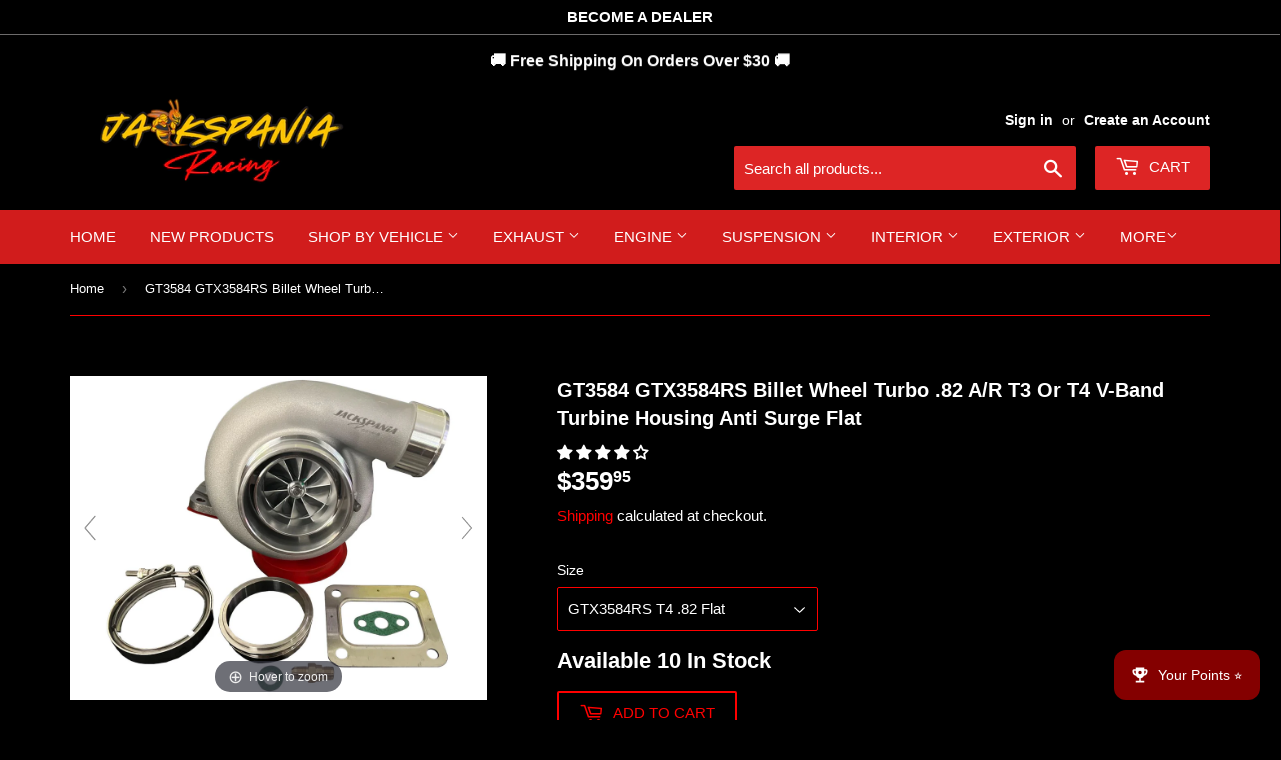

--- FILE ---
content_type: text/html; charset=utf-8
request_url: https://jackspaniaracing.shop/products/gt3584-gtx3584rs-billet-wheel-turbo-82-a-r-t4-v-band-turbine-housing-anti-surge
body_size: 59626
content:
<!doctype html>
<html lang="en">
<html class="no-touch no-js">
<head>
  <!-- Google Tag Manager -->
<script>(function(w,d,s,l,i){w[l]=w[l]||[];w[l].push({'gtm.start':
new Date().getTime(),event:'gtm.js'});var f=d.getElementsByTagName(s)[0],
j=d.createElement(s),dl=l!='dataLayer'?'&l='+l:'';j.async=true;j.src=
'https://www.googletagmanager.com/gtm.js?id='+i+dl;f.parentNode.insertBefore(j,f);
})(window,document,'script','dataLayer','GTM-WFLS47SK');</script>
<!-- End Google Tag Manager -->
  
  
  <script>   
  (function() {
      class Ultimate_Shopify_DataLayer {
        constructor() {
          window.dataLayer = window.dataLayer || []; 
          
          // use a prefix of events name
          this.eventPrefix = 'ga4_';

          //Keep the value false to get non-formatted product ID
          this.formattedItemId = false; 

          // data schema
          this.dataSchema = {
            ecommerce: {
                show: true
            },
            dynamicRemarketing: {
                show: false,
                business_vertical: 'retail'
            }
          }

          // add to wishlist selectors
          this.addToWishListSelectors = {
            'addWishListIcon': '',
            'gridItemSelector': '',
            'productLinkSelector': 'a[href*="/products/"]'
          }

          // quick view selectors
          this.quickViewSelector = {
            'quickViewElement': '',
            'gridItemSelector': '',
            'productLinkSelector': 'a[href*="/products/"]'
          }

          // mini cart button selector
          this.miniCartButton = [
            'a[href="/cart"]', 
          ];
          this.miniCartAppersOn = 'click';


          // begin checkout buttons/links selectors
          this.beginCheckoutButtons = [
            'input[name="checkout"]',
            'button[name="checkout"]',
            'a[href="/checkout"]',
            '.additional-checkout-buttons',
          ];

          // direct checkout button selector
          this.shopifyDirectCheckoutButton = [
            '.shopify-payment-button'
          ]

          //Keep the value true if Add to Cart redirects to the cart page
          this.isAddToCartRedirect = false;
          
          // keep the value false if cart items increment/decrement/remove refresh page 
          this.isAjaxCartIncrementDecrement = true;
          

          // Caution: Do not modify anything below this line, as it may result in it not functioning correctly.
          this.cart = {"note":null,"attributes":{},"original_total_price":0,"total_price":0,"total_discount":0,"total_weight":0.0,"item_count":0,"items":[],"requires_shipping":false,"currency":"USD","items_subtotal_price":0,"cart_level_discount_applications":[],"checkout_charge_amount":0}
          this.countryCode = "US";
          this.collectData();  
          this.storeURL = "https://jackspaniaracing.shop";
          localStorage.setItem('shopCountryCode', this.countryCode);
        }

        updateCart() {
          fetch("/cart.js")
          .then((response) => response.json())
          .then((data) => {
            this.cart = data;
          });
        }

       debounce(delay) {         
          let timeoutId;
          return function(func) {
            const context = this;
            const args = arguments;
            
            clearTimeout(timeoutId);
            
            timeoutId = setTimeout(function() {
              func.apply(context, args);
            }, delay);
          };
        }

        collectData() { 
            this.customerData();
            this.ajaxRequestData();
            this.searchPageData();
            this.miniCartData();
            this.beginCheckoutData();
  
            
  
            
              this.productSinglePage();
            
  
            
            
            this.addToWishListData();
            this.quickViewData();
            this.formData();
            this.phoneClickData();
            this.emailClickData();
        }        

        //logged in customer data 
        customerData() {
            const currentUser = {};
            

            if (currentUser.email) {
              currentUser.hash_email = "e3b0c44298fc1c149afbf4c8996fb92427ae41e4649b934ca495991b7852b855"
            }

            if (currentUser.phone) {
              currentUser.hash_phone = "e3b0c44298fc1c149afbf4c8996fb92427ae41e4649b934ca495991b7852b855"
            }

            window.dataLayer = window.dataLayer || [];
            dataLayer.push({
              customer: currentUser
            });
        }

        // add_to_cart, remove_from_cart, search
        ajaxRequestData() {
          const self = this;
          
          // handle non-ajax add to cart
          if(this.isAddToCartRedirect) {
            document.addEventListener('submit', function(event) {
              const addToCartForm = event.target.closest('form[action="/cart/add"]');
              if(addToCartForm) {
                event.preventDefault();
                
                const formData = new FormData(addToCartForm);
            
                fetch(window.Shopify.routes.root + 'cart/add.js', {
                  method: 'POST',
                  body: formData
                })
                .then(response => {
                    window.location.href = "/cart";
                })
                .catch((error) => {
                  console.error('Error:', error);
                });
              }
            });
          }
          
          // fetch
          let originalFetch = window.fetch;
          let debounce = this.debounce(800);
          
          window.fetch = function () {
            return originalFetch.apply(this, arguments).then((response) => {
              if (response.ok) {
                let cloneResponse = response.clone();
                let requestURL = arguments[0];
                
                if(/.*\/search\/?.*\?.*q=.+/.test(requestURL) && !requestURL.includes('&requestFrom=uldt')) {   
                  const queryString = requestURL.split('?')[1];
                  const urlParams = new URLSearchParams(queryString);
                  const search_term = urlParams.get("q");

                  debounce(function() {
                    fetch(`${self.storeURL}/search/suggest.json?q=${search_term}&resources[type]=product&requestFrom=uldt`)
                      .then(res => res.json())
                      .then(function(data) {
                            const products = data.resources.results.products;
                            if(products.length) {
                              const fetchRequests = products.map(product =>
                                fetch(`${self.storeURL}/${product.url.split('?')[0]}.js`)
                                  .then(response => response.json())
                                  .catch(error => console.error('Error fetching:', error))
                              );

                              Promise.all(fetchRequests)
                                .then(products => {
                                    const items = products.map((product) => {
                                      return {
                                        product_id: product.id,
                                        product_title: product.title,
                                        variant_id: product.variants[0].id,
                                        variant_title: product.variants[0].title,
                                        vendor: product.vendor,
                                        total_discount: 0,
                                        final_price: product.price_min,
                                        product_type: product.type, 
                                        quantity: 1
                                      }
                                    });

                                    self.ecommerceDataLayer('search', {search_term, items});
                                })
                            }else {
                              self.ecommerceDataLayer('search', {search_term, items: []});
                            }
                      });
                  });
                }
                else if (requestURL.includes("/cart/add")) {
                  cloneResponse.text().then((text) => {
                    let data = JSON.parse(text);

                    if(data.items && Array.isArray(data.items)) {
                      data.items.forEach(function(item) {
                         self.ecommerceDataLayer('add_to_cart', {items: [item]});
                      })
                    } else {
                      self.ecommerceDataLayer('add_to_cart', {items: [data]});
                    }
                    self.updateCart();
                  });
                }else if(requestURL.includes("/cart/change") || requestURL.includes("/cart/update")) {
                  
                   cloneResponse.text().then((text) => {
                     
                    let newCart = JSON.parse(text);
                    let newCartItems = newCart.items;
                    let oldCartItems = self.cart.items;

                    for(let i = 0; i < oldCartItems.length; i++) {
                      let item = oldCartItems[i];
                      let newItem = newCartItems.find(newItems => newItems.id === item.id);


                      if(newItem) {

                        if(newItem.quantity > item.quantity) {
                          // cart item increment
                          let quantity = (newItem.quantity - item.quantity);
                          let updatedItem = {...item, quantity}
                          self.ecommerceDataLayer('add_to_cart', {items: [updatedItem]});
                          self.updateCart(); 

                        }else if(newItem.quantity < item.quantity) {
                          // cart item decrement
                          let quantity = (item.quantity - newItem.quantity);
                          let updatedItem = {...item, quantity}
                          self.ecommerceDataLayer('remove_from_cart', {items: [updatedItem]});
                          self.updateCart(); 
                        }
                        

                      }else {
                        self.ecommerceDataLayer('remove_from_cart', {items: [item]});
                        self.updateCart(); 
                      }
                    }
                     
                  });
                }
              }
              return response;
            });
          }
          // end fetch 


          //xhr
          var origXMLHttpRequest = XMLHttpRequest;
          XMLHttpRequest = function() {
            var requestURL;
    
            var xhr = new origXMLHttpRequest();
            var origOpen = xhr.open;
            var origSend = xhr.send;
            
            // Override the `open` function.
            xhr.open = function(method, url) {
                requestURL = url;
                return origOpen.apply(this, arguments);
            };
    
    
            xhr.send = function() {
    
                // Only proceed if the request URL matches what we're looking for.
                if (requestURL.includes("/cart/add") || requestURL.includes("/cart/change") || /.*\/search\/?.*\?.*q=.+/.test(requestURL)) {
        
                    xhr.addEventListener('load', function() {
                        if (xhr.readyState === 4) {
                            if (xhr.status >= 200 && xhr.status < 400) { 

                              if(/.*\/search\/?.*\?.*q=.+/.test(requestURL) && !requestURL.includes('&requestFrom=uldt')) {
                                const queryString = requestURL.split('?')[1];
                                const urlParams = new URLSearchParams(queryString);
                                const search_term = urlParams.get("q");

                                debounce(function() {
                                    fetch(`${self.storeURL}/search/suggest.json?q=${search_term}&resources[type]=product&requestFrom=uldt`)
                                      .then(res => res.json())
                                      .then(function(data) {
                                            const products = data.resources.results.products;
                                            if(products.length) {
                                              const fetchRequests = products.map(product =>
                                                fetch(`${self.storeURL}/${product.url.split('?')[0]}.js`)
                                                  .then(response => response.json())
                                                  .catch(error => console.error('Error fetching:', error))
                                              );
                
                                              Promise.all(fetchRequests)
                                                .then(products => {
                                                    const items = products.map((product) => {
                                                      return {
                                                        product_id: product.id,
                                                        product_title: product.title,
                                                        variant_id: product.variants[0].id,
                                                        variant_title: product.variants[0].title,
                                                        vendor: product.vendor,
                                                        total_discount: 0,
                                                        final_price: product.price_min,
                                                        product_type: product.type, 
                                                        quantity: 1
                                                      }
                                                    });
                
                                                    self.ecommerceDataLayer('search', {search_term, items});
                                                })
                                            }else {
                                              self.ecommerceDataLayer('search', {search_term, items: []});
                                            }
                                      });
                                  });

                              }

                              else if(requestURL.includes("/cart/add")) {
                                  const data = JSON.parse(xhr.responseText);

                                  if(data.items && Array.isArray(data.items)) {
                                    data.items.forEach(function(item) {
                                        self.ecommerceDataLayer('add_to_cart', {items: [item]});
                                      })
                                  } else {
                                    self.ecommerceDataLayer('add_to_cart', {items: [data]});
                                  }
                                  self.updateCart();
                                 
                               }else if(requestURL.includes("/cart/change")) {
                                 
                                  const newCart = JSON.parse(xhr.responseText);
                                  const newCartItems = newCart.items;
                                  let oldCartItems = self.cart.items;
              
                                  for(let i = 0; i < oldCartItems.length; i++) {
                                    let item = oldCartItems[i];
                                    let newItem = newCartItems.find(newItems => newItems.id === item.id);
              
              
                                    if(newItem) {
                                      if(newItem.quantity > item.quantity) {
                                        // cart item increment
                                        let quantity = (newItem.quantity - item.quantity);
                                        let updatedItem = {...item, quantity}
                                        self.ecommerceDataLayer('add_to_cart', {items: [updatedItem]});
                                        self.updateCart(); 
              
                                      }else if(newItem.quantity < item.quantity) {
                                        // cart item decrement
                                        let quantity = (item.quantity - newItem.quantity);
                                        let updatedItem = {...item, quantity}
                                        self.ecommerceDataLayer('remove_from_cart', {items: [updatedItem]});
                                        self.updateCart(); 
                                      }
                                      
              
                                    }else {
                                      self.ecommerceDataLayer('remove_from_cart', {items: [item]});
                                      self.updateCart(); 
                                    }
                                  }
                               }          
                            }
                        }
                    });
                }
    
                return origSend.apply(this, arguments);
            };
    
            return xhr;
          }; 
          //end xhr
        }

        // search event from search page
        searchPageData() {
          const self = this;
          let pageUrl = window.location.href;
          
          if(/.+\/search\?.*\&?q=.+/.test(pageUrl)) {   
            const queryString = pageUrl.split('?')[1];
            const urlParams = new URLSearchParams(queryString);
            const search_term = urlParams.get("q");
                
            fetch(`https://jackspaniaracing.shop/search/suggest.json?q=${search_term}&resources[type]=product&requestFrom=uldt`)
            .then(res => res.json())
            .then(function(data) {
                  const products = data.resources.results.products;
                  if(products.length) {
                    const fetchRequests = products.map(product =>
                      fetch(`${self.storeURL}/${product.url.split('?')[0]}.js`)
                        .then(response => response.json())
                        .catch(error => console.error('Error fetching:', error))
                    );
                    Promise.all(fetchRequests)
                    .then(products => {
                        const items = products.map((product) => {
                            return {
                            product_id: product.id,
                            product_title: product.title,
                            variant_id: product.variants[0].id,
                            variant_title: product.variants[0].title,
                            vendor: product.vendor,
                            total_discount: 0,
                            final_price: product.price_min,
                            product_type: product.type, 
                            quantity: 1
                            }
                        });

                        self.ecommerceDataLayer('search', {search_term, items});
                    });
                  }else {
                    self.ecommerceDataLayer('search', {search_term, items: []});
                  }
            });
          }
        }

        // view_cart
        miniCartData() {
          if(this.miniCartButton.length) {
            let self = this;
            if(this.miniCartAppersOn === 'hover') {
              this.miniCartAppersOn = 'mouseenter';
            }
            this.miniCartButton.forEach((selector) => {
              let miniCartButtons = document.querySelectorAll(selector);
              miniCartButtons.forEach((miniCartButton) => {
                  miniCartButton.addEventListener(self.miniCartAppersOn, () => {
                    self.ecommerceDataLayer('view_cart', self.cart);
                  });
              })
            });
          }
        }

        // begin_checkout
        beginCheckoutData() {
          let self = this;
          document.addEventListener('pointerdown', (event) => {
            let targetElement = event.target.closest(self.beginCheckoutButtons.join(', '));
            if(targetElement) {
              self.ecommerceDataLayer('begin_checkout', self.cart);
            }
          });
        }

        // view_cart, add_to_cart, remove_from_cart
        viewCartPageData() {
          
          this.ecommerceDataLayer('view_cart', this.cart);

          //if cart quantity chagne reload page 
          if(!this.isAjaxCartIncrementDecrement) {
            const self = this;
            document.addEventListener('pointerdown', (event) => {
              const target = event.target.closest('a[href*="/cart/change?"]');
              if(target) {
                const linkUrl = target.getAttribute('href');
                const queryString = linkUrl.split("?")[1];
                const urlParams = new URLSearchParams(queryString);
                const newQuantity = urlParams.get("quantity");
                const line = urlParams.get("line");
                const cart_id = urlParams.get("id");
        
                
                if(newQuantity && (line || cart_id)) {
                  let item = line ? {...self.cart.items[line - 1]} : self.cart.items.find(item => item.key === cart_id);
        
                  let event = 'add_to_cart';
                  if(newQuantity < item.quantity) {
                    event = 'remove_from_cart';
                  }
        
                  let quantity = Math.abs(newQuantity - item.quantity);
                  item['quantity'] = quantity;
        
                  self.ecommerceDataLayer(event, {items: [item]});
                }
              }
            });
          }
        }

        productSinglePage() {
        
          const item = {
              product_id: 7747125739745,
              variant_id: 47399903527137,
              product_title: "GT3584 GTX3584RS Billet Wheel Turbo .82 A\/R T3 or T4 V-Band Turbine Housing Anti Surge Flat",
              line_level_total_discount: 0,
              vendor: "Jack Spania Racing",
              sku: null,
              product_type: "Engine Parts",
              item_list_id: 414318461153,
              item_list_name: "All",
              
                variant_title: "GTX3584RS T4 .82 Flat",
              
              final_price: 35995,
              quantity: 1
          };
          
          const variants = [{"id":47399903527137,"title":"GTX3584RS T4 .82 Flat","option1":"GTX3584RS T4 .82 Flat","option2":null,"option3":null,"sku":"JSR10386","requires_shipping":true,"taxable":true,"featured_image":{"id":37741588087009,"product_id":7747125739745,"position":6,"created_at":"2022-07-09T00:47:39-04:00","updated_at":"2022-07-09T00:47:39-04:00","alt":"GT3584 GTX3584RS Billet Wheel Turbo .82 A\/R T4 V-Band Turbine Housing Anti Surge - Jack Spania Racing","width":1600,"height":1243,"src":"\/\/jackspaniaracing.shop\/cdn\/shop\/products\/325241887419-5.jpg?v=1657342059","variant_ids":[47399903527137,47399903559905]},"available":true,"name":"GT3584 GTX3584RS Billet Wheel Turbo .82 A\/R T3 or T4 V-Band Turbine Housing Anti Surge Flat - GTX3584RS T4 .82 Flat","public_title":"GTX3584RS T4 .82 Flat","options":["GTX3584RS T4 .82 Flat"],"price":35995,"weight":11340,"compare_at_price":null,"inventory_management":"shopify","barcode":"JSR10386","featured_media":{"alt":"GT3584 GTX3584RS Billet Wheel Turbo .82 A\/R T4 V-Band Turbine Housing Anti Surge - Jack Spania Racing","id":30310462324961,"position":6,"preview_image":{"aspect_ratio":1.287,"height":1243,"width":1600,"src":"\/\/jackspaniaracing.shop\/cdn\/shop\/products\/325241887419-5.jpg?v=1657342059"}},"requires_selling_plan":false,"selling_plan_allocations":[],"quantity_rule":{"min":1,"max":null,"increment":1}},{"id":47399903559905,"title":"GTX3584RS T3 .82 Flat","option1":"GTX3584RS T3 .82 Flat","option2":null,"option3":null,"sku":"JSR10543","requires_shipping":true,"taxable":true,"featured_image":{"id":37741588087009,"product_id":7747125739745,"position":6,"created_at":"2022-07-09T00:47:39-04:00","updated_at":"2022-07-09T00:47:39-04:00","alt":"GT3584 GTX3584RS Billet Wheel Turbo .82 A\/R T4 V-Band Turbine Housing Anti Surge - Jack Spania Racing","width":1600,"height":1243,"src":"\/\/jackspaniaracing.shop\/cdn\/shop\/products\/325241887419-5.jpg?v=1657342059","variant_ids":[47399903527137,47399903559905]},"available":true,"name":"GT3584 GTX3584RS Billet Wheel Turbo .82 A\/R T3 or T4 V-Band Turbine Housing Anti Surge Flat - GTX3584RS T3 .82 Flat","public_title":"GTX3584RS T3 .82 Flat","options":["GTX3584RS T3 .82 Flat"],"price":35995,"weight":11340,"compare_at_price":null,"inventory_management":"shopify","barcode":"JSR10543","featured_media":{"alt":"GT3584 GTX3584RS Billet Wheel Turbo .82 A\/R T4 V-Band Turbine Housing Anti Surge - Jack Spania Racing","id":30310462324961,"position":6,"preview_image":{"aspect_ratio":1.287,"height":1243,"width":1600,"src":"\/\/jackspaniaracing.shop\/cdn\/shop\/products\/325241887419-5.jpg?v=1657342059"}},"requires_selling_plan":false,"selling_plan_allocations":[],"quantity_rule":{"min":1,"max":null,"increment":1}}]
          this.ecommerceDataLayer('view_item', {items: [item]});

          if(this.shopifyDirectCheckoutButton.length) {
              let self = this;
              document.addEventListener('pointerdown', (event) => {  
                let target = event.target;
                let checkoutButton = event.target.closest(this.shopifyDirectCheckoutButton.join(', '));

                if(checkoutButton && (variants || self.quickViewVariants)) {

                    let checkoutForm = checkoutButton.closest('form[action*="/cart/add"]');
                    if(checkoutForm) {

                        let variant_id = null;
                        let varientInput = checkoutForm.querySelector('input[name="id"]');
                        let varientIdFromURL = new URLSearchParams(window.location.search).get('variant');
                        let firstVarientId = item.variant_id;

                        if(varientInput) {
                          variant_id = parseInt(varientInput.value);
                        }else if(varientIdFromURL) {
                          variant_id = varientIdFromURL;
                        }else if(firstVarientId) {
                          variant_id = firstVarientId;
                        }

                        if(variant_id) {
                            variant_id = parseInt(variant_id);

                            let quantity = 1;
                            let quantitySelector = checkoutForm.getAttribute('id');
                            if(quantitySelector) {
                              let quentityInput = document.querySelector('input[name="quantity"][form="'+quantitySelector+'"]');
                              if(quentityInput) {
                                  quantity = +quentityInput.value;
                              }
                            }
                          
                            if(variant_id) {
                                let variant = variants.find(item => item.id === +variant_id);
                                if(variant && item) {
                                    variant_id
                                    item['variant_id'] = variant_id;
                                    item['variant_title'] = variant.title;
                                    item['final_price'] = variant.price;
                                    item['quantity'] = quantity;
                                    
                                    self.ecommerceDataLayer('add_to_cart', {items: [item]});
                                    self.ecommerceDataLayer('begin_checkout', {items: [item]});
                                }else if(self.quickViewedItem) {                                  
                                  let variant = self.quickViewVariants.find(item => item.id === +variant_id);
                                  if(variant) {
                                    self.quickViewedItem['variant_id'] = variant_id;
                                    self.quickViewedItem['variant_title'] = variant.title;
                                    self.quickViewedItem['final_price'] = parseFloat(variant.price) * 100;
                                    self.quickViewedItem['quantity'] = quantity;
                                    
                                    self.ecommerceDataLayer('add_to_cart', {items: [self.quickViewedItem]});
                                    self.ecommerceDataLayer('begin_checkout', {items: [self.quickViewedItem]});
                                    
                                  }
                                }
                            }
                        }
                    }

                }
              }); 
          }
          
          
        }

        collectionsPageData() {
          var ecommerce = {
            'items': [
              
              ]
          };

          ecommerce['item_list_id'] = null
          ecommerce['item_list_name'] = null

          this.ecommerceDataLayer('view_item_list', ecommerce);
        }
        
        
        // add to wishlist
        addToWishListData() {
          if(this.addToWishListSelectors && this.addToWishListSelectors.addWishListIcon) {
            const self = this;
            document.addEventListener('pointerdown', (event) => {
              let target = event.target;
              
              if(target.closest(self.addToWishListSelectors.addWishListIcon)) {
                let pageULR = window.location.href.replace(/\?.+/, '');
                let requestURL = undefined;
          
                if(/\/products\/[^/]+$/.test(pageULR)) {
                  requestURL = pageULR;
                } else if(self.addToWishListSelectors.gridItemSelector && self.addToWishListSelectors.productLinkSelector) {
                  let itemElement = target.closest(self.addToWishListSelectors.gridItemSelector);
                  if(itemElement) {
                    let linkElement = itemElement.querySelector(self.addToWishListSelectors.productLinkSelector); 
                    if(linkElement) {
                      let link = linkElement.getAttribute('href').replace(/\?.+/g, '');
                      if(link && /\/products\/[^/]+$/.test(link)) {
                        requestURL = link;
                      }
                    }
                  }
                }

                if(requestURL) {
                  fetch(requestURL + '.json')
                    .then(res => res.json())
                    .then(result => {
                      let data = result.product;                    
                      if(data) {
                        let dataLayerData = {
                          product_id: data.id,
                            variant_id: data.variants[0].id,
                            product_title: data.title,
                          quantity: 1,
                          final_price: parseFloat(data.variants[0].price) * 100,
                          total_discount: 0,
                          product_type: data.product_type,
                          vendor: data.vendor,
                          variant_title: (data.variants[0].title !== 'Default Title') ? data.variants[0].title : undefined,
                          sku: data.variants[0].sku,
                        }

                        self.ecommerceDataLayer('add_to_wishlist', {items: [dataLayerData]});
                      }
                    });
                }
              }
            });
          }
        }

        quickViewData() {
          if(this.quickViewSelector.quickViewElement && this.quickViewSelector.gridItemSelector && this.quickViewSelector.productLinkSelector) {
            const self = this;
            document.addEventListener('pointerdown', (event) => {
              let target = event.target;
              if(target.closest(self.quickViewSelector.quickViewElement)) {
                let requestURL = undefined;
                let itemElement = target.closest(this.quickViewSelector.gridItemSelector );
                
                if(itemElement) {
                  let linkElement = itemElement.querySelector(self.quickViewSelector.productLinkSelector); 
                  if(linkElement) {
                    let link = linkElement.getAttribute('href').replace(/\?.+/g, '');
                    if(link && /\/products\/[^/]+$/.test(link)) {
                      requestURL = link;
                    }
                  }
                }   
                
                if(requestURL) {
                    fetch(requestURL + '.json')
                      .then(res => res.json())
                      .then(result => {
                        let data = result.product;                    
                        if(data) {
                          let dataLayerData = {
                            product_id: data.id,
                            variant_id: data.variants[0].id,
                            product_title: data.title,
                            quantity: 1,
                            final_price: parseFloat(data.variants[0].price) * 100,
                            total_discount: 0,
                            product_type: data.product_type,
                            vendor: data.vendor,
                            variant_title: (data.variants[0].title !== 'Default Title') ? data.variants[0].title : undefined,
                            sku: data.variants[0].sku,
                          }
  
                          self.ecommerceDataLayer('view_item', {items: [dataLayerData]});
                          self.quickViewVariants = data.variants;
                          self.quickViewedItem = dataLayerData;
                        }
                      });
                  }
              }
            });

            
          }
        }

        // all ecommerce events
        ecommerceDataLayer(event, data) {
          const self = this;
          dataLayer.push({ 'ecommerce': null });
          const dataLayerData = {
            "event": this.eventPrefix + event,
            'ecommerce': {
               'currency': this.cart.currency,
               'items': data.items.map((item, index) => {
                 const dataLayerItem = {
                    'index': index,
                    'item_id': this.formattedItemId  ? `shopify_${this.countryCode}_${item.product_id}_${item.variant_id}` : item.product_id.toString(),
                    'product_id': item.product_id.toString(),
                    'variant_id': item.variant_id.toString(),
                    'item_name': item.product_title,
                    'quantity': item.quantity,
                    'price': +((item.final_price / 100).toFixed(2)),
                    'discount': item.total_discount ? +((item.total_discount / 100).toFixed(2)) : 0 
                }

                if(item.product_type) {
                  dataLayerItem['item_category'] = item.product_type;
                }
                
                if(item.vendor) {
                  dataLayerItem['item_brand'] = item.vendor;
                }
               
                if(item.variant_title && item.variant_title !== 'Default Title') {
                  dataLayerItem['item_variant'] = item.variant_title;
                }
              
                if(item.sku) {
                  dataLayerItem['sku'] = item.sku;
                }

                if(item.item_list_name) {
                  dataLayerItem['item_list_name'] = item.item_list_name;
                }

                if(item.item_list_id) {
                  dataLayerItem['item_list_id'] = item.item_list_id.toString()
                }

                return dataLayerItem;
              })
            }
          }

          if(data.total_price !== undefined) {
            dataLayerData['ecommerce']['value'] =  +((data.total_price / 100).toFixed(2));
          } else {
            dataLayerData['ecommerce']['value'] = +(dataLayerData['ecommerce']['items'].reduce((total, item) => total + (item.price * item.quantity), 0)).toFixed(2);
          }
          
          if(data.item_list_id) {
            dataLayerData['ecommerce']['item_list_id'] = data.item_list_id;
          }
          
          if(data.item_list_name) {
            dataLayerData['ecommerce']['item_list_name'] = data.item_list_name;
          }

          if(data.search_term) {
            dataLayerData['search_term'] = data.search_term;
          }

          if(self.dataSchema.dynamicRemarketing && self.dataSchema.dynamicRemarketing.show) {
            dataLayer.push({ 'dynamicRemarketing': null });
            dataLayerData['dynamicRemarketing'] = {
                value: dataLayerData.ecommerce.value,
                items: dataLayerData.ecommerce.items.map(item => ({id: item.item_id, google_business_vertical: self.dataSchema.dynamicRemarketing.business_vertical}))
            }
          }

          if(!self.dataSchema.ecommerce ||  !self.dataSchema.ecommerce.show) {
            delete dataLayerData['ecommerce'];
          }

          dataLayer.push(dataLayerData);
        }

        
        // contact form submit & newsletters signup
        formData() {
          const self = this;
          document.addEventListener('submit', function(event) {

            let targetForm = event.target.closest('form[action^="/contact"]');


            if(targetForm) {
              const formData = {
                form_location: window.location.href,
                form_id: targetForm.getAttribute('id'),
                form_classes: targetForm.getAttribute('class')
              };
                            
              let formType = targetForm.querySelector('input[name="form_type"]');
              let inputs = targetForm.querySelectorAll("input:not([type=hidden]):not([type=submit]), textarea, select");
              
              inputs.forEach(function(input) {
                var inputName = input.name;
                var inputValue = input.value;
                
                if (inputName && inputValue) {
                  var matches = inputName.match(/\[(.*?)\]/);
                  if (matches && matches.length > 1) {
                     var fieldName = matches[1];
                     formData[fieldName] = input.value;
                  }
                }
              });
              
              if(formType && formType.value === 'customer') {
                dataLayer.push({ event: self.eventPrefix + 'newsletter_signup', ...formData});
              } else if(formType && formType.value === 'contact') {
                dataLayer.push({ event: self.eventPrefix + 'contact_form_submit', ...formData});
              }
            }
          });

        }

        // phone_number_click event
        phoneClickData() {
          const self = this; 
          document.addEventListener('click', function(event) {
            let target = event.target.closest('a[href^="tel:"]');
            if(target) {
              let phone_number = target.getAttribute('href').replace('tel:', '');
              dataLayer.push({
                event: self.eventPrefix + 'phone_number_click',
                page_location: window.location.href,
                link_classes: target.getAttribute('class'),
                link_id: target.getAttribute('id'),
                phone_number
              })
            }
          });
        }
  
        // email_click event
        emailClickData() {
          const self = this; 
          document.addEventListener('click', function(event) {
            let target = event.target.closest('a[href^="mailto:"]');
            if(target) {
              let email_address = target.getAttribute('href').replace('mailto:', '');
              dataLayer.push({
                event: self.eventPrefix + 'email_click',
                page_location: window.location.href,
                link_classes: target.getAttribute('class'),
                link_id: target.getAttribute('id'),
                email_address
              })
            }
          });
        }
      } 
      // end Ultimate_Shopify_DataLayer

      document.addEventListener('DOMContentLoaded', function() {
        try{
          new Ultimate_Shopify_DataLayer();
        }catch(error) {
          console.log(error);
        }
      });
    
  })();
</script>



  
<meta name="viewport" content="width=device-width, initial-scale=1">

  <script>(function(H){H.className=H.className.replace(/\bno-js\b/,'js')})(document.documentElement)</script>
 
  <!-- Basic page needs ================================================== -->
  <meta charset="utf-8">
  <meta http-equiv="X-UA-Compatible" content="IE=edge,chrome=1">
  

  
  <link rel="shortcut icon" href="//jackspaniaracing.shop/cdn/shop/files/jackspania_WIBG_32x32.png?v=1659472514" type="image/png" />
  

  <!-- Title and description ================================================== -->
  

  
  

  <!-- Product meta ================================================== -->
  <!-- /snippets/social-meta-tags.liquid -->




<meta property="og:site_name" content="JackSpania Racing">
<meta property="og:url" content="https://jackspaniaracing.shop/products/gt3584-gtx3584rs-billet-wheel-turbo-82-a-r-t4-v-band-turbine-housing-anti-surge">
<meta property="og:title" content="GT3584 GTX3584RS Billet Wheel Turbo .82 A/R T3 or T4 V-Band Turbine Housing Anti Surge Flat">
<meta property="og:type" content="product">
<meta property="og:description" content="Journal Bearing Billet Wheel Turbo with specs as follows: Horsepower rate: 550 - 1000, Engine displacement range: 2.0L - 5.5L Billet compressor wheel: 10+0 Blade 67/84mm &quot;RS&quot; High Flowing Turbine wheel: 68/62.3mm Turbine Housing: 0.82A/R T3 Inlet or 0.82A/R T4 Inlet Recommended boost pressure is 0.5Bar(7psi) to 1.5Bar(">

  <meta property="og:price:amount" content="359.95">
  <meta property="og:price:currency" content="USD">

<meta property="og:image" content="http://jackspaniaracing.shop/cdn/shop/products/325241887419-0_1200x1200.jpg?v=1657342059"><meta property="og:image" content="http://jackspaniaracing.shop/cdn/shop/products/325241887419-1_1200x1200.jpg?v=1657342059"><meta property="og:image" content="http://jackspaniaracing.shop/cdn/shop/products/325241887419-2_1200x1200.jpg?v=1657342059">
<meta property="og:image:secure_url" content="https://jackspaniaracing.shop/cdn/shop/products/325241887419-0_1200x1200.jpg?v=1657342059"><meta property="og:image:secure_url" content="https://jackspaniaracing.shop/cdn/shop/products/325241887419-1_1200x1200.jpg?v=1657342059"><meta property="og:image:secure_url" content="https://jackspaniaracing.shop/cdn/shop/products/325241887419-2_1200x1200.jpg?v=1657342059">


<meta name="twitter:card" content="summary_large_image">
<meta name="twitter:title" content="GT3584 GTX3584RS Billet Wheel Turbo .82 A/R T3 or T4 V-Band Turbine Housing Anti Surge Flat">
<meta name="twitter:description" content="Journal Bearing Billet Wheel Turbo with specs as follows: Horsepower rate: 550 - 1000, Engine displacement range: 2.0L - 5.5L Billet compressor wheel: 10+0 Blade 67/84mm &quot;RS&quot; High Flowing Turbine wheel: 68/62.3mm Turbine Housing: 0.82A/R T3 Inlet or 0.82A/R T4 Inlet Recommended boost pressure is 0.5Bar(7psi) to 1.5Bar(">


  <!-- Helpers ================================================== -->
  <link rel="canonical" href="https://jackspaniaracing.shop/products/gt3584-gtx3584rs-billet-wheel-turbo-82-a-r-t4-v-band-turbine-housing-anti-surge">
  

  <!-- CSS ================================================== -->
  <link href="//jackspaniaracing.shop/cdn/shop/t/19/assets/theme.scss.css?v=939707102925003101763664967" rel="stylesheet" type="text/css" media="all" />

  <!-- Header hook for plugins ================================================== -->
  <script>window.performance && window.performance.mark && window.performance.mark('shopify.content_for_header.start');</script><meta name="google-site-verification" content="bzTvxIuH9QFUpdXXL-pxGBMHN5yNVggvYLdyCKyqiV8">
<meta name="google-site-verification" content="0xNZP1ObKVeLhtEyb0_X4pDxzh1_y9ryPojlsZysPWs">
<meta name="facebook-domain-verification" content="wpj22yx6sr7a5wquggtbnikkx8r233">
<meta id="shopify-digital-wallet" name="shopify-digital-wallet" content="/45873234071/digital_wallets/dialog">
<meta name="shopify-checkout-api-token" content="bb6a9e3df33fb2a16513d67b95e5f8fe">
<meta id="in-context-paypal-metadata" data-shop-id="45873234071" data-venmo-supported="false" data-environment="production" data-locale="en_US" data-paypal-v4="true" data-currency="USD">
<link rel="alternate" type="application/json+oembed" href="https://jackspaniaracing.shop/products/gt3584-gtx3584rs-billet-wheel-turbo-82-a-r-t4-v-band-turbine-housing-anti-surge.oembed">
<script async="async" src="/checkouts/internal/preloads.js?locale=en-US"></script>
<link rel="preconnect" href="https://shop.app" crossorigin="anonymous">
<script async="async" src="https://shop.app/checkouts/internal/preloads.js?locale=en-US&shop_id=45873234071" crossorigin="anonymous"></script>
<script id="apple-pay-shop-capabilities" type="application/json">{"shopId":45873234071,"countryCode":"US","currencyCode":"USD","merchantCapabilities":["supports3DS"],"merchantId":"gid:\/\/shopify\/Shop\/45873234071","merchantName":"JackSpania Racing","requiredBillingContactFields":["postalAddress","email","phone"],"requiredShippingContactFields":["postalAddress","email","phone"],"shippingType":"shipping","supportedNetworks":["visa","masterCard","amex","discover","elo","jcb"],"total":{"type":"pending","label":"JackSpania Racing","amount":"1.00"},"shopifyPaymentsEnabled":true,"supportsSubscriptions":true}</script>
<script id="shopify-features" type="application/json">{"accessToken":"bb6a9e3df33fb2a16513d67b95e5f8fe","betas":["rich-media-storefront-analytics"],"domain":"jackspaniaracing.shop","predictiveSearch":true,"shopId":45873234071,"locale":"en"}</script>
<script>var Shopify = Shopify || {};
Shopify.shop = "jack-spania-racing.myshopify.com";
Shopify.locale = "en";
Shopify.currency = {"active":"USD","rate":"1.0"};
Shopify.country = "US";
Shopify.theme = {"name":"[Hyperspeed] Route - Aug11th - ME -DARK-2024-9","id":146363056353,"schema_name":"Supply","schema_version":"8.9.23","theme_store_id":null,"role":"main"};
Shopify.theme.handle = "null";
Shopify.theme.style = {"id":null,"handle":null};
Shopify.cdnHost = "jackspaniaracing.shop/cdn";
Shopify.routes = Shopify.routes || {};
Shopify.routes.root = "/";</script>
<script type="module">!function(o){(o.Shopify=o.Shopify||{}).modules=!0}(window);</script>
<script>!function(o){function n(){var o=[];function n(){o.push(Array.prototype.slice.apply(arguments))}return n.q=o,n}var t=o.Shopify=o.Shopify||{};t.loadFeatures=n(),t.autoloadFeatures=n()}(window);</script>
<script>
  window.ShopifyPay = window.ShopifyPay || {};
  window.ShopifyPay.apiHost = "shop.app\/pay";
  window.ShopifyPay.redirectState = null;
</script>
<script id="shop-js-analytics" type="application/json">{"pageType":"product"}</script>
<script defer="defer" async type="module" src="//jackspaniaracing.shop/cdn/shopifycloud/shop-js/modules/v2/client.init-shop-cart-sync_BT-GjEfc.en.esm.js"></script>
<script defer="defer" async type="module" src="//jackspaniaracing.shop/cdn/shopifycloud/shop-js/modules/v2/chunk.common_D58fp_Oc.esm.js"></script>
<script defer="defer" async type="module" src="//jackspaniaracing.shop/cdn/shopifycloud/shop-js/modules/v2/chunk.modal_xMitdFEc.esm.js"></script>
<script type="module">
  await import("//jackspaniaracing.shop/cdn/shopifycloud/shop-js/modules/v2/client.init-shop-cart-sync_BT-GjEfc.en.esm.js");
await import("//jackspaniaracing.shop/cdn/shopifycloud/shop-js/modules/v2/chunk.common_D58fp_Oc.esm.js");
await import("//jackspaniaracing.shop/cdn/shopifycloud/shop-js/modules/v2/chunk.modal_xMitdFEc.esm.js");

  window.Shopify.SignInWithShop?.initShopCartSync?.({"fedCMEnabled":true,"windoidEnabled":true});

</script>
<script defer="defer" async type="module" src="//jackspaniaracing.shop/cdn/shopifycloud/shop-js/modules/v2/client.payment-terms_Ci9AEqFq.en.esm.js"></script>
<script defer="defer" async type="module" src="//jackspaniaracing.shop/cdn/shopifycloud/shop-js/modules/v2/chunk.common_D58fp_Oc.esm.js"></script>
<script defer="defer" async type="module" src="//jackspaniaracing.shop/cdn/shopifycloud/shop-js/modules/v2/chunk.modal_xMitdFEc.esm.js"></script>
<script type="module">
  await import("//jackspaniaracing.shop/cdn/shopifycloud/shop-js/modules/v2/client.payment-terms_Ci9AEqFq.en.esm.js");
await import("//jackspaniaracing.shop/cdn/shopifycloud/shop-js/modules/v2/chunk.common_D58fp_Oc.esm.js");
await import("//jackspaniaracing.shop/cdn/shopifycloud/shop-js/modules/v2/chunk.modal_xMitdFEc.esm.js");

  
</script>
<script>
  window.Shopify = window.Shopify || {};
  if (!window.Shopify.featureAssets) window.Shopify.featureAssets = {};
  window.Shopify.featureAssets['shop-js'] = {"shop-cart-sync":["modules/v2/client.shop-cart-sync_DZOKe7Ll.en.esm.js","modules/v2/chunk.common_D58fp_Oc.esm.js","modules/v2/chunk.modal_xMitdFEc.esm.js"],"init-fed-cm":["modules/v2/client.init-fed-cm_B6oLuCjv.en.esm.js","modules/v2/chunk.common_D58fp_Oc.esm.js","modules/v2/chunk.modal_xMitdFEc.esm.js"],"shop-cash-offers":["modules/v2/client.shop-cash-offers_D2sdYoxE.en.esm.js","modules/v2/chunk.common_D58fp_Oc.esm.js","modules/v2/chunk.modal_xMitdFEc.esm.js"],"shop-login-button":["modules/v2/client.shop-login-button_QeVjl5Y3.en.esm.js","modules/v2/chunk.common_D58fp_Oc.esm.js","modules/v2/chunk.modal_xMitdFEc.esm.js"],"pay-button":["modules/v2/client.pay-button_DXTOsIq6.en.esm.js","modules/v2/chunk.common_D58fp_Oc.esm.js","modules/v2/chunk.modal_xMitdFEc.esm.js"],"shop-button":["modules/v2/client.shop-button_DQZHx9pm.en.esm.js","modules/v2/chunk.common_D58fp_Oc.esm.js","modules/v2/chunk.modal_xMitdFEc.esm.js"],"avatar":["modules/v2/client.avatar_BTnouDA3.en.esm.js"],"init-windoid":["modules/v2/client.init-windoid_CR1B-cfM.en.esm.js","modules/v2/chunk.common_D58fp_Oc.esm.js","modules/v2/chunk.modal_xMitdFEc.esm.js"],"init-shop-for-new-customer-accounts":["modules/v2/client.init-shop-for-new-customer-accounts_C_vY_xzh.en.esm.js","modules/v2/client.shop-login-button_QeVjl5Y3.en.esm.js","modules/v2/chunk.common_D58fp_Oc.esm.js","modules/v2/chunk.modal_xMitdFEc.esm.js"],"init-shop-email-lookup-coordinator":["modules/v2/client.init-shop-email-lookup-coordinator_BI7n9ZSv.en.esm.js","modules/v2/chunk.common_D58fp_Oc.esm.js","modules/v2/chunk.modal_xMitdFEc.esm.js"],"init-shop-cart-sync":["modules/v2/client.init-shop-cart-sync_BT-GjEfc.en.esm.js","modules/v2/chunk.common_D58fp_Oc.esm.js","modules/v2/chunk.modal_xMitdFEc.esm.js"],"shop-toast-manager":["modules/v2/client.shop-toast-manager_DiYdP3xc.en.esm.js","modules/v2/chunk.common_D58fp_Oc.esm.js","modules/v2/chunk.modal_xMitdFEc.esm.js"],"init-customer-accounts":["modules/v2/client.init-customer-accounts_D9ZNqS-Q.en.esm.js","modules/v2/client.shop-login-button_QeVjl5Y3.en.esm.js","modules/v2/chunk.common_D58fp_Oc.esm.js","modules/v2/chunk.modal_xMitdFEc.esm.js"],"init-customer-accounts-sign-up":["modules/v2/client.init-customer-accounts-sign-up_iGw4briv.en.esm.js","modules/v2/client.shop-login-button_QeVjl5Y3.en.esm.js","modules/v2/chunk.common_D58fp_Oc.esm.js","modules/v2/chunk.modal_xMitdFEc.esm.js"],"shop-follow-button":["modules/v2/client.shop-follow-button_CqMgW2wH.en.esm.js","modules/v2/chunk.common_D58fp_Oc.esm.js","modules/v2/chunk.modal_xMitdFEc.esm.js"],"checkout-modal":["modules/v2/client.checkout-modal_xHeaAweL.en.esm.js","modules/v2/chunk.common_D58fp_Oc.esm.js","modules/v2/chunk.modal_xMitdFEc.esm.js"],"shop-login":["modules/v2/client.shop-login_D91U-Q7h.en.esm.js","modules/v2/chunk.common_D58fp_Oc.esm.js","modules/v2/chunk.modal_xMitdFEc.esm.js"],"lead-capture":["modules/v2/client.lead-capture_BJmE1dJe.en.esm.js","modules/v2/chunk.common_D58fp_Oc.esm.js","modules/v2/chunk.modal_xMitdFEc.esm.js"],"payment-terms":["modules/v2/client.payment-terms_Ci9AEqFq.en.esm.js","modules/v2/chunk.common_D58fp_Oc.esm.js","modules/v2/chunk.modal_xMitdFEc.esm.js"]};
</script>
<script>(function() {
  var isLoaded = false;
  function asyncLoad() {
    if (isLoaded) return;
    isLoaded = true;
    var urls = ["https:\/\/static2.rapidsearch.dev\/resultpage.js?shop=jack-spania-racing.myshopify.com","https:\/\/cdn1.stamped.io\/files\/widget.min.js?shop=jack-spania-racing.myshopify.com","https:\/\/afterpay.crucialcommerceapps.com\/appJS?shop=jack-spania-racing.myshopify.com","\/\/cdn.shopify.com\/proxy\/70da8bafc3feab5906853886c56a2c0e46b1bb6aa45464ad38a5a2905a34c8bc\/api.goaffpro.com\/loader.js?shop=jack-spania-racing.myshopify.com\u0026sp-cache-control=cHVibGljLCBtYXgtYWdlPTkwMA","https:\/\/www.pxucdn.com\/apps\/uso.js?shop=jack-spania-racing.myshopify.com","https:\/\/shopify-widget.route.com\/shopify.widget.js?shop=jack-spania-racing.myshopify.com"];
    for (var i = 0; i < urls.length; i++) {
      var s = document.createElement('script');
      s.type = 'text/javascript';
      s.async = true;
      s.src = urls[i];
      var x = document.getElementsByTagName('script')[0];
      x.parentNode.insertBefore(s, x);
    }
  };
  if(window.attachEvent) {
    window.attachEvent('onload', asyncLoad);
  } else {
    window.addEventListener('load', asyncLoad, false);
  }
})();</script>
<script id="__st">var __st={"a":45873234071,"offset":-18000,"reqid":"d06ae322-25f7-49a4-aaca-527a3bb630ac-1769277097","pageurl":"jackspaniaracing.shop\/products\/gt3584-gtx3584rs-billet-wheel-turbo-82-a-r-t4-v-band-turbine-housing-anti-surge","u":"316ed2fd51dd","p":"product","rtyp":"product","rid":7747125739745};</script>
<script>window.ShopifyPaypalV4VisibilityTracking = true;</script>
<script id="captcha-bootstrap">!function(){'use strict';const t='contact',e='account',n='new_comment',o=[[t,t],['blogs',n],['comments',n],[t,'customer']],c=[[e,'customer_login'],[e,'guest_login'],[e,'recover_customer_password'],[e,'create_customer']],r=t=>t.map((([t,e])=>`form[action*='/${t}']:not([data-nocaptcha='true']) input[name='form_type'][value='${e}']`)).join(','),a=t=>()=>t?[...document.querySelectorAll(t)].map((t=>t.form)):[];function s(){const t=[...o],e=r(t);return a(e)}const i='password',u='form_key',d=['recaptcha-v3-token','g-recaptcha-response','h-captcha-response',i],f=()=>{try{return window.sessionStorage}catch{return}},m='__shopify_v',_=t=>t.elements[u];function p(t,e,n=!1){try{const o=window.sessionStorage,c=JSON.parse(o.getItem(e)),{data:r}=function(t){const{data:e,action:n}=t;return t[m]||n?{data:e,action:n}:{data:t,action:n}}(c);for(const[e,n]of Object.entries(r))t.elements[e]&&(t.elements[e].value=n);n&&o.removeItem(e)}catch(o){console.error('form repopulation failed',{error:o})}}const l='form_type',E='cptcha';function T(t){t.dataset[E]=!0}const w=window,h=w.document,L='Shopify',v='ce_forms',y='captcha';let A=!1;((t,e)=>{const n=(g='f06e6c50-85a8-45c8-87d0-21a2b65856fe',I='https://cdn.shopify.com/shopifycloud/storefront-forms-hcaptcha/ce_storefront_forms_captcha_hcaptcha.v1.5.2.iife.js',D={infoText:'Protected by hCaptcha',privacyText:'Privacy',termsText:'Terms'},(t,e,n)=>{const o=w[L][v],c=o.bindForm;if(c)return c(t,g,e,D).then(n);var r;o.q.push([[t,g,e,D],n]),r=I,A||(h.body.append(Object.assign(h.createElement('script'),{id:'captcha-provider',async:!0,src:r})),A=!0)});var g,I,D;w[L]=w[L]||{},w[L][v]=w[L][v]||{},w[L][v].q=[],w[L][y]=w[L][y]||{},w[L][y].protect=function(t,e){n(t,void 0,e),T(t)},Object.freeze(w[L][y]),function(t,e,n,w,h,L){const[v,y,A,g]=function(t,e,n){const i=e?o:[],u=t?c:[],d=[...i,...u],f=r(d),m=r(i),_=r(d.filter((([t,e])=>n.includes(e))));return[a(f),a(m),a(_),s()]}(w,h,L),I=t=>{const e=t.target;return e instanceof HTMLFormElement?e:e&&e.form},D=t=>v().includes(t);t.addEventListener('submit',(t=>{const e=I(t);if(!e)return;const n=D(e)&&!e.dataset.hcaptchaBound&&!e.dataset.recaptchaBound,o=_(e),c=g().includes(e)&&(!o||!o.value);(n||c)&&t.preventDefault(),c&&!n&&(function(t){try{if(!f())return;!function(t){const e=f();if(!e)return;const n=_(t);if(!n)return;const o=n.value;o&&e.removeItem(o)}(t);const e=Array.from(Array(32),(()=>Math.random().toString(36)[2])).join('');!function(t,e){_(t)||t.append(Object.assign(document.createElement('input'),{type:'hidden',name:u})),t.elements[u].value=e}(t,e),function(t,e){const n=f();if(!n)return;const o=[...t.querySelectorAll(`input[type='${i}']`)].map((({name:t})=>t)),c=[...d,...o],r={};for(const[a,s]of new FormData(t).entries())c.includes(a)||(r[a]=s);n.setItem(e,JSON.stringify({[m]:1,action:t.action,data:r}))}(t,e)}catch(e){console.error('failed to persist form',e)}}(e),e.submit())}));const S=(t,e)=>{t&&!t.dataset[E]&&(n(t,e.some((e=>e===t))),T(t))};for(const o of['focusin','change'])t.addEventListener(o,(t=>{const e=I(t);D(e)&&S(e,y())}));const B=e.get('form_key'),M=e.get(l),P=B&&M;t.addEventListener('DOMContentLoaded',(()=>{const t=y();if(P)for(const e of t)e.elements[l].value===M&&p(e,B);[...new Set([...A(),...v().filter((t=>'true'===t.dataset.shopifyCaptcha))])].forEach((e=>S(e,t)))}))}(h,new URLSearchParams(w.location.search),n,t,e,['guest_login'])})(!0,!0)}();</script>
<script integrity="sha256-4kQ18oKyAcykRKYeNunJcIwy7WH5gtpwJnB7kiuLZ1E=" data-source-attribution="shopify.loadfeatures" defer="defer" src="//jackspaniaracing.shop/cdn/shopifycloud/storefront/assets/storefront/load_feature-a0a9edcb.js" crossorigin="anonymous"></script>
<script crossorigin="anonymous" defer="defer" src="//jackspaniaracing.shop/cdn/shopifycloud/storefront/assets/shopify_pay/storefront-65b4c6d7.js?v=20250812"></script>
<script data-source-attribution="shopify.dynamic_checkout.dynamic.init">var Shopify=Shopify||{};Shopify.PaymentButton=Shopify.PaymentButton||{isStorefrontPortableWallets:!0,init:function(){window.Shopify.PaymentButton.init=function(){};var t=document.createElement("script");t.src="https://jackspaniaracing.shop/cdn/shopifycloud/portable-wallets/latest/portable-wallets.en.js",t.type="module",document.head.appendChild(t)}};
</script>
<script data-source-attribution="shopify.dynamic_checkout.buyer_consent">
  function portableWalletsHideBuyerConsent(e){var t=document.getElementById("shopify-buyer-consent"),n=document.getElementById("shopify-subscription-policy-button");t&&n&&(t.classList.add("hidden"),t.setAttribute("aria-hidden","true"),n.removeEventListener("click",e))}function portableWalletsShowBuyerConsent(e){var t=document.getElementById("shopify-buyer-consent"),n=document.getElementById("shopify-subscription-policy-button");t&&n&&(t.classList.remove("hidden"),t.removeAttribute("aria-hidden"),n.addEventListener("click",e))}window.Shopify?.PaymentButton&&(window.Shopify.PaymentButton.hideBuyerConsent=portableWalletsHideBuyerConsent,window.Shopify.PaymentButton.showBuyerConsent=portableWalletsShowBuyerConsent);
</script>
<script>
  function portableWalletsCleanup(e){e&&e.src&&console.error("Failed to load portable wallets script "+e.src);var t=document.querySelectorAll("shopify-accelerated-checkout .shopify-payment-button__skeleton, shopify-accelerated-checkout-cart .wallet-cart-button__skeleton"),e=document.getElementById("shopify-buyer-consent");for(let e=0;e<t.length;e++)t[e].remove();e&&e.remove()}function portableWalletsNotLoadedAsModule(e){e instanceof ErrorEvent&&"string"==typeof e.message&&e.message.includes("import.meta")&&"string"==typeof e.filename&&e.filename.includes("portable-wallets")&&(window.removeEventListener("error",portableWalletsNotLoadedAsModule),window.Shopify.PaymentButton.failedToLoad=e,"loading"===document.readyState?document.addEventListener("DOMContentLoaded",window.Shopify.PaymentButton.init):window.Shopify.PaymentButton.init())}window.addEventListener("error",portableWalletsNotLoadedAsModule);
</script>

<script type="module" src="https://jackspaniaracing.shop/cdn/shopifycloud/portable-wallets/latest/portable-wallets.en.js" onError="portableWalletsCleanup(this)" crossorigin="anonymous"></script>
<script nomodule>
  document.addEventListener("DOMContentLoaded", portableWalletsCleanup);
</script>

<script id='scb4127' type='text/javascript' async='' src='https://jackspaniaracing.shop/cdn/shopifycloud/privacy-banner/storefront-banner.js'></script><link id="shopify-accelerated-checkout-styles" rel="stylesheet" media="screen" href="https://jackspaniaracing.shop/cdn/shopifycloud/portable-wallets/latest/accelerated-checkout-backwards-compat.css" crossorigin="anonymous">
<style id="shopify-accelerated-checkout-cart">
        #shopify-buyer-consent {
  margin-top: 1em;
  display: inline-block;
  width: 100%;
}

#shopify-buyer-consent.hidden {
  display: none;
}

#shopify-subscription-policy-button {
  background: none;
  border: none;
  padding: 0;
  text-decoration: underline;
  font-size: inherit;
  cursor: pointer;
}

#shopify-subscription-policy-button::before {
  box-shadow: none;
}

      </style>

<script>window.performance && window.performance.mark && window.performance.mark('shopify.content_for_header.end');</script>

  
  

  <script src="//jackspaniaracing.shop/cdn/shop/t/19/assets/jquery-2.2.3.min.js?v=108680860769567720141731135858"></script>

  <script async src="//jackspaniaracing.shop/cdn/shop/t/19/assets/lazysizes.min.js?v=34102793860733148591731135862"></script>
  <script defer src="//jackspaniaracing.shop/cdn/shop/t/19/assets/vendor.js?v=152162133669497088771731135876"></script>
  <script defer src="//jackspaniaracing.shop/cdn/shop/t/19/assets/theme.js?v=154013517246712532491731128738"></script>


  
<!-- Start of Judge.me Core -->
<link rel="dns-prefetch" href="https://cdn.judge.me/">
<script data-cfasync='false' class='jdgm-settings-script'>window.jdgmSettings={"pagination":5,"disable_web_reviews":false,"badge_no_review_text":"No reviews","badge_n_reviews_text":"{{ n }} review/reviews","hide_badge_preview_if_no_reviews":true,"badge_hide_text":false,"enforce_center_preview_badge":false,"widget_title":"Customer Reviews","widget_open_form_text":"Write a review","widget_close_form_text":"Cancel review","widget_refresh_page_text":"Refresh page","widget_summary_text":"Based on {{ number_of_reviews }} review/reviews","widget_no_review_text":"Be the first to write a review","widget_name_field_text":"Display name","widget_verified_name_field_text":"Verified Name (public)","widget_name_placeholder_text":"Display name","widget_required_field_error_text":"This field is required.","widget_email_field_text":"Email address","widget_verified_email_field_text":"Verified Email (private, can not be edited)","widget_email_placeholder_text":"Your email address","widget_email_field_error_text":"Please enter a valid email address.","widget_rating_field_text":"Rating","widget_review_title_field_text":"Review Title","widget_review_title_placeholder_text":"Give your review a title","widget_review_body_field_text":"Review content","widget_review_body_placeholder_text":"Start writing here...","widget_pictures_field_text":"Picture/Video (optional)","widget_submit_review_text":"Submit Review","widget_submit_verified_review_text":"Submit Verified Review","widget_submit_success_msg_with_auto_publish":"Thank you! Please refresh the page in a few moments to see your review. You can remove or edit your review by logging into \u003ca href='https://judge.me/login' target='_blank' rel='nofollow noopener'\u003eJudge.me\u003c/a\u003e","widget_submit_success_msg_no_auto_publish":"Thank you! Your review will be published as soon as it is approved by the shop admin. You can remove or edit your review by logging into \u003ca href='https://judge.me/login' target='_blank' rel='nofollow noopener'\u003eJudge.me\u003c/a\u003e","widget_show_default_reviews_out_of_total_text":"Showing {{ n_reviews_shown }} out of {{ n_reviews }} reviews.","widget_show_all_link_text":"Show all","widget_show_less_link_text":"Show less","widget_author_said_text":"{{ reviewer_name }} said:","widget_days_text":"{{ n }} days ago","widget_weeks_text":"{{ n }} week/weeks ago","widget_months_text":"{{ n }} month/months ago","widget_years_text":"{{ n }} year/years ago","widget_yesterday_text":"Yesterday","widget_today_text":"Today","widget_replied_text":"\u003e\u003e {{ shop_name }} replied:","widget_read_more_text":"Read more","widget_reviewer_name_as_initial":"","widget_rating_filter_color":"#fbcd0a","widget_rating_filter_see_all_text":"See all reviews","widget_sorting_most_recent_text":"Most Recent","widget_sorting_highest_rating_text":"Highest Rating","widget_sorting_lowest_rating_text":"Lowest Rating","widget_sorting_with_pictures_text":"Only Pictures","widget_sorting_most_helpful_text":"Most Helpful","widget_open_question_form_text":"Ask a question","widget_reviews_subtab_text":"Reviews","widget_questions_subtab_text":"Questions","widget_question_label_text":"Question","widget_answer_label_text":"Answer","widget_question_placeholder_text":"Write your question here","widget_submit_question_text":"Submit Question","widget_question_submit_success_text":"Thank you for your question! We will notify you once it gets answered.","verified_badge_text":"Verified","verified_badge_bg_color":"","verified_badge_text_color":"","verified_badge_placement":"left-of-reviewer-name","widget_review_max_height":"","widget_hide_border":false,"widget_social_share":false,"widget_thumb":false,"widget_review_location_show":false,"widget_location_format":"","all_reviews_include_out_of_store_products":true,"all_reviews_out_of_store_text":"(out of store)","all_reviews_pagination":100,"all_reviews_product_name_prefix_text":"about","enable_review_pictures":false,"enable_question_anwser":false,"widget_theme":"default","review_date_format":"mm/dd/yyyy","default_sort_method":"most-recent","widget_product_reviews_subtab_text":"Product Reviews","widget_shop_reviews_subtab_text":"Shop Reviews","widget_other_products_reviews_text":"Reviews for other products","widget_store_reviews_subtab_text":"Store reviews","widget_no_store_reviews_text":"This store hasn't received any reviews yet","widget_web_restriction_product_reviews_text":"This product hasn't received any reviews yet","widget_no_items_text":"No items found","widget_show_more_text":"Show more","widget_write_a_store_review_text":"Write a Store Review","widget_other_languages_heading":"Reviews in Other Languages","widget_translate_review_text":"Translate review to {{ language }}","widget_translating_review_text":"Translating...","widget_show_original_translation_text":"Show original ({{ language }})","widget_translate_review_failed_text":"Review couldn't be translated.","widget_translate_review_retry_text":"Retry","widget_translate_review_try_again_later_text":"Try again later","show_product_url_for_grouped_product":false,"widget_sorting_pictures_first_text":"Pictures First","show_pictures_on_all_rev_page_mobile":false,"show_pictures_on_all_rev_page_desktop":false,"floating_tab_hide_mobile_install_preference":false,"floating_tab_button_name":"★ Reviews","floating_tab_title":"Let customers speak for us","floating_tab_button_color":"","floating_tab_button_background_color":"","floating_tab_url":"","floating_tab_url_enabled":false,"floating_tab_tab_style":"text","all_reviews_text_badge_text":"Customers rate us {{ shop.metafields.judgeme.all_reviews_rating | round: 1 }}/5 based on {{ shop.metafields.judgeme.all_reviews_count }} reviews.","all_reviews_text_badge_text_branded_style":"{{ shop.metafields.judgeme.all_reviews_rating | round: 1 }} out of 5 stars based on {{ shop.metafields.judgeme.all_reviews_count }} reviews","is_all_reviews_text_badge_a_link":false,"show_stars_for_all_reviews_text_badge":false,"all_reviews_text_badge_url":"","all_reviews_text_style":"text","all_reviews_text_color_style":"judgeme_brand_color","all_reviews_text_color":"#108474","all_reviews_text_show_jm_brand":true,"featured_carousel_show_header":true,"featured_carousel_title":"Let customers speak for us","testimonials_carousel_title":"Customers are saying","videos_carousel_title":"Real customer stories","cards_carousel_title":"Customers are saying","featured_carousel_count_text":"from {{ n }} reviews","featured_carousel_add_link_to_all_reviews_page":false,"featured_carousel_url":"","featured_carousel_show_images":true,"featured_carousel_autoslide_interval":13,"featured_carousel_arrows_on_the_sides":false,"featured_carousel_height":250,"featured_carousel_width":80,"featured_carousel_image_size":0,"featured_carousel_image_height":250,"featured_carousel_arrow_color":"#eeeeee","verified_count_badge_style":"vintage","verified_count_badge_orientation":"horizontal","verified_count_badge_color_style":"judgeme_brand_color","verified_count_badge_color":"#108474","is_verified_count_badge_a_link":false,"verified_count_badge_url":"","verified_count_badge_show_jm_brand":true,"widget_rating_preset_default":5,"widget_first_sub_tab":"product-reviews","widget_show_histogram":true,"widget_histogram_use_custom_color":false,"widget_pagination_use_custom_color":false,"widget_star_use_custom_color":false,"widget_verified_badge_use_custom_color":false,"widget_write_review_use_custom_color":false,"picture_reminder_submit_button":"Upload Pictures","enable_review_videos":false,"mute_video_by_default":false,"widget_sorting_videos_first_text":"Videos First","widget_review_pending_text":"Pending","featured_carousel_items_for_large_screen":3,"social_share_options_order":"Facebook,Twitter","remove_microdata_snippet":false,"disable_json_ld":false,"enable_json_ld_products":false,"preview_badge_show_question_text":false,"preview_badge_no_question_text":"No questions","preview_badge_n_question_text":"{{ number_of_questions }} question/questions","qa_badge_show_icon":false,"qa_badge_position":"same-row","remove_judgeme_branding":false,"widget_add_search_bar":false,"widget_search_bar_placeholder":"Search","widget_sorting_verified_only_text":"Verified only","featured_carousel_theme":"focused","featured_carousel_show_rating":true,"featured_carousel_show_title":true,"featured_carousel_show_body":true,"featured_carousel_show_date":false,"featured_carousel_show_reviewer":true,"featured_carousel_show_product":false,"featured_carousel_header_background_color":"#108474","featured_carousel_header_text_color":"#ffffff","featured_carousel_name_product_separator":"reviewed","featured_carousel_full_star_background":"#108474","featured_carousel_empty_star_background":"#dadada","featured_carousel_vertical_theme_background":"#f9fafb","featured_carousel_verified_badge_enable":false,"featured_carousel_verified_badge_color":"#108474","featured_carousel_border_style":"round","featured_carousel_review_line_length_limit":3,"featured_carousel_more_reviews_button_text":"Read more reviews","featured_carousel_view_product_button_text":"View product","all_reviews_page_load_reviews_on":"scroll","all_reviews_page_load_more_text":"Load More Reviews","disable_fb_tab_reviews":false,"enable_ajax_cdn_cache":false,"widget_public_name_text":"displayed publicly like","default_reviewer_name":"John Smith","default_reviewer_name_has_non_latin":true,"widget_reviewer_anonymous":"Anonymous","medals_widget_title":"Judge.me Review Medals","medals_widget_background_color":"#f9fafb","medals_widget_position":"footer_all_pages","medals_widget_border_color":"#f9fafb","medals_widget_verified_text_position":"left","medals_widget_use_monochromatic_version":false,"medals_widget_elements_color":"#108474","show_reviewer_avatar":true,"widget_invalid_yt_video_url_error_text":"Not a YouTube video URL","widget_max_length_field_error_text":"Please enter no more than {0} characters.","widget_show_country_flag":false,"widget_show_collected_via_shop_app":true,"widget_verified_by_shop_badge_style":"light","widget_verified_by_shop_text":"Verified by Shop","widget_show_photo_gallery":false,"widget_load_with_code_splitting":true,"widget_ugc_install_preference":false,"widget_ugc_title":"Made by us, Shared by you","widget_ugc_subtitle":"Tag us to see your picture featured in our page","widget_ugc_arrows_color":"#ffffff","widget_ugc_primary_button_text":"Buy Now","widget_ugc_primary_button_background_color":"#108474","widget_ugc_primary_button_text_color":"#ffffff","widget_ugc_primary_button_border_width":"0","widget_ugc_primary_button_border_style":"none","widget_ugc_primary_button_border_color":"#108474","widget_ugc_primary_button_border_radius":"25","widget_ugc_secondary_button_text":"Load More","widget_ugc_secondary_button_background_color":"#ffffff","widget_ugc_secondary_button_text_color":"#108474","widget_ugc_secondary_button_border_width":"2","widget_ugc_secondary_button_border_style":"solid","widget_ugc_secondary_button_border_color":"#108474","widget_ugc_secondary_button_border_radius":"25","widget_ugc_reviews_button_text":"View Reviews","widget_ugc_reviews_button_background_color":"#ffffff","widget_ugc_reviews_button_text_color":"#108474","widget_ugc_reviews_button_border_width":"2","widget_ugc_reviews_button_border_style":"solid","widget_ugc_reviews_button_border_color":"#108474","widget_ugc_reviews_button_border_radius":"25","widget_ugc_reviews_button_link_to":"judgeme-reviews-page","widget_ugc_show_post_date":true,"widget_ugc_max_width":"800","widget_rating_metafield_value_type":true,"widget_primary_color":"#108474","widget_enable_secondary_color":false,"widget_secondary_color":"#edf5f5","widget_summary_average_rating_text":"{{ average_rating }} out of 5","widget_media_grid_title":"Customer photos \u0026 videos","widget_media_grid_see_more_text":"See more","widget_round_style":false,"widget_show_product_medals":true,"widget_verified_by_judgeme_text":"Verified by Judge.me","widget_show_store_medals":true,"widget_verified_by_judgeme_text_in_store_medals":"Verified by Judge.me","widget_media_field_exceed_quantity_message":"Sorry, we can only accept {{ max_media }} for one review.","widget_media_field_exceed_limit_message":"{{ file_name }} is too large, please select a {{ media_type }} less than {{ size_limit }}MB.","widget_review_submitted_text":"Review Submitted!","widget_question_submitted_text":"Question Submitted!","widget_close_form_text_question":"Cancel","widget_write_your_answer_here_text":"Write your answer here","widget_enabled_branded_link":true,"widget_show_collected_by_judgeme":false,"widget_reviewer_name_color":"","widget_write_review_text_color":"","widget_write_review_bg_color":"","widget_collected_by_judgeme_text":"collected by Judge.me","widget_pagination_type":"standard","widget_load_more_text":"Load More","widget_load_more_color":"#108474","widget_full_review_text":"Full Review","widget_read_more_reviews_text":"Read More Reviews","widget_read_questions_text":"Read Questions","widget_questions_and_answers_text":"Questions \u0026 Answers","widget_verified_by_text":"Verified by","widget_verified_text":"Verified","widget_number_of_reviews_text":"{{ number_of_reviews }} reviews","widget_back_button_text":"Back","widget_next_button_text":"Next","widget_custom_forms_filter_button":"Filters","custom_forms_style":"vertical","widget_show_review_information":false,"how_reviews_are_collected":"How reviews are collected?","widget_show_review_keywords":false,"widget_gdpr_statement":"How we use your data: We'll only contact you about the review you left, and only if necessary. By submitting your review, you agree to Judge.me's \u003ca href='https://judge.me/terms' target='_blank' rel='nofollow noopener'\u003eterms\u003c/a\u003e, \u003ca href='https://judge.me/privacy' target='_blank' rel='nofollow noopener'\u003eprivacy\u003c/a\u003e and \u003ca href='https://judge.me/content-policy' target='_blank' rel='nofollow noopener'\u003econtent\u003c/a\u003e policies.","widget_multilingual_sorting_enabled":false,"widget_translate_review_content_enabled":false,"widget_translate_review_content_method":"manual","popup_widget_review_selection":"automatically_with_pictures","popup_widget_round_border_style":true,"popup_widget_show_title":true,"popup_widget_show_body":true,"popup_widget_show_reviewer":false,"popup_widget_show_product":true,"popup_widget_show_pictures":true,"popup_widget_use_review_picture":true,"popup_widget_show_on_home_page":true,"popup_widget_show_on_product_page":true,"popup_widget_show_on_collection_page":true,"popup_widget_show_on_cart_page":true,"popup_widget_position":"bottom_left","popup_widget_first_review_delay":5,"popup_widget_duration":5,"popup_widget_interval":5,"popup_widget_review_count":5,"popup_widget_hide_on_mobile":true,"review_snippet_widget_round_border_style":true,"review_snippet_widget_card_color":"#FFFFFF","review_snippet_widget_slider_arrows_background_color":"#FFFFFF","review_snippet_widget_slider_arrows_color":"#000000","review_snippet_widget_star_color":"#108474","show_product_variant":false,"all_reviews_product_variant_label_text":"Variant: ","widget_show_verified_branding":false,"widget_ai_summary_title":"Customers say","widget_ai_summary_disclaimer":"AI-powered review summary based on recent customer reviews","widget_show_ai_summary":false,"widget_show_ai_summary_bg":false,"widget_show_review_title_input":true,"redirect_reviewers_invited_via_email":"review_widget","request_store_review_after_product_review":false,"request_review_other_products_in_order":false,"review_form_color_scheme":"default","review_form_corner_style":"square","review_form_star_color":{},"review_form_text_color":"#333333","review_form_background_color":"#ffffff","review_form_field_background_color":"#fafafa","review_form_button_color":{},"review_form_button_text_color":"#ffffff","review_form_modal_overlay_color":"#000000","review_content_screen_title_text":"How would you rate this product?","review_content_introduction_text":"We would love it if you would share a bit about your experience.","store_review_form_title_text":"How would you rate this store?","store_review_form_introduction_text":"We would love it if you would share a bit about your experience.","show_review_guidance_text":true,"one_star_review_guidance_text":"Poor","five_star_review_guidance_text":"Great","customer_information_screen_title_text":"About you","customer_information_introduction_text":"Please tell us more about you.","custom_questions_screen_title_text":"Your experience in more detail","custom_questions_introduction_text":"Here are a few questions to help us understand more about your experience.","review_submitted_screen_title_text":"Thanks for your review!","review_submitted_screen_thank_you_text":"We are processing it and it will appear on the store soon.","review_submitted_screen_email_verification_text":"Please confirm your email by clicking the link we just sent you. This helps us keep reviews authentic.","review_submitted_request_store_review_text":"Would you like to share your experience of shopping with us?","review_submitted_review_other_products_text":"Would you like to review these products?","store_review_screen_title_text":"Would you like to share your experience of shopping with us?","store_review_introduction_text":"We value your feedback and use it to improve. Please share any thoughts or suggestions you have.","reviewer_media_screen_title_picture_text":"Share a picture","reviewer_media_introduction_picture_text":"Upload a photo to support your review.","reviewer_media_screen_title_video_text":"Share a video","reviewer_media_introduction_video_text":"Upload a video to support your review.","reviewer_media_screen_title_picture_or_video_text":"Share a picture or video","reviewer_media_introduction_picture_or_video_text":"Upload a photo or video to support your review.","reviewer_media_youtube_url_text":"Paste your Youtube URL here","advanced_settings_next_step_button_text":"Next","advanced_settings_close_review_button_text":"Close","modal_write_review_flow":false,"write_review_flow_required_text":"Required","write_review_flow_privacy_message_text":"We respect your privacy.","write_review_flow_anonymous_text":"Post review as anonymous","write_review_flow_visibility_text":"This won't be visible to other customers.","write_review_flow_multiple_selection_help_text":"Select as many as you like","write_review_flow_single_selection_help_text":"Select one option","write_review_flow_required_field_error_text":"This field is required","write_review_flow_invalid_email_error_text":"Please enter a valid email address","write_review_flow_max_length_error_text":"Max. {{ max_length }} characters.","write_review_flow_media_upload_text":"\u003cb\u003eClick to upload\u003c/b\u003e or drag and drop","write_review_flow_gdpr_statement":"We'll only contact you about your review if necessary. By submitting your review, you agree to our \u003ca href='https://judge.me/terms' target='_blank' rel='nofollow noopener'\u003eterms and conditions\u003c/a\u003e and \u003ca href='https://judge.me/privacy' target='_blank' rel='nofollow noopener'\u003eprivacy policy\u003c/a\u003e.","rating_only_reviews_enabled":false,"show_negative_reviews_help_screen":false,"new_review_flow_help_screen_rating_threshold":3,"negative_review_resolution_screen_title_text":"Tell us more","negative_review_resolution_text":"Your experience matters to us. If there were issues with your purchase, we're here to help. Feel free to reach out to us, we'd love the opportunity to make things right.","negative_review_resolution_button_text":"Contact us","negative_review_resolution_proceed_with_review_text":"Leave a review","negative_review_resolution_subject":"Issue with purchase from {{ shop_name }}.{{ order_name }}","preview_badge_collection_page_install_status":false,"widget_review_custom_css":"","preview_badge_custom_css":"","preview_badge_stars_count":"5-stars","featured_carousel_custom_css":"","floating_tab_custom_css":"","all_reviews_widget_custom_css":"","medals_widget_custom_css":"","verified_badge_custom_css":"","all_reviews_text_custom_css":"","transparency_badges_collected_via_store_invite":false,"transparency_badges_from_another_provider":false,"transparency_badges_collected_from_store_visitor":false,"transparency_badges_collected_by_verified_review_provider":false,"transparency_badges_earned_reward":false,"transparency_badges_collected_via_store_invite_text":"Review collected via store invitation","transparency_badges_from_another_provider_text":"Review collected from another provider","transparency_badges_collected_from_store_visitor_text":"Review collected from a store visitor","transparency_badges_written_in_google_text":"Review written in Google","transparency_badges_written_in_etsy_text":"Review written in Etsy","transparency_badges_written_in_shop_app_text":"Review written in Shop App","transparency_badges_earned_reward_text":"Review earned a reward for future purchase","product_review_widget_per_page":10,"widget_store_review_label_text":"Review about the store","checkout_comment_extension_title_on_product_page":"Customer Comments","checkout_comment_extension_num_latest_comment_show":5,"checkout_comment_extension_format":"name_and_timestamp","checkout_comment_customer_name":"last_initial","checkout_comment_comment_notification":true,"preview_badge_collection_page_install_preference":false,"preview_badge_home_page_install_preference":false,"preview_badge_product_page_install_preference":true,"review_widget_install_preference":"","review_carousel_install_preference":true,"floating_reviews_tab_install_preference":"none","verified_reviews_count_badge_install_preference":false,"all_reviews_text_install_preference":false,"review_widget_best_location":true,"judgeme_medals_install_preference":false,"review_widget_revamp_enabled":false,"review_widget_qna_enabled":false,"review_widget_header_theme":"minimal","review_widget_widget_title_enabled":true,"review_widget_header_text_size":"medium","review_widget_header_text_weight":"regular","review_widget_average_rating_style":"compact","review_widget_bar_chart_enabled":true,"review_widget_bar_chart_type":"numbers","review_widget_bar_chart_style":"standard","review_widget_expanded_media_gallery_enabled":false,"review_widget_reviews_section_theme":"standard","review_widget_image_style":"thumbnails","review_widget_review_image_ratio":"square","review_widget_stars_size":"medium","review_widget_verified_badge":"standard_text","review_widget_review_title_text_size":"medium","review_widget_review_text_size":"medium","review_widget_review_text_length":"medium","review_widget_number_of_columns_desktop":3,"review_widget_carousel_transition_speed":5,"review_widget_custom_questions_answers_display":"always","review_widget_button_text_color":"#FFFFFF","review_widget_text_color":"#000000","review_widget_lighter_text_color":"#7B7B7B","review_widget_corner_styling":"soft","review_widget_review_word_singular":"review","review_widget_review_word_plural":"reviews","review_widget_voting_label":"Helpful?","review_widget_shop_reply_label":"Reply from {{ shop_name }}:","review_widget_filters_title":"Filters","qna_widget_question_word_singular":"Question","qna_widget_question_word_plural":"Questions","qna_widget_answer_reply_label":"Answer from {{ answerer_name }}:","qna_content_screen_title_text":"Ask a question about this product","qna_widget_question_required_field_error_text":"Please enter your question.","qna_widget_flow_gdpr_statement":"We'll only contact you about your question if necessary. By submitting your question, you agree to our \u003ca href='https://judge.me/terms' target='_blank' rel='nofollow noopener'\u003eterms and conditions\u003c/a\u003e and \u003ca href='https://judge.me/privacy' target='_blank' rel='nofollow noopener'\u003eprivacy policy\u003c/a\u003e.","qna_widget_question_submitted_text":"Thanks for your question!","qna_widget_close_form_text_question":"Close","qna_widget_question_submit_success_text":"We’ll notify you by email when your question is answered.","all_reviews_widget_v2025_enabled":false,"all_reviews_widget_v2025_header_theme":"default","all_reviews_widget_v2025_widget_title_enabled":true,"all_reviews_widget_v2025_header_text_size":"medium","all_reviews_widget_v2025_header_text_weight":"regular","all_reviews_widget_v2025_average_rating_style":"compact","all_reviews_widget_v2025_bar_chart_enabled":true,"all_reviews_widget_v2025_bar_chart_type":"numbers","all_reviews_widget_v2025_bar_chart_style":"standard","all_reviews_widget_v2025_expanded_media_gallery_enabled":false,"all_reviews_widget_v2025_show_store_medals":true,"all_reviews_widget_v2025_show_photo_gallery":true,"all_reviews_widget_v2025_show_review_keywords":false,"all_reviews_widget_v2025_show_ai_summary":false,"all_reviews_widget_v2025_show_ai_summary_bg":false,"all_reviews_widget_v2025_add_search_bar":false,"all_reviews_widget_v2025_default_sort_method":"most-recent","all_reviews_widget_v2025_reviews_per_page":10,"all_reviews_widget_v2025_reviews_section_theme":"default","all_reviews_widget_v2025_image_style":"thumbnails","all_reviews_widget_v2025_review_image_ratio":"square","all_reviews_widget_v2025_stars_size":"medium","all_reviews_widget_v2025_verified_badge":"bold_badge","all_reviews_widget_v2025_review_title_text_size":"medium","all_reviews_widget_v2025_review_text_size":"medium","all_reviews_widget_v2025_review_text_length":"medium","all_reviews_widget_v2025_number_of_columns_desktop":3,"all_reviews_widget_v2025_carousel_transition_speed":5,"all_reviews_widget_v2025_custom_questions_answers_display":"always","all_reviews_widget_v2025_show_product_variant":false,"all_reviews_widget_v2025_show_reviewer_avatar":true,"all_reviews_widget_v2025_reviewer_name_as_initial":"","all_reviews_widget_v2025_review_location_show":false,"all_reviews_widget_v2025_location_format":"","all_reviews_widget_v2025_show_country_flag":false,"all_reviews_widget_v2025_verified_by_shop_badge_style":"light","all_reviews_widget_v2025_social_share":false,"all_reviews_widget_v2025_social_share_options_order":"Facebook,Twitter,LinkedIn,Pinterest","all_reviews_widget_v2025_pagination_type":"standard","all_reviews_widget_v2025_button_text_color":"#FFFFFF","all_reviews_widget_v2025_text_color":"#000000","all_reviews_widget_v2025_lighter_text_color":"#7B7B7B","all_reviews_widget_v2025_corner_styling":"soft","all_reviews_widget_v2025_title":"Customer reviews","all_reviews_widget_v2025_ai_summary_title":"Customers say about this store","all_reviews_widget_v2025_no_review_text":"Be the first to write a review","platform":"shopify","branding_url":"https://app.judge.me/reviews/stores/jackspaniaracing.shop","branding_text":"Powered by Judge.me","locale":"en","reply_name":"JackSpania Racing","widget_version":"2.1","footer":true,"autopublish":false,"review_dates":true,"enable_custom_form":false,"shop_use_review_site":true,"shop_locale":"en","enable_multi_locales_translations":false,"show_review_title_input":true,"review_verification_email_status":"always","can_be_branded":false,"reply_name_text":"JackSpania Racing"};</script> <style class='jdgm-settings-style'>.jdgm-xx{left:0}.jdgm-histogram .jdgm-histogram__bar-content{background:#fbcd0a}.jdgm-histogram .jdgm-histogram__bar:after{background:#fbcd0a}.jdgm-prev-badge[data-average-rating='0.00']{display:none !important}.jdgm-author-all-initials{display:none !important}.jdgm-author-last-initial{display:none !important}.jdgm-rev-widg__title{visibility:hidden}.jdgm-rev-widg__summary-text{visibility:hidden}.jdgm-prev-badge__text{visibility:hidden}.jdgm-rev__replier:before{content:'JackSpania Racing'}.jdgm-rev__prod-link-prefix:before{content:'about'}.jdgm-rev__variant-label:before{content:'Variant: '}.jdgm-rev__out-of-store-text:before{content:'(out of store)'}@media only screen and (min-width: 768px){.jdgm-rev__pics .jdgm-rev_all-rev-page-picture-separator,.jdgm-rev__pics .jdgm-rev__product-picture{display:none}}@media only screen and (max-width: 768px){.jdgm-rev__pics .jdgm-rev_all-rev-page-picture-separator,.jdgm-rev__pics .jdgm-rev__product-picture{display:none}}.jdgm-preview-badge[data-template="collection"]{display:none !important}.jdgm-preview-badge[data-template="index"]{display:none !important}.jdgm-verified-count-badget[data-from-snippet="true"]{display:none !important}.jdgm-all-reviews-text[data-from-snippet="true"]{display:none !important}.jdgm-medals-section[data-from-snippet="true"]{display:none !important}.jdgm-ugc-media-wrapper[data-from-snippet="true"]{display:none !important}.jdgm-rev__transparency-badge[data-badge-type="review_collected_via_store_invitation"]{display:none !important}.jdgm-rev__transparency-badge[data-badge-type="review_collected_from_another_provider"]{display:none !important}.jdgm-rev__transparency-badge[data-badge-type="review_collected_from_store_visitor"]{display:none !important}.jdgm-rev__transparency-badge[data-badge-type="review_written_in_etsy"]{display:none !important}.jdgm-rev__transparency-badge[data-badge-type="review_written_in_google_business"]{display:none !important}.jdgm-rev__transparency-badge[data-badge-type="review_written_in_shop_app"]{display:none !important}.jdgm-rev__transparency-badge[data-badge-type="review_earned_for_future_purchase"]{display:none !important}
</style> <style class='jdgm-settings-style'></style>

  
  
  
  <style class='jdgm-miracle-styles'>
  @-webkit-keyframes jdgm-spin{0%{-webkit-transform:rotate(0deg);-ms-transform:rotate(0deg);transform:rotate(0deg)}100%{-webkit-transform:rotate(359deg);-ms-transform:rotate(359deg);transform:rotate(359deg)}}@keyframes jdgm-spin{0%{-webkit-transform:rotate(0deg);-ms-transform:rotate(0deg);transform:rotate(0deg)}100%{-webkit-transform:rotate(359deg);-ms-transform:rotate(359deg);transform:rotate(359deg)}}@font-face{font-family:'JudgemeStar';src:url("[data-uri]") format("woff");font-weight:normal;font-style:normal}.jdgm-star{font-family:'JudgemeStar';display:inline !important;text-decoration:none !important;padding:0 4px 0 0 !important;margin:0 !important;font-weight:bold;opacity:1;-webkit-font-smoothing:antialiased;-moz-osx-font-smoothing:grayscale}.jdgm-star:hover{opacity:1}.jdgm-star:last-of-type{padding:0 !important}.jdgm-star.jdgm--on:before{content:"\e000"}.jdgm-star.jdgm--off:before{content:"\e001"}.jdgm-star.jdgm--half:before{content:"\e002"}.jdgm-widget *{margin:0;line-height:1.4;-webkit-box-sizing:border-box;-moz-box-sizing:border-box;box-sizing:border-box;-webkit-overflow-scrolling:touch}.jdgm-hidden{display:none !important;visibility:hidden !important}.jdgm-temp-hidden{display:none}.jdgm-spinner{width:40px;height:40px;margin:auto;border-radius:50%;border-top:2px solid #eee;border-right:2px solid #eee;border-bottom:2px solid #eee;border-left:2px solid #ccc;-webkit-animation:jdgm-spin 0.8s infinite linear;animation:jdgm-spin 0.8s infinite linear}.jdgm-prev-badge{display:block !important}

</style>


  
  
   


<script data-cfasync='false' class='jdgm-script'>
!function(e){window.jdgm=window.jdgm||{},jdgm.CDN_HOST="https://cdn.judge.me/",
jdgm.docReady=function(d){(e.attachEvent?"complete"===e.readyState:"loading"!==e.readyState)?
setTimeout(d,0):e.addEventListener("DOMContentLoaded",d)},jdgm.loadCSS=function(d,t,o,s){
!o&&jdgm.loadCSS.requestedUrls.indexOf(d)>=0||(jdgm.loadCSS.requestedUrls.push(d),
(s=e.createElement("link")).rel="stylesheet",s.class="jdgm-stylesheet",s.media="nope!",
s.href=d,s.onload=function(){this.media="all",t&&setTimeout(t)},e.body.appendChild(s))},
jdgm.loadCSS.requestedUrls=[],jdgm.loadJS=function(e,d){var t=new XMLHttpRequest;
t.onreadystatechange=function(){4===t.readyState&&(Function(t.response)(),d&&d(t.response))},
t.open("GET",e),t.send()},jdgm.docReady((function(){(window.jdgmLoadCSS||e.querySelectorAll(
".jdgm-widget, .jdgm-all-reviews-page").length>0)&&(jdgmSettings.widget_load_with_code_splitting?
parseFloat(jdgmSettings.widget_version)>=3?jdgm.loadCSS(jdgm.CDN_HOST+"widget_v3/base.css"):
jdgm.loadCSS(jdgm.CDN_HOST+"widget/base.css"):jdgm.loadCSS(jdgm.CDN_HOST+"shopify_v2.css"),
jdgm.loadJS(jdgm.CDN_HOST+"loader.js"))}))}(document);
</script>

<noscript><link rel="stylesheet" type="text/css" media="all" href="https://cdn.judge.me/shopify_v2.css"></noscript>
<!-- End of Judge.me Core -->



	
    
    
    
    <script src="//jackspaniaracing.shop/cdn/shop/t/19/assets/magiczoomplus.js?v=183065500149173685671731135869"></script>
    <link href="//jackspaniaracing.shop/cdn/shop/t/19/assets/magiczoomplus.css?v=16467027342336178801731135845" rel="stylesheet" type="text/css" media="all" />
    
    <link href="//jackspaniaracing.shop/cdn/shop/t/19/assets/magiczoomplus.additional.css?v=145828506735385880941731135844" rel="stylesheet" type="text/css" media="all" />
    <script type="text/javascript">
    mzOptions = {
		'zoomWidth':'auto',
		'zoomHeight':'auto',
		'zoomPosition':'right',
		'zoomDistance':15,
		'selectorTrigger':'click',
		'transitionEffect':true,
		'zoomMode':'zoom',
		'zoomOn':'hover',
		'zoomCaption':'off',
		'upscale':true,
		'variableZoom':false,
		'smoothing':true,
		'expand':'window',
		'expandZoomMode':'zoom',
		'expandZoomOn':'click',
		'expandCaption':true,
		'closeOnClickOutside':true,
		'hint':'once',
		'textHoverZoomHint':'Hover to zoom',
		'textClickZoomHint':'Click to zoom',
		'textExpandHint':'Click to expand',
		'textBtnClose':'Close',
		'textBtnNext':'Next',
		'textBtnPrev':'Previous',
		'lazyZoom':false,
		'rightClick':false
    }
    mzMobileOptions = {
		'zoomMode':'magnifier',
		'textHoverZoomHint':'Touch to zoom',
		'textClickZoomHint':'Double tap to zoom',
		'textExpandHint':'Tap to expand'
    }
    
    </script>
    <script src="//jackspaniaracing.shop/cdn/shop/t/19/assets/magiczoomplus.sirv.js?v=62948318593614615671731135872"></script>
    

  


  <script type="text/javascript">
    window.RapidSearchAdmin = false;
  </script>


 <meta name="yandex-verification" content="71cdce4c6aa73b67" />
  <script type="text/javascript">
    (function(c,l,a,r,i,t,y){
        c[a]=c[a]||function(){(c[a].q=c[a].q||[]).push(arguments)};
        t=l.createElement(r);t.async=1;t.src="https://www.clarity.ms/tag/"+i;
        y=l.getElementsByTagName(r)[0];y.parentNode.insertBefore(t,y);
    })(window, document, "clarity", "script", "o5jazal3n4");
    
</script>
<script data-custom-wpsob="1">function a(e){const t=e.getBoundingClientRect();return t.top>=0&&t.left>=0&&t.bottom<=(window.innerHeight||document.documentElement.clientHeight)&&t.right<=(window.innerWidth||document.documentElement.clientWidth)}function b(e){e.hasAttribute("data-wpsob-width")&&e.removeAttribute("width"),e.hasAttribute("data-wpsob-height")&&e.removeAttribute("height")}function c(){const e=document.querySelectorAll("img");for(let t=0;t<e.length;t++)a(e[t])&&b(e[t])}function d(){const e=document.querySelectorAll("img");for(let t=0;t<e.length;t++)b(e[t])}window.onload=c,window.addEventListener("scroll",d);</script>

<!-- BEGIN app block: shopify://apps/route-protection-tracking/blocks/settings/fb8ca446-3fcd-450e-b3b6-e8e3615553e2 --><!-- BEGIN app snippet: route_snippet -->
  <style>
    .pw-cashback-header-row-right {
  align-self: center !important;
}
.pw-route-protection {
padding: 5px 0px 10px !important;
} 
.pw-route-protection,
div[data-route-widget] .btn,
.route-continue-without-coverage-link,
.grid-item.text-right:has(.pw-route-protection) .update-cart {
  width: 100% !important;
}
.route-continue-without-coverage-link {
  line-height: 100%;
  font-size: 16px !important;
  height: unset !important;
  min-height: unset !important;
  text-align: center;
  margin-top: 2px;
  margin-bottom: 2px;
}
.btn-secondary {
  background-color: #777575 !important;
}

@media (min-width: 775px) {
  .pw-route-protection,
  div[data-route-widget] .btn,
  .route-continue-without-coverage-link,
  .grid-item.text-right:has(.pw-route-protection) .update-cart {
    margin-left: auto !important;
    max-width: 360px !important;
  }
}
  </style>


<script>
document.addEventListener('DOMContentLoaded', function() {
  new RouteWidget({
    entrypoints: '.grid-item.text-right .btn',
    containerPlacement: '',
    widgetType: 'preferred-checkout',
    shopDomain: 'jack-spania-racing.myshopify.com'
  });
});
</script><!-- END app snippet -->

 <!-- END app block --><!-- BEGIN app block: shopify://apps/bloy-loyalty-rewards/blocks/bloy-popup/97e8894d-00f0-41a9-b986-49828146257c -->


    
    
    

    

    

    
        <link rel="prefetch" href="https://shopify-production-bloy.s3.amazonaws.com/src/lib/branding/theme/istockphoto-1208125250-612x612-1759420286754-497230812.jpg" />
    

    

   
    <link class="BLOY-style__link" rel="stylesheet" href="https://cdn.shopify.com/extensions/019beb31-d9c2-7f3b-9d2c-2307424dd92f/bloy-418/assets/bloy-popup.css">
    
    <script src="https://cdn.shopify.com/extensions/019beb31-d9c2-7f3b-9d2c-2307424dd92f/bloy-418/assets/popup.bloy.js" defer></script>
    <script>
        var BloyUser = {
            id: "",
            email: "",
            token: "7425a7ce75d6cf46dce2b08f5f20bd65a193029630e88abaab72733514b72f14",
            shop_custom_wte_visit_store: null,
            first_name: "",

        };
        var BloyConfigs = {"shop_id":"68a73960379df3a742c9379d","shop_name":"JackSpania Racing","bloyCmsUrl":"https://cms.bloy.io","bloyApiUrl":"https://api.bloy.io","currencyFormat":"${{amount}}","watermark":null,"version":2,"watermarkV2":false,"autoTranslate":false,"defaultLanguageStoreFront":"en"};
        var BloyLoyalty = {"status":true,"pointCurrency":{"singular":"point","plural":"points"}};
        var BloyPopupDesign = {
            theme: {"_id":"68a73961379df3a742c937b5","colors":{"primaryColor":"#840000"},"backgrounds":{"header":{"backgroundType":"image","solidColor":"#A10A0A","image":"https://shopify-production-bloy.s3.amazonaws.com/src/lib/branding/theme/istockphoto-1208125250-612x612-1759420286754-497230812.jpg"},"popup":{"backgroundType":"solid","solidColor":"#860F0F","image":"https://shopify-production-bloy.s3.amazonaws.com/src/lib/branding/theme/istockphoto-1208125250-612x612-1759420286755-225842890.jpg"}},"border":"square","popupBorderRadius":12,"btnBorderRadius":8,"shop":"68a73960379df3a742c9379d","createdAt":"2025-08-21T15:21:05.061Z","updatedAt":"2025-10-02T15:51:27.749Z"},
            widget: {"_id":"68a73961379df3a742c937b6","title":"Your Points ⭐","icon":"icon_5","desktopDisplay":"icon_text","mobileDisplay":"icon_text","placement":"bottom_right","sideSpacing":20,"bottomSpacing":20,"borderRadius":12,"includeDevices":["desktop","mobile"],"pageSetting":"show_all","includeVisibilityPages":[],"includeVisibilityURLs":[],"excludeVisibilityPages":[],"excludeVisibilityURLs":[],"border":"rounded","shop":"68a73960379df3a742c9379d","createdAt":"2025-08-21T15:21:05.062Z","updatedAt":"2025-08-21T19:49:25.178Z"},
        };
        var BloyTranslation = {"choose_date":"Choose date","welcome_to":"Welcome to","points_program":"Earn Points and Redeem for Exciting Rewards","become_a_member":"Become a member","join_points_program":"Join the points program to start earning for exclusive rewards","join_now":"Join now","already_account":"Already have an account?","sign_in":"Sign in","earn_points":"Earn points","redeem_points":"Redeem points","back":"Back","you_have":"You have","next_action":"Next action","your_rewards":"Your rewards","your_activities":"Your activities","copy":"Copy","apply":"Apply","used":"Used","expired":"Expired","no_rewards":"No rewards yet. Earn points by completing actions and redeem them for exciting rewards!","view_wte":"View ways to earn points","no_activites_title":"No activities yet","no_activites_text":"No activities have been logged in the points program. Start earning points to get access to exclusive rewards.","complete":"Complete","update":"Update","variable_earn_description":"{{PointsEarned}} for every {{Amount}} spent","update_birthday_text":"Birthday rewards can only be claimed once per year. Please enter or update your birthday at least 30 days in advance","birthday_updated_title":"Birthday updated","birthday_updated_text":"You’ll automatically receive {{PointsEarned}} on your birthday.","okay":"Okay","redeem":"Redeem","activity_redeem":"Redeem","variable_redeem_description":"Discount {{Amount}} for every {{PointsRedeemed}}","variable_redeem_store_credit_description":"Credit {{Amount}} for every {{PointsRedeemed}}","fixed_redeem_description":"Cost {{PointsRedeemed}}","variable_redeem_preview":"You will get {{Amount}} off your entire order for {{PointsRedeemed}} redeemed","variable_redeem_store_credit_preview":"You will get {{Amount}} credit for {{PointsRedeemed}} redeemed","redeemed_store_credit":"You've received {{AmountCurrency}} in store credit","apply_at_checkout":"Apply it at checkout","btn_store_credit":"Okay","redeemed":"You got a {{RewardName}} by using {{PointsRedeemed}}","continue":"Continue","select_product":"Select product","free_product_description":"You will receive a free product by selecting a product below","select":"Select","add_to_cart":"Add to cart","redeemed_free_product":"Congratulations on receiving a {{FreeProduct}}. The product has been added to the cart.","go_to_cart":"Go to cart","referral_points_refer_a_friend":"Refer a friend","referral_points_completed":"{{ReferralsCompletedCount}} referrals completed","referral_points_description":"Give your friends a reward and claim your own when they make a purchase","referral_points_they_get":"They get","referral_points_you_get":"You get","referral_program":"Referral program","referral_program_description":"Give your friends a reward and claim your own when they make a purchase","referral_program_they_get":"They get","referral_program_you_get":"You get","send_this_link":"Send this link to your friend","or_send_via":"Or send via","referral_program_email_title":"Your friends' email","referral_program_email_placeholder":"Separate each email with a comma","referral_program_email_error_1":"Please enter valid emails, separated each email with a comma","referral_program_email_error_2":"You cannot refer to yourself","referral_program_email_message_title":"Your message","referral_program_email_message_placeholder":"A personalized message for your friends. We will take care of adding the offer link for you :)","referral_program_send_button":"Send referral invite","referral_program_invite_success":"Invite(s) sent successfully!","get_your_coupon":"Get your coupon","you_got_gift":"You've got a gift from a friend! Apply this code during checkout to enjoy your reward","your_gift":"Your gift","enter_your_email":"Enter your email","referral_program_email_error_3":"You're not eligible to receive the gift","claim_coupon":"Claim coupon","referral_program_your_discount":"Your discount code","referral_program_copy":"Copy","referral_program_apply":"Apply","referral_program_discount_applied":"Discount applied","referral_reward_value":"{{DiscountValue}} off","refer_email":"Refer {{ReferredCustomerEmail}}","refer":"Refer","review":"Review","subscribe":"Subscribe","subscribe_updated_title":"Thank you for your subscription!","subscribe_updated_text":"You’ve earned {{PointsEarned}} to unlock exciting rewards ahead!","reach_higher_tiers":"Your all access pass to exclusive rewards. Reach higher tiers for more exclusive perks","spend_tier_milestone":"Spend {{TierMilestone}}","earn_tier_milestone":"Earn {{TierMilestone}}","spend_tier_milestone_to_reach_next_tier":"Spend {{TierMilestone_Left}} more to reach {{NextTier}}","earn_point_to_reach_next_tier":"Earn {{TierMilestone_Left}} more to reach {{NextTier}}","congratulate_hightest_tier":"Congratulations! You're in the highest tier","time_vip_update":"New tier will be updated after {{VIP_ResetDate}}","perks":"Perks","entry_rewards":"Entry Rewards","your_current_tier":"Your current tier","claim_point_visit":"Claim","login_text":"Log in","earn_point_text_visiting":"You’ve earned {{PointsEarned}} by visiting store today","earn_point_text_login":"You’ve earned {{PointsEarned}} by completing the streak","day_streak":"7-day streak","streak_completed":"Streak completed","streak_points_earned_text":"Earn {{CompletedStreakPoints}} by visiting the store {{StreakDuration}} days in a row","login_to_earned_streak_points_text":"Log in to earn {{CompletedStreakPoints}} by visiting the store {{StreakDuration}} days in a row","claim_text":"Claim","streak_completed_finish":"Congratulations on earning {{CompletedStreakPoints}} by finishing Streak","login_streak_text":"Login","lto_before_login":"Join the loyalty program today to earn {{PointMultiplier}}X points on every purchase during weekend","lto_event_end_on":"Ends on {{EndDate}}","lto_after_login":"Earn {{PointMultiplier}}X points on every purchase you make during weekend"};
        var BloyCurrentLocale = {
            language: "en"
        };
    </script>

    
    
    
        
    
    <style class="BLOY-style__tag">
        
        

        
        

        :root {
            --bloy-primary-color: #840000;
            --bloy-subdued-color: #F5F2FD;
            --bloy-text-color: #1B1731;
            --bloy-secondary-color: #616161;
            --bloy-bg-body-color: #D6D6D6;
            --bloy-bg-header-color: #010249;
            --bloy-disabled-color: #807D87;
            --bloy-popup-header-color: #A10A0A;
            --bloy-popup-background-color: #860F0F;
            --bloy-header-image: url(https://shopify-production-bloy.s3.amazonaws.com/src/lib/branding/theme/istockphoto-1208125250-612x612-1759420286754-497230812.jpg);
            --bloy-popup-image: url(https://shopify-production-bloy.s3.amazonaws.com/src/lib/branding/theme/istockphoto-1208125250-612x612-1759420286755-225842890.jpg);
            --bloy-popup-border-radius: 0px;
            --bloy-popup-btn-border-radius: 0px;
        }

        
            div.BLOY-widget,
            div.BLOY-popup {
                right: 20px;
            }
            div.BLOY-popup {
                
                    bottom: 80px;
                    transform-origin: right bottom;
                
            }
            div.BLOY-widget {
                transform-origin: right;
                bottom: 20px;
            }
        
    </style>



<!-- END app block --><!-- BEGIN app block: shopify://apps/hulk-form-builder/blocks/app-embed/b6b8dd14-356b-4725-a4ed-77232212b3c3 --><!-- BEGIN app snippet: hulkapps-formbuilder-theme-ext --><script type="text/javascript">
  
  if (typeof window.formbuilder_customer != "object") {
        window.formbuilder_customer = {}
  }

  window.hulkFormBuilder = {
    form_data: {},
    shop_data: {"shop_eqWz2LBaChCBRTW07xV2Gw":{"shop_uuid":"eqWz2LBaChCBRTW07xV2Gw","shop_timezone":"America\/New_York","shop_id":66625,"shop_is_after_submit_enabled":true,"shop_shopify_plan":"Shopify Plus","shop_shopify_domain":"jack-spania-racing.myshopify.com","shop_created_at":"2022-06-04T20:52:12.514-05:00","is_skip_metafield":false,"shop_deleted":false,"shop_disabled":false}},
    settings_data: {"shop_settings":{"shop_customise_msgs":[],"default_customise_msgs":{"is_required":"is required","thank_you":"Thank you! The form was submitted successfully.","processing":"Processing...","valid_data":"Please provide valid data","valid_email":"Provide valid email format","valid_tags":"HTML Tags are not allowed","valid_phone":"Provide valid phone number","valid_captcha":"Please provide valid captcha response","valid_url":"Provide valid URL","only_number_alloud":"Provide valid number in","number_less":"must be less than","number_more":"must be more than","image_must_less":"Image must be less than 20MB","image_number":"Images allowed","image_extension":"Invalid extension! Please provide image file","error_image_upload":"Error in image upload. Please try again.","error_file_upload":"Error in file upload. Please try again.","your_response":"Your response","error_form_submit":"Error occur.Please try again after sometime.","email_submitted":"Form with this email is already submitted","invalid_email_by_zerobounce":"The email address you entered appears to be invalid. Please check it and try again.","download_file":"Download file","card_details_invalid":"Your card details are invalid","card_details":"Card details","please_enter_card_details":"Please enter card details","card_number":"Card number","exp_mm":"Exp MM","exp_yy":"Exp YY","crd_cvc":"CVV","payment_value":"Payment amount","please_enter_payment_amount":"Please enter payment amount","address1":"Address line 1","address2":"Address line 2","city":"City","province":"Province","zipcode":"Zip code","country":"Country","blocked_domain":"This form does not accept addresses from","file_must_less":"File must be less than 20MB","file_extension":"Invalid extension! Please provide file","only_file_number_alloud":"files allowed","previous":"Previous","next":"Next","must_have_a_input":"Please enter at least one field.","please_enter_required_data":"Please enter required data","atleast_one_special_char":"Include at least one special character","atleast_one_lowercase_char":"Include at least one lowercase character","atleast_one_uppercase_char":"Include at least one uppercase character","atleast_one_number":"Include at least one number","must_have_8_chars":"Must have 8 characters long","be_between_8_and_12_chars":"Be between 8 and 12 characters long","please_select":"Please Select","phone_submitted":"Form with this phone number is already submitted","user_res_parse_error":"Error while submitting the form","valid_same_values":"values must be same","product_choice_clear_selection":"Clear Selection","picture_choice_clear_selection":"Clear Selection","remove_all_for_file_image_upload":"Remove All","invalid_file_type_for_image_upload":"You can't upload files of this type.","invalid_file_type_for_signature_upload":"You can't upload files of this type.","max_files_exceeded_for_file_upload":"You can not upload any more files.","max_files_exceeded_for_image_upload":"You can not upload any more files.","file_already_exist":"File already uploaded","max_limit_exceed":"You have added the maximum number of text fields.","cancel_upload_for_file_upload":"Cancel upload","cancel_upload_for_image_upload":"Cancel upload","cancel_upload_for_signature_upload":"Cancel upload"},"shop_blocked_domains":[]}},
    features_data: {"shop_plan_features":{"shop_plan_features":["unlimited-forms","full-design-customization","export-form-submissions","multiple-recipients-for-form-submissions","multiple-admin-notifications","enable-captcha","unlimited-file-uploads","save-submitted-form-data","set-auto-response-message","conditional-logic","form-banner","save-as-draft-facility","include-user-response-in-admin-email","disable-form-submission","file-upload"]}},
    shop: null,
    shop_id: null,
    plan_features: null,
    validateDoubleQuotes: false,
    assets: {
      extraFunctions: "https://cdn.shopify.com/extensions/019bb5ee-ec40-7527-955d-c1b8751eb060/form-builder-by-hulkapps-50/assets/extra-functions.js",
      extraStyles: "https://cdn.shopify.com/extensions/019bb5ee-ec40-7527-955d-c1b8751eb060/form-builder-by-hulkapps-50/assets/extra-styles.css",
      bootstrapStyles: "https://cdn.shopify.com/extensions/019bb5ee-ec40-7527-955d-c1b8751eb060/form-builder-by-hulkapps-50/assets/theme-app-extension-bootstrap.css"
    },
    translations: {
      htmlTagNotAllowed: "HTML Tags are not allowed",
      sqlQueryNotAllowed: "SQL Queries are not allowed",
      doubleQuoteNotAllowed: "Double quotes are not allowed",
      vorwerkHttpWwwNotAllowed: "The words \u0026#39;http\u0026#39; and \u0026#39;www\u0026#39; are not allowed. Please remove them and try again.",
      maxTextFieldsReached: "You have added the maximum number of text fields.",
      avoidNegativeWords: "Avoid negative words: Don\u0026#39;t use negative words in your contact message.",
      customDesignOnly: "This form is for custom designs requests. For general inquiries please contact our team at info@stagheaddesigns.com",
      zerobounceApiErrorMsg: "We couldn\u0026#39;t verify your email due to a technical issue. Please try again later.",
    }

  }

  

  window.FbThemeAppExtSettingsHash = {}
  
</script><!-- END app snippet --><!-- END app block --><!-- BEGIN app block: shopify://apps/gsc-countdown-timer/blocks/countdown-bar/58dc5b1b-43d2-4209-b1f3-52aff31643ed --><style>
  .gta-block__error {
    display: flex;
    flex-flow: column nowrap;
    gap: 12px;
    padding: 32px;
    border-radius: 12px;
    margin: 12px 0;
    background-color: #fff1e3;
    color: #412d00;
  }

  .gta-block__error-title {
    font-size: 18px;
    font-weight: 600;
    line-height: 28px;
  }

  .gta-block__error-body {
    font-size: 14px;
    line-height: 24px;
  }
</style>

<script>
  (function () {
    try {
      window.GSC_COUNTDOWN_META = {
        product_collections: [{"id":414318461153,"handle":"all","title":"All","updated_at":"2026-01-24T07:09:33-05:00","body_html":"","published_at":"2023-02-01T16:37:20-05:00","sort_order":"price-asc","template_suffix":"","disjunctive":false,"rules":[{"column":"variant_inventory","relation":"greater_than","condition":"-100"},{"column":"vendor","relation":"not_equals","condition":"Route"}],"published_scope":"global"},{"id":267591254167,"handle":"discount-collection","title":"Discount Collection","updated_at":"2026-01-24T07:09:33-05:00","body_html":"","published_at":"2021-05-25T23:35:40-04:00","sort_order":"best-selling","template_suffix":"","disjunctive":false,"rules":[{"column":"variant_weight","relation":"not_equals","condition":"2"},{"column":"vendor","relation":"not_equals","condition":"Route"}],"published_scope":"global"},{"id":213140373655,"handle":"engine-parts","title":"Engine Parts","updated_at":"2026-01-24T07:09:33-05:00","body_html":"","published_at":"2020-08-16T22:34:42-04:00","sort_order":"manual","template_suffix":"","disjunctive":false,"rules":[{"column":"type","relation":"equals","condition":"Engine Parts"}],"published_scope":"global","image":{"created_at":"2020-08-16T22:37:31-04:00","alt":"","width":948,"height":1214,"src":"\/\/jackspaniaracing.shop\/cdn\/shop\/collections\/wiseco-pistons-rod-combo-cncmotorsports_1.jpg?v=1685921577"}},{"id":212602683543,"handle":"imported-from-ebay","updated_at":"2026-01-24T07:09:33-05:00","published_at":"2020-08-13T16:35:30-04:00","sort_order":"best-selling","template_suffix":null,"published_scope":"global","title":"Imported from eBay","body_html":null},{"id":457180086497,"handle":"quick-order","title":"Quick Order","updated_at":"2026-01-24T07:09:33-05:00","body_html":"","published_at":"2025-03-07T13:22:45-05:00","sort_order":"best-selling","template_suffix":"quick","disjunctive":false,"rules":[{"column":"variant_price","relation":"greater_than","condition":"0"},{"column":"vendor","relation":"not_equals","condition":"Route"}],"published_scope":"web"},{"id":448683901153,"handle":"turbos-superchargers","updated_at":"2026-01-23T07:10:03-05:00","published_at":"2024-11-02T17:15:28-04:00","sort_order":"price-desc","template_suffix":null,"published_scope":"global","title":"Turbos \u0026 SuperChargers","body_html":null,"image":{"created_at":"2024-11-02T17:20:23-04:00","alt":"","width":1253,"height":1238,"src":"\/\/jackspaniaracing.shop\/cdn\/shop\/collections\/IMG-6918.png?v=1730783420"}}],
        product_tags: [],
      };

      const widgets = [{"bar":{"sticky":true,"justify":"center","position":"top","closeButton":{"color":"#ee4f4f","enabled":true}},"key":"GSC-BAR-QRyETEuvNKmb","type":"bar","timer":{"date":"2025-12-01T23:59:00.000-05:00","mode":"date","daily":{"tz":"Etc\/GMT-0","endHours":14,"endMinutes":0,"repeatDays":[0,1,2,3,4,5,6],"startHours":10,"startMinutes":0},"hours":72,"onEnd":"hide","minutes":0,"seconds":0,"scheduling":{"end":null,"start":null}},"content":{"align":"center","items":[{"id":"text-OTeUvCwgqiFJ","type":"text","align":"left","color":"#4d0500","value":"Cyber Monday","enabled":true,"padding":{"mobile":{},"desktop":{}},"fontFamily":"font2","fontWeight":"700","textTransform":"uppercase","mobileFontSize":"16px","desktopFontSize":"32px","mobileLineHeight":"1.3","desktopLineHeight":"1.2","mobileLetterSpacing":"0","desktopLetterSpacing":"0"},{"id":"text-CwaKaGIXBPzD","type":"text","align":"left","color":"#ebebeb","value":"Sale Ends In:","enabled":true,"padding":{"mobile":{},"desktop":{}},"fontFamily":"font2","fontWeight":"400","textTransform":"uppercase","mobileFontSize":"12px","desktopFontSize":"14px","mobileLineHeight":"1.3","desktopLineHeight":"1.3","mobileLetterSpacing":"0","desktopLetterSpacing":"0"},{"id":"timer-gmKKLllxvWnm","type":"timer","view":"custom","border":{"size":"2px","color":"#fff3b6","enabled":false},"digits":{"gap":"0px","color":"#e9ff7c","fontSize":"71px","fontFamily":"font1","fontWeight":"700"},"labels":{"days":"days","color":"#e9ff7c","hours":"hours","enabled":true,"minutes":"mins","seconds":"secs","fontSize":"22px","fontFamily":"font2","fontWeight":"400","milliseconds":"ms","textTransform":"uppercase"},"layout":"stacked","margin":{"mobile":{},"desktop":{}},"radius":{"value":"60px","enabled":false},"shadow":{"type":"","color":"black","enabled":true},"enabled":true,"padding":{"mobile":{},"desktop":{"top":"0px"}},"fontSize":{"mobile":"14px","desktop":"18px"},"separator":{"type":"colon","color":"#e9ff7c","enabled":true},"background":{"blur":"2px","color":"#fff3b6","enabled":false},"unitFormat":"d:h:m:s","mobileWidth":"160px","desktopWidth":"239px"},{"id":"button-mHXBfxmucDuE","href":"https:\/\/shopify.com","type":"button","label":"Shop now","width":"content","border":{"size":"2px","color":"#fff3b6","enabled":true},"margin":{"mobile":{"top":"0px","left":"0px","right":"0px","bottom":"0px"},"desktop":{"top":"0px","left":"0px","right":"0px","bottom":"0px"}},"radius":{"value":"60px","enabled":false},"target":"_self","enabled":false,"padding":{"mobile":{"top":"4px","left":"12px","right":"12px","bottom":"4px"},"desktop":{"top":"14px","left":"20px","right":"20px","bottom":"14px"}},"textColor":"#fff3b6","background":{"blur":"0px","color":"#fd532d","enabled":false},"fontFamily":"font1","fontWeight":"700","textTransform":"uppercase","mobileFontSize":"12px","desktopFontSize":"14px","mobileLetterSpacing":"0","desktopLetterSpacing":"0"},{"id":"coupon-LNsWTACVmLQn","code":"CBM25","icon":{"type":"discount","enabled":true},"type":"coupon","label":"Save 14%","action":"copy","border":{"size":"2px","color":"#fff3b6","enabled":true},"margin":{"mobile":{"top":"0px","left":"0px","right":"0px","bottom":"0px"},"desktop":{"top":"0px","left":"0px","right":"0px","bottom":"0px"}},"radius":{"value":"60px","enabled":false},"enabled":true,"padding":{"mobile":{"top":"4px","left":"12px","right":"12px","bottom":"4px"},"desktop":{"top":"14px","left":"18px","right":"18px","bottom":"14px"}},"textColor":"#000000","background":{"blur":"0px","color":"#ed0808","enabled":true},"fontFamily":"font1","fontWeight":"700","textTransform":"uppercase","mobileFontSize":"12px","desktopFontSize":"12px"}],"border":{"size":"1px","color":"#000000","enabled":false},"layout":"column","margin":{"mobile":{"top":"0px","left":"0px","right":"0px","bottom":"0px"},"desktop":{"top":"0px","left":"0px","right":"0px","bottom":"0px"}},"radius":{"value":"8px","enabled":true},"padding":{"mobile":{"top":"4px","left":"0px","right":"0px","bottom":"4px"},"desktop":{"top":"8px","left":"8px","right":"8px","bottom":"8px"}},"mobileGap":"6px","background":{"src":null,"blur":"8px","source":"color","bgColor":"linear-gradient(45deg, #fcb045 0%, #fd1d1d 50%, #fcb045 100%)","enabled":true,"overlayColor":"rgba(0,0,0,0)"},"desktopGap":"24px","mobileWidth":"100%","desktopWidth":"400px","backgroundClick":{"url":"","target":"_self","enabled":false}},"enabled":false,"general":{"font1":"Chakra Petch, sans-serif","font2":"Antonio, sans-serif","font3":"Raleway, sans-serif","preset":"bar8","breakpoint":"768px"},"section":null,"userCss":"","targeting":{"geo":null,"pages":{"cart":true,"home":true,"other":true,"password":true,"products":{"mode":"all","tags":[],"enabled":true,"specificProducts":[],"productsInCollections":[]},"collections":{"mode":"all","items":[],"enabled":true}}}},{"bar":{"sticky":true,"justify":"center","position":"top","closeButton":{"color":"#ee4f4f","enabled":true}},"key":"GSC-BAR-eaWvlnyNHVYv","type":"bar","timer":{"date":"2025-11-28T23:59:00.000-05:00","mode":"date","daily":{"tz":"Etc\/GMT-0","endHours":14,"endMinutes":0,"repeatDays":[0,1,2,3,4,5,6],"startHours":10,"startMinutes":0},"hours":72,"onEnd":"hide","minutes":0,"seconds":0,"scheduling":{"end":null,"start":null}},"content":{"align":"center","items":[{"id":"text-OKqZHowePfuj","type":"text","align":"left","color":"#4d0500","value":"Black Friday","enabled":true,"padding":{"mobile":{},"desktop":{}},"fontFamily":"font2","fontWeight":"700","textTransform":"uppercase","mobileFontSize":"16px","desktopFontSize":"32px","mobileLineHeight":"1.3","desktopLineHeight":"1.2","mobileLetterSpacing":"0","desktopLetterSpacing":"0"},{"id":"text-fqrhyrLKQByC","type":"text","align":"left","color":"#ebebeb","value":"Sale Ends In:","enabled":true,"padding":{"mobile":{},"desktop":{}},"fontFamily":"font2","fontWeight":"400","textTransform":"uppercase","mobileFontSize":"12px","desktopFontSize":"14px","mobileLineHeight":"1.3","desktopLineHeight":"1.3","mobileLetterSpacing":"0","desktopLetterSpacing":"0"},{"id":"timer-xQbtceQPZzHj","type":"timer","view":"custom","border":{"size":"2px","color":"#fff3b6","enabled":false},"digits":{"gap":"0px","color":"#e9ff7c","fontSize":"71px","fontFamily":"font1","fontWeight":"700"},"labels":{"days":"days","color":"#e9ff7c","hours":"hours","enabled":true,"minutes":"mins","seconds":"secs","fontSize":"22px","fontFamily":"font2","fontWeight":"400","milliseconds":"ms","textTransform":"uppercase"},"layout":"stacked","margin":{"mobile":{},"desktop":{}},"radius":{"value":"60px","enabled":false},"shadow":{"type":"","color":"black","enabled":true},"enabled":true,"padding":{"mobile":{},"desktop":{"top":"0px"}},"fontSize":{"mobile":"14px","desktop":"18px"},"separator":{"type":"colon","color":"#e9ff7c","enabled":true},"background":{"blur":"2px","color":"#fff3b6","enabled":false},"unitFormat":"d:h:m:s","mobileWidth":"160px","desktopWidth":"239px"},{"id":"button-FvNWtTktEFKt","href":"https:\/\/shopify.com","type":"button","label":"Shop now","width":"content","border":{"size":"2px","color":"#fff3b6","enabled":true},"margin":{"mobile":{"top":"0px","left":"0px","right":"0px","bottom":"0px"},"desktop":{"top":"0px","left":"0px","right":"0px","bottom":"0px"}},"radius":{"value":"60px","enabled":false},"target":"_self","enabled":false,"padding":{"mobile":{"top":"4px","left":"12px","right":"12px","bottom":"4px"},"desktop":{"top":"14px","left":"20px","right":"20px","bottom":"14px"}},"textColor":"#fff3b6","background":{"blur":"0px","color":"#fd532d","enabled":false},"fontFamily":"font1","fontWeight":"700","textTransform":"uppercase","mobileFontSize":"12px","desktopFontSize":"14px","mobileLetterSpacing":"0","desktopLetterSpacing":"0"},{"id":"coupon-foJkZbngEobc","code":"BLF25","icon":{"type":"discount","enabled":true},"type":"coupon","label":"Save 15%","action":"copy","border":{"size":"2px","color":"#fff3b6","enabled":true},"margin":{"mobile":{"top":"0px","left":"0px","right":"0px","bottom":"0px"},"desktop":{"top":"0px","left":"0px","right":"0px","bottom":"0px"}},"radius":{"value":"60px","enabled":false},"enabled":true,"padding":{"mobile":{"top":"4px","left":"12px","right":"12px","bottom":"4px"},"desktop":{"top":"14px","left":"18px","right":"18px","bottom":"14px"}},"textColor":"#000000","background":{"blur":"0px","color":"#ed0808","enabled":true},"fontFamily":"font1","fontWeight":"700","textTransform":"uppercase","mobileFontSize":"12px","desktopFontSize":"12px"}],"border":{"size":"1px","color":"#000000","enabled":false},"layout":"column","margin":{"mobile":{"top":"0px","left":"0px","right":"0px","bottom":"0px"},"desktop":{"top":"0px","left":"0px","right":"0px","bottom":"0px"}},"radius":{"value":"8px","enabled":true},"padding":{"mobile":{"top":"4px","left":"0px","right":"0px","bottom":"4px"},"desktop":{"top":"8px","left":"8px","right":"8px","bottom":"8px"}},"mobileGap":"6px","background":{"src":null,"blur":"8px","source":"color","bgColor":"linear-gradient(45deg, #fcb045 0%, #fd1d1d 50%, #fcb045 100%)","enabled":true,"overlayColor":"rgba(0,0,0,0)"},"desktopGap":"24px","mobileWidth":"100%","desktopWidth":"400px","backgroundClick":{"url":"","target":"_self","enabled":false}},"enabled":false,"general":{"font1":"Chakra Petch, sans-serif","font2":"Antonio, sans-serif","font3":"Raleway, sans-serif","preset":"bar8","breakpoint":"768px"},"section":null,"userCss":"","targeting":{"geo":null,"pages":{"cart":true,"home":true,"other":true,"password":true,"products":{"mode":"all","tags":[],"enabled":true,"specificProducts":[],"productsInCollections":[]},"collections":{"mode":"all","items":[],"enabled":true}}}},{"bar":{"sticky":true,"justify":"center","position":"top","closeButton":{"color":"#ee4f4f","enabled":true}},"key":"GSC-BAR-HzBvdLqqdyOu","type":"bar","timer":{"date":"2025-12-01T00:00:00.000-05:00","mode":"date","daily":{"tz":"Etc\/GMT-0","endHours":14,"endMinutes":0,"repeatDays":[0,1,2,3,4,5,6],"startHours":10,"startMinutes":0},"hours":72,"onEnd":"hide","minutes":0,"seconds":0,"scheduling":{"end":null,"start":null}},"content":{"align":"center","items":[{"id":"text-bPkaKUeMVIyP","type":"text","align":"left","color":"#e4db29","value":"Cyber Monday","enabled":true,"padding":{"mobile":{},"desktop":{}},"fontFamily":"font2","fontWeight":"700","textTransform":"uppercase","mobileFontSize":"16px","desktopFontSize":"32px","mobileLineHeight":"1.3","desktopLineHeight":"1.2","mobileLetterSpacing":"0","desktopLetterSpacing":"0"},{"id":"text-YjaHDVjVPgMp","type":"text","align":"left","color":"#ebebeb","value":"Deal Starts In:","enabled":true,"padding":{"mobile":{},"desktop":{}},"fontFamily":"font2","fontWeight":"400","textTransform":"uppercase","mobileFontSize":"12px","desktopFontSize":"14px","mobileLineHeight":"1.3","desktopLineHeight":"1.3","mobileLetterSpacing":"0","desktopLetterSpacing":"0"},{"id":"timer-kMMBQixOQOEc","type":"timer","view":"custom","border":{"size":"2px","color":"#fff3b6","enabled":false},"digits":{"gap":"0px","color":"#e9ff7c","fontSize":"71px","fontFamily":"font1","fontWeight":"700"},"labels":{"days":"days","color":"#e9ff7c","hours":"hours","enabled":true,"minutes":"mins","seconds":"secs","fontSize":"22px","fontFamily":"font2","fontWeight":"400","milliseconds":"ms","textTransform":"uppercase"},"layout":"stacked","margin":{"mobile":{},"desktop":{}},"radius":{"value":"60px","enabled":false},"shadow":{"type":"","color":"black","enabled":true},"enabled":true,"padding":{"mobile":{},"desktop":{"top":"0px"}},"fontSize":{"mobile":"14px","desktop":"18px"},"separator":{"type":"colon","color":"#e9ff7c","enabled":true},"background":{"blur":"2px","color":"#fff3b6","enabled":false},"unitFormat":"d:h:m:s","mobileWidth":"160px","desktopWidth":"239px"},{"id":"button-YtBqDIEYIRxr","href":"https:\/\/shopify.com","type":"button","label":"Shop now","width":"content","border":{"size":"2px","color":"#fff3b6","enabled":true},"margin":{"mobile":{"top":"0px","left":"0px","right":"0px","bottom":"0px"},"desktop":{"top":"0px","left":"0px","right":"0px","bottom":"0px"}},"radius":{"value":"60px","enabled":false},"target":"_self","enabled":false,"padding":{"mobile":{"top":"4px","left":"12px","right":"12px","bottom":"4px"},"desktop":{"top":"14px","left":"20px","right":"20px","bottom":"14px"}},"textColor":"#fff3b6","background":{"blur":"0px","color":"#fd532d","enabled":false},"fontFamily":"font1","fontWeight":"700","textTransform":"uppercase","mobileFontSize":"12px","desktopFontSize":"14px","mobileLetterSpacing":"0","desktopLetterSpacing":"0"},{"id":"coupon-SbyQnbtSlhTA","code":"CBM25","icon":{"type":"discount","enabled":true},"type":"coupon","label":"Save 14%","action":"copy","border":{"size":"2px","color":"#fff3b6","enabled":true},"margin":{"mobile":{"top":"0px","left":"0px","right":"0px","bottom":"0px"},"desktop":{"top":"0px","left":"0px","right":"0px","bottom":"0px"}},"radius":{"value":"60px","enabled":false},"enabled":true,"padding":{"mobile":{"top":"4px","left":"12px","right":"12px","bottom":"4px"},"desktop":{"top":"14px","left":"18px","right":"18px","bottom":"14px"}},"textColor":"#000000","background":{"blur":"0px","color":"#ed0808","enabled":true},"fontFamily":"font1","fontWeight":"700","textTransform":"uppercase","mobileFontSize":"12px","desktopFontSize":"12px"}],"border":{"size":"1px","color":"#000000","enabled":false},"layout":"column","margin":{"mobile":{"top":"0px","left":"0px","right":"0px","bottom":"0px"},"desktop":{"top":"0px","left":"0px","right":"0px","bottom":"0px"}},"radius":{"value":"8px","enabled":true},"padding":{"mobile":{"top":"4px","left":"0px","right":"0px","bottom":"4px"},"desktop":{"top":"8px","left":"8px","right":"8px","bottom":"8px"}},"mobileGap":"6px","background":{"src":null,"blur":"8px","source":"color","bgColor":"linear-gradient(45deg, #fcb045 0%, #fd1d1d 50%, #fcb045 100%)","enabled":true,"overlayColor":"rgba(0,0,0,0)"},"desktopGap":"24px","mobileWidth":"100%","desktopWidth":"400px","backgroundClick":{"url":"","target":"_self","enabled":false}},"enabled":false,"general":{"font1":"Chakra Petch, sans-serif","font2":"Antonio, sans-serif","font3":"Raleway, sans-serif","preset":"bar8","breakpoint":"768px"},"section":null,"userCss":"","targeting":{"geo":null,"pages":{"cart":true,"home":true,"other":true,"password":true,"products":{"mode":"all","tags":[],"enabled":true,"specificProducts":[],"productsInCollections":[]},"collections":{"mode":"all","items":[],"enabled":true}}}},{"bar":{"sticky":true,"justify":"center","position":"top","closeButton":{"color":"#ee4f4f","enabled":true}},"key":"GSC-BAR-qjPKUQLmaBDT","type":"bar","timer":{"date":"2025-11-28T00:00:00.000-05:00","mode":"date","daily":{"tz":"Etc\/GMT-0","endHours":14,"endMinutes":0,"repeatDays":[0,1,2,3,4,5,6],"startHours":10,"startMinutes":0},"hours":72,"onEnd":"hide","minutes":0,"seconds":0,"scheduling":{"end":null,"start":null}},"content":{"align":"center","items":[{"id":"text-jnmukymjIhRx","type":"text","align":"left","color":"#e4db29","value":"Black Friday","enabled":true,"padding":{"mobile":{},"desktop":{}},"fontFamily":"font2","fontWeight":"700","textTransform":"uppercase","mobileFontSize":"16px","desktopFontSize":"32px","mobileLineHeight":"1.3","desktopLineHeight":"1.2","mobileLetterSpacing":"0","desktopLetterSpacing":"0"},{"id":"text-LDoZnPfFWani","type":"text","align":"left","color":"#ebebeb","value":"Sale StartS In:","enabled":true,"padding":{"mobile":{},"desktop":{}},"fontFamily":"font2","fontWeight":"400","textTransform":"uppercase","mobileFontSize":"12px","desktopFontSize":"14px","mobileLineHeight":"1.3","desktopLineHeight":"1.3","mobileLetterSpacing":"0","desktopLetterSpacing":"0"},{"id":"timer-SCqGCChvTSjs","type":"timer","view":"custom","border":{"size":"2px","color":"#fff3b6","enabled":false},"digits":{"gap":"0px","color":"#e9ff7c","fontSize":"71px","fontFamily":"font1","fontWeight":"700"},"labels":{"days":"days","color":"#e9ff7c","hours":"hours","enabled":true,"minutes":"mins","seconds":"secs","fontSize":"22px","fontFamily":"font2","fontWeight":"400","milliseconds":"ms","textTransform":"uppercase"},"layout":"stacked","margin":{"mobile":{},"desktop":{}},"radius":{"value":"60px","enabled":false},"shadow":{"type":"","color":"black","enabled":true},"enabled":true,"padding":{"mobile":{},"desktop":{"top":"0px"}},"fontSize":{"mobile":"14px","desktop":"18px"},"separator":{"type":"colon","color":"#e9ff7c","enabled":true},"background":{"blur":"2px","color":"#fff3b6","enabled":false},"unitFormat":"d:h:m:s","mobileWidth":"160px","desktopWidth":"239px"},{"id":"button-RhquXDesqJeU","href":"https:\/\/shopify.com","type":"button","label":"Shop now","width":"content","border":{"size":"2px","color":"#fff3b6","enabled":true},"margin":{"mobile":{"top":"0px","left":"0px","right":"0px","bottom":"0px"},"desktop":{"top":"0px","left":"0px","right":"0px","bottom":"0px"}},"radius":{"value":"60px","enabled":false},"target":"_self","enabled":false,"padding":{"mobile":{"top":"4px","left":"12px","right":"12px","bottom":"4px"},"desktop":{"top":"14px","left":"20px","right":"20px","bottom":"14px"}},"textColor":"#fff3b6","background":{"blur":"0px","color":"#fd532d","enabled":false},"fontFamily":"font1","fontWeight":"700","textTransform":"uppercase","mobileFontSize":"12px","desktopFontSize":"14px","mobileLetterSpacing":"0","desktopLetterSpacing":"0"},{"id":"coupon-nEPLVgvkhnED","code":"BLF25","icon":{"type":"discount","enabled":true},"type":"coupon","label":"Save 15%","action":"copy","border":{"size":"2px","color":"#fff3b6","enabled":true},"margin":{"mobile":{"top":"0px","left":"0px","right":"0px","bottom":"0px"},"desktop":{"top":"0px","left":"0px","right":"0px","bottom":"0px"}},"radius":{"value":"60px","enabled":false},"enabled":true,"padding":{"mobile":{"top":"4px","left":"12px","right":"12px","bottom":"4px"},"desktop":{"top":"14px","left":"18px","right":"18px","bottom":"14px"}},"textColor":"#000000","background":{"blur":"0px","color":"#ed0808","enabled":true},"fontFamily":"font1","fontWeight":"700","textTransform":"uppercase","mobileFontSize":"12px","desktopFontSize":"12px"}],"border":{"size":"1px","color":"#000000","enabled":false},"layout":"column","margin":{"mobile":{"top":"0px","left":"0px","right":"0px","bottom":"0px"},"desktop":{"top":"0px","left":"0px","right":"0px","bottom":"0px"}},"radius":{"value":"8px","enabled":true},"padding":{"mobile":{"top":"4px","left":"0px","right":"0px","bottom":"4px"},"desktop":{"top":"8px","left":"8px","right":"8px","bottom":"8px"}},"mobileGap":"6px","background":{"src":null,"blur":"8px","source":"color","bgColor":"linear-gradient(45deg, #fcb045 0%, #fd1d1d 50%, #fcb045 100%)","enabled":true,"overlayColor":"rgba(0,0,0,0)"},"desktopGap":"24px","mobileWidth":"100%","desktopWidth":"400px","backgroundClick":{"url":"","target":"_self","enabled":false}},"enabled":false,"general":{"font1":"Chakra Petch, sans-serif","font2":"Antonio, sans-serif","font3":"Raleway, sans-serif","preset":"bar8","breakpoint":"768px"},"section":null,"userCss":"","targeting":{"geo":null,"pages":{"cart":true,"home":true,"other":true,"password":true,"products":{"mode":"all","tags":[],"enabled":true,"specificProducts":[],"productsInCollections":[]},"collections":{"mode":"all","items":[],"enabled":true}}}},{"key":"GSC-LARGE-lTIxXoxlRMrg","type":"banner","timer":{"date":"2025-11-11T00:00:00.000Z","mode":"evergreen","daily":{"tz":"Etc\/GMT-0","endHours":14,"endMinutes":0,"repeatDays":[0,1,2,3,4,5,6],"startHours":10,"startMinutes":0},"hours":72,"onEnd":"restart","minutes":0,"seconds":0,"scheduling":{"end":null,"start":null}},"content":{"align":"center","items":[{"id":"text-vIbJKAPklzOR","type":"text","align":"left","color":"#000000","value":"Flash sale!","enabled":true,"padding":{"mobile":{},"desktop":{}},"fontFamily":"font1","fontWeight":"600","textTransform":"unset","mobileFontSize":"28px","desktopFontSize":"32px","mobileLineHeight":"1","desktopLineHeight":"1","mobileLetterSpacing":"0","desktopLetterSpacing":"0"},{"id":"text-PBPribMdJiIq","type":"text","align":"left","color":"#000000","value":"Catch this exclusive deal before it ends soon","enabled":true,"padding":{"mobile":{},"desktop":{"bottom":"6px"}},"fontFamily":"font1","fontWeight":"400","textTransform":"unset","mobileFontSize":"16px","desktopFontSize":"16px","mobileLineHeight":"1.5","desktopLineHeight":"1.5","mobileLetterSpacing":"0","desktopLetterSpacing":"0"},{"id":"timer-HdrscLQEOPhH","type":"timer","view":"custom","border":{"size":"2px","color":"#9e9e9e","enabled":false},"digits":{"gap":"0px","color":"#000000","fontSize":"45px","fontFamily":"font2","fontWeight":"600"},"labels":{"days":"days","color":"#000000","hours":"hours","enabled":true,"minutes":"mins","seconds":"secs","fontSize":"18px","fontFamily":"font3","fontWeight":"500","milliseconds":"ms","textTransform":"unset"},"layout":"separate","margin":{"mobile":{},"desktop":{}},"radius":{"value":"16px","enabled":true},"shadow":{"type":"","color":"black","enabled":true},"enabled":true,"padding":{"mobile":{"top":"0px","bottom":"0px"},"desktop":{"top":"0px","bottom":"0px"}},"fontSize":{"mobile":"14px","desktop":"18px"},"separator":{"type":"colon","color":"#000000","enabled":true},"background":{"blur":"0px","color":"#f8f8f8","enabled":true},"unitFormat":"d:h:m:s","mobileWidth":"100%","desktopWidth":"90%"},{"id":"button-hAnLpoXZNbLW","href":"https:\/\/shopify.com","type":"button","label":"Shop now","width":"content","border":{"size":"2px","color":"#000000","enabled":false},"margin":{"mobile":{"top":"0px","left":"0px","right":"0px","bottom":"0px"},"desktop":{"top":"0px","left":"0px","right":"0px","bottom":"0px"}},"radius":{"value":"12px","enabled":true},"target":"_self","enabled":false,"padding":{"mobile":{"top":"14px","left":"40px","right":"40px","bottom":"14px"},"desktop":{"top":"16px","left":"40px","right":"40px","bottom":"16px"}},"textColor":"#ffffff","background":{"blur":"0px","color":"#000000","enabled":true},"fontFamily":"font1","fontWeight":"500","textTransform":"unset","mobileFontSize":"14px","desktopFontSize":"14px","mobileLetterSpacing":"0","desktopLetterSpacing":"0"},{"id":"coupon-zqoAKeJnGRZP","code":"PASTE YOUR CODE","icon":{"type":"discount-star","enabled":true},"type":"coupon","label":"Save 35%","action":"copy","border":{"size":"1px","color":"#bdbdbd","enabled":true},"margin":{"mobile":{"top":"0px","left":"0px","right":"0px","bottom":"0px"},"desktop":{"top":"0px","left":"0px","right":"0px","bottom":"0px"}},"radius":{"value":"10px","enabled":true},"enabled":true,"padding":{"mobile":{"top":"4px","left":"12px","right":"12px","bottom":"4px"},"desktop":{"top":"14px","left":"24px","right":"24px","bottom":"14px"}},"textColor":"#000000","background":{"blur":"0px","color":"#f2f2f2","enabled":true},"fontFamily":"font1","fontWeight":"600","textTransform":"unset","mobileFontSize":"12px","desktopFontSize":"14px"}],"border":{"size":"1px","color":"#ffffff","enabled":false},"layout":"column","margin":{"mobile":{"top":"0px","left":"0px","right":"0px","bottom":"0px"},"desktop":{"top":"0px","left":"0px","right":"0px","bottom":"0px"}},"radius":{"value":"16px","enabled":true},"padding":{"mobile":{"top":"20px","left":"20px","right":"20px","bottom":"20px"},"desktop":{"top":"20px","left":"20px","right":"20px","bottom":"20px"}},"mobileGap":"12px","background":{"src":null,"blur":"5px","source":"color","bgColor":"#ffffff","enabled":false,"overlayColor":"rgba(0,0,0,0)"},"desktopGap":"16px","mobileWidth":"100%","desktopWidth":"460px","backgroundClick":{"url":"","target":"_self","enabled":false}},"enabled":false,"general":{"font1":"inherit","font2":"inherit","font3":"inherit","preset":"large2","breakpoint":"768px"},"section":{"border":{"size":"1px","color":"#000000","enabled":false},"margin":{"mobile":{},"desktop":{}},"radius":{"value":"12px","enabled":true},"padding":{"mobile":{"top":"20px","left":"20px","right":"20px","bottom":"20px"},"desktop":{"top":"20px","left":"20px","right":"20px","bottom":"20px"}},"background":{"src":null,"blur":"0px","source":"color","bgColor":"#ffffff","enabled":true,"overlayColor":"rgba(0,0,0,0)"},"mobileHeight":"150%","desktopHeight":"25%","contentMobilePosition":"center-center","contentDesktopPosition":"center-center"},"userCss":"","targeting":null},{"key":"GSC-LARGE-rkcQfliELOCU","type":"banner","timer":{"date":"2025-11-28T00:00:00.000-05:00","mode":"date","daily":{"tz":"Etc\/GMT-0","endHours":14,"endMinutes":0,"repeatDays":[0,1,2,3,4,5,6],"startHours":10,"startMinutes":0},"hours":72,"onEnd":"restart","minutes":0,"seconds":0,"scheduling":{"end":null,"start":null}},"content":{"align":"center","items":[{"id":"text-WVgQevVlMtyJ","type":"text","align":"left","color":"#cb7d12","value":"Black Friday 2025!","enabled":true,"padding":{"mobile":{},"desktop":{}},"fontFamily":"font1","fontWeight":"700","textTransform":"unset","mobileFontSize":"28px","desktopFontSize":"32px","mobileLineHeight":"1","desktopLineHeight":"1","mobileLetterSpacing":"0","desktopLetterSpacing":"0"},{"id":"text-QlWnPdLMiBAB","type":"text","align":"left","color":"#cb1f12","value":"Catch this exclusive deal!","enabled":true,"padding":{"mobile":{},"desktop":{}},"fontFamily":"font1","fontWeight":"400","textTransform":"unset","mobileFontSize":"16px","desktopFontSize":"16px","mobileLineHeight":"1.5","desktopLineHeight":"1.5","mobileLetterSpacing":"0","desktopLetterSpacing":"0"},{"id":"timer-oTFARRsXparu","type":"timer","view":"custom","border":{"size":"2px","color":"#9e9e9e","enabled":false},"digits":{"gap":"0px","color":"#e4ae29","fontSize":"45px","fontFamily":"font2","fontWeight":"600"},"labels":{"days":"Days","color":"#cb1f12","hours":"Hours","enabled":true,"minutes":"Mins","seconds":"Secs","fontSize":"18px","fontFamily":"font3","fontWeight":"500","milliseconds":"ms","textTransform":"unset"},"layout":"separate","margin":{"mobile":{},"desktop":{}},"radius":{"value":"16px","enabled":true},"shadow":{"type":"","color":"black","enabled":true},"enabled":true,"padding":{"mobile":{"top":"0px","bottom":"0px"},"desktop":{"top":"0px","bottom":"0px"}},"fontSize":{"mobile":"14px","desktop":"18px"},"separator":{"type":"colon","color":"#795703","enabled":true},"background":{"blur":"0px","color":"#000000","enabled":true},"unitFormat":"d:h:m:s","mobileWidth":"100%","desktopWidth":"90%"},{"id":"button-HmrQdlAWasSt","href":"https:\/\/shopify.com","type":"button","label":"Shop now","width":"content","border":{"size":"2px","color":"#000000","enabled":false},"margin":{"mobile":{"top":"0px","left":"0px","right":"0px","bottom":"0px"},"desktop":{"top":"0px","left":"0px","right":"0px","bottom":"0px"}},"radius":{"value":"12px","enabled":true},"target":"_self","enabled":false,"padding":{"mobile":{"top":"14px","left":"40px","right":"40px","bottom":"14px"},"desktop":{"top":"16px","left":"40px","right":"40px","bottom":"16px"}},"textColor":"#ffffff","background":{"blur":"0px","color":"#000000","enabled":true},"fontFamily":"font1","fontWeight":"500","textTransform":"unset","mobileFontSize":"14px","desktopFontSize":"14px","mobileLetterSpacing":"0","desktopLetterSpacing":"0"},{"id":"coupon-DRozBQOecYTi","code":"BF25","icon":{"type":"discount-star","enabled":true},"type":"coupon","label":"Save 15%","action":"copy","border":{"size":"1px","color":"#bdbdbd","enabled":true},"margin":{"mobile":{"top":"0px","left":"0px","right":"0px","bottom":"0px"},"desktop":{"top":"0px","left":"0px","right":"0px","bottom":"0px"}},"radius":{"value":"10px","enabled":true},"enabled":true,"padding":{"mobile":{"top":"4px","left":"12px","right":"12px","bottom":"4px"},"desktop":{"top":"14px","left":"24px","right":"24px","bottom":"14px"}},"textColor":"#cb1f12","background":{"blur":"0px","color":"#f2f2f2","enabled":true},"fontFamily":"font1","fontWeight":"600","textTransform":"unset","mobileFontSize":"12px","desktopFontSize":"14px"}],"border":{"size":"1px","color":"#ffffff","enabled":false},"layout":"column","margin":{"mobile":{"top":"0px","left":"0px","right":"0px","bottom":"0px"},"desktop":{"top":"0px","left":"0px","right":"0px","bottom":"0px"}},"radius":{"value":"16px","enabled":true},"padding":{"mobile":{"top":"20px","left":"20px","right":"20px","bottom":"20px"},"desktop":{"top":"20px","left":"20px","right":"20px","bottom":"20px"}},"mobileGap":"12px","background":{"src":null,"blur":"0px","source":"color","bgColor":"#ffffff","enabled":false,"overlayColor":"rgba(0,0,0,0)"},"desktopGap":"14px","mobileWidth":"100%","desktopWidth":"460px","backgroundClick":{"url":"","target":"_self","enabled":false}},"enabled":false,"general":{"font1":"inherit","font2":"inherit","font3":"inherit","preset":"large1","breakpoint":"768px"},"section":{"border":{"size":"1px","color":"#000000","enabled":false},"margin":{"mobile":{},"desktop":{}},"radius":{"value":"12px","enabled":true},"padding":{"mobile":{"top":"20px","left":"20px","right":"20px","bottom":"20px"},"desktop":{"top":"20px","left":"20px","right":"20px","bottom":"20px"}},"background":{"src":null,"blur":"0px","source":"color","bgColor":"#ffffff","enabled":true,"overlayColor":"rgba(0,0,0,0)"},"mobileHeight":"150%","desktopHeight":"25%","contentMobilePosition":"center-center","contentDesktopPosition":"center-center"},"userCss":"","targeting":null}];

      if (Array.isArray(window.GSC_COUNTDOWN_WIDGETS)) {
        window.GSC_COUNTDOWN_WIDGETS.push(...widgets);
      } else {
        window.GSC_COUNTDOWN_WIDGETS = widgets || [];
      }
    } catch (e) {
      console.log(e);
    }
  })();
</script>


<!-- END app block --><script src="https://cdn.shopify.com/extensions/019bdd10-3b22-77c0-87db-676650870ae2/route-shopify-app-276/assets/route-widget.js" type="text/javascript" defer="defer"></script>
<script src="https://cdn.shopify.com/extensions/019bb5ee-ec40-7527-955d-c1b8751eb060/form-builder-by-hulkapps-50/assets/form-builder-script.js" type="text/javascript" defer="defer"></script>
<script src="https://cdn.shopify.com/extensions/019a0283-dad8-7bc7-bb66-b523cba67540/countdown-app-root-55/assets/gsc-countdown-widget.js" type="text/javascript" defer="defer"></script>
<link href="https://monorail-edge.shopifysvc.com" rel="dns-prefetch">
<script>(function(){if ("sendBeacon" in navigator && "performance" in window) {try {var session_token_from_headers = performance.getEntriesByType('navigation')[0].serverTiming.find(x => x.name == '_s').description;} catch {var session_token_from_headers = undefined;}var session_cookie_matches = document.cookie.match(/_shopify_s=([^;]*)/);var session_token_from_cookie = session_cookie_matches && session_cookie_matches.length === 2 ? session_cookie_matches[1] : "";var session_token = session_token_from_headers || session_token_from_cookie || "";function handle_abandonment_event(e) {var entries = performance.getEntries().filter(function(entry) {return /monorail-edge.shopifysvc.com/.test(entry.name);});if (!window.abandonment_tracked && entries.length === 0) {window.abandonment_tracked = true;var currentMs = Date.now();var navigation_start = performance.timing.navigationStart;var payload = {shop_id: 45873234071,url: window.location.href,navigation_start,duration: currentMs - navigation_start,session_token,page_type: "product"};window.navigator.sendBeacon("https://monorail-edge.shopifysvc.com/v1/produce", JSON.stringify({schema_id: "online_store_buyer_site_abandonment/1.1",payload: payload,metadata: {event_created_at_ms: currentMs,event_sent_at_ms: currentMs}}));}}window.addEventListener('pagehide', handle_abandonment_event);}}());</script>
<script id="web-pixels-manager-setup">(function e(e,d,r,n,o){if(void 0===o&&(o={}),!Boolean(null===(a=null===(i=window.Shopify)||void 0===i?void 0:i.analytics)||void 0===a?void 0:a.replayQueue)){var i,a;window.Shopify=window.Shopify||{};var t=window.Shopify;t.analytics=t.analytics||{};var s=t.analytics;s.replayQueue=[],s.publish=function(e,d,r){return s.replayQueue.push([e,d,r]),!0};try{self.performance.mark("wpm:start")}catch(e){}var l=function(){var e={modern:/Edge?\/(1{2}[4-9]|1[2-9]\d|[2-9]\d{2}|\d{4,})\.\d+(\.\d+|)|Firefox\/(1{2}[4-9]|1[2-9]\d|[2-9]\d{2}|\d{4,})\.\d+(\.\d+|)|Chrom(ium|e)\/(9{2}|\d{3,})\.\d+(\.\d+|)|(Maci|X1{2}).+ Version\/(15\.\d+|(1[6-9]|[2-9]\d|\d{3,})\.\d+)([,.]\d+|)( \(\w+\)|)( Mobile\/\w+|) Safari\/|Chrome.+OPR\/(9{2}|\d{3,})\.\d+\.\d+|(CPU[ +]OS|iPhone[ +]OS|CPU[ +]iPhone|CPU IPhone OS|CPU iPad OS)[ +]+(15[._]\d+|(1[6-9]|[2-9]\d|\d{3,})[._]\d+)([._]\d+|)|Android:?[ /-](13[3-9]|1[4-9]\d|[2-9]\d{2}|\d{4,})(\.\d+|)(\.\d+|)|Android.+Firefox\/(13[5-9]|1[4-9]\d|[2-9]\d{2}|\d{4,})\.\d+(\.\d+|)|Android.+Chrom(ium|e)\/(13[3-9]|1[4-9]\d|[2-9]\d{2}|\d{4,})\.\d+(\.\d+|)|SamsungBrowser\/([2-9]\d|\d{3,})\.\d+/,legacy:/Edge?\/(1[6-9]|[2-9]\d|\d{3,})\.\d+(\.\d+|)|Firefox\/(5[4-9]|[6-9]\d|\d{3,})\.\d+(\.\d+|)|Chrom(ium|e)\/(5[1-9]|[6-9]\d|\d{3,})\.\d+(\.\d+|)([\d.]+$|.*Safari\/(?![\d.]+ Edge\/[\d.]+$))|(Maci|X1{2}).+ Version\/(10\.\d+|(1[1-9]|[2-9]\d|\d{3,})\.\d+)([,.]\d+|)( \(\w+\)|)( Mobile\/\w+|) Safari\/|Chrome.+OPR\/(3[89]|[4-9]\d|\d{3,})\.\d+\.\d+|(CPU[ +]OS|iPhone[ +]OS|CPU[ +]iPhone|CPU IPhone OS|CPU iPad OS)[ +]+(10[._]\d+|(1[1-9]|[2-9]\d|\d{3,})[._]\d+)([._]\d+|)|Android:?[ /-](13[3-9]|1[4-9]\d|[2-9]\d{2}|\d{4,})(\.\d+|)(\.\d+|)|Mobile Safari.+OPR\/([89]\d|\d{3,})\.\d+\.\d+|Android.+Firefox\/(13[5-9]|1[4-9]\d|[2-9]\d{2}|\d{4,})\.\d+(\.\d+|)|Android.+Chrom(ium|e)\/(13[3-9]|1[4-9]\d|[2-9]\d{2}|\d{4,})\.\d+(\.\d+|)|Android.+(UC? ?Browser|UCWEB|U3)[ /]?(15\.([5-9]|\d{2,})|(1[6-9]|[2-9]\d|\d{3,})\.\d+)\.\d+|SamsungBrowser\/(5\.\d+|([6-9]|\d{2,})\.\d+)|Android.+MQ{2}Browser\/(14(\.(9|\d{2,})|)|(1[5-9]|[2-9]\d|\d{3,})(\.\d+|))(\.\d+|)|K[Aa][Ii]OS\/(3\.\d+|([4-9]|\d{2,})\.\d+)(\.\d+|)/},d=e.modern,r=e.legacy,n=navigator.userAgent;return n.match(d)?"modern":n.match(r)?"legacy":"unknown"}(),u="modern"===l?"modern":"legacy",c=(null!=n?n:{modern:"",legacy:""})[u],f=function(e){return[e.baseUrl,"/wpm","/b",e.hashVersion,"modern"===e.buildTarget?"m":"l",".js"].join("")}({baseUrl:d,hashVersion:r,buildTarget:u}),m=function(e){var d=e.version,r=e.bundleTarget,n=e.surface,o=e.pageUrl,i=e.monorailEndpoint;return{emit:function(e){var a=e.status,t=e.errorMsg,s=(new Date).getTime(),l=JSON.stringify({metadata:{event_sent_at_ms:s},events:[{schema_id:"web_pixels_manager_load/3.1",payload:{version:d,bundle_target:r,page_url:o,status:a,surface:n,error_msg:t},metadata:{event_created_at_ms:s}}]});if(!i)return console&&console.warn&&console.warn("[Web Pixels Manager] No Monorail endpoint provided, skipping logging."),!1;try{return self.navigator.sendBeacon.bind(self.navigator)(i,l)}catch(e){}var u=new XMLHttpRequest;try{return u.open("POST",i,!0),u.setRequestHeader("Content-Type","text/plain"),u.send(l),!0}catch(e){return console&&console.warn&&console.warn("[Web Pixels Manager] Got an unhandled error while logging to Monorail."),!1}}}}({version:r,bundleTarget:l,surface:e.surface,pageUrl:self.location.href,monorailEndpoint:e.monorailEndpoint});try{o.browserTarget=l,function(e){var d=e.src,r=e.async,n=void 0===r||r,o=e.onload,i=e.onerror,a=e.sri,t=e.scriptDataAttributes,s=void 0===t?{}:t,l=document.createElement("script"),u=document.querySelector("head"),c=document.querySelector("body");if(l.async=n,l.src=d,a&&(l.integrity=a,l.crossOrigin="anonymous"),s)for(var f in s)if(Object.prototype.hasOwnProperty.call(s,f))try{l.dataset[f]=s[f]}catch(e){}if(o&&l.addEventListener("load",o),i&&l.addEventListener("error",i),u)u.appendChild(l);else{if(!c)throw new Error("Did not find a head or body element to append the script");c.appendChild(l)}}({src:f,async:!0,onload:function(){if(!function(){var e,d;return Boolean(null===(d=null===(e=window.Shopify)||void 0===e?void 0:e.analytics)||void 0===d?void 0:d.initialized)}()){var d=window.webPixelsManager.init(e)||void 0;if(d){var r=window.Shopify.analytics;r.replayQueue.forEach((function(e){var r=e[0],n=e[1],o=e[2];d.publishCustomEvent(r,n,o)})),r.replayQueue=[],r.publish=d.publishCustomEvent,r.visitor=d.visitor,r.initialized=!0}}},onerror:function(){return m.emit({status:"failed",errorMsg:"".concat(f," has failed to load")})},sri:function(e){var d=/^sha384-[A-Za-z0-9+/=]+$/;return"string"==typeof e&&d.test(e)}(c)?c:"",scriptDataAttributes:o}),m.emit({status:"loading"})}catch(e){m.emit({status:"failed",errorMsg:(null==e?void 0:e.message)||"Unknown error"})}}})({shopId: 45873234071,storefrontBaseUrl: "https://jackspaniaracing.shop",extensionsBaseUrl: "https://extensions.shopifycdn.com/cdn/shopifycloud/web-pixels-manager",monorailEndpoint: "https://monorail-edge.shopifysvc.com/unstable/produce_batch",surface: "storefront-renderer",enabledBetaFlags: ["2dca8a86"],webPixelsConfigList: [{"id":"1257963745","configuration":"{\"accountID\":\"jack-spania-racing\"}","eventPayloadVersion":"v1","runtimeContext":"STRICT","scriptVersion":"5503eca56790d6863e31590c8c364ee3","type":"APP","apiClientId":12388204545,"privacyPurposes":["ANALYTICS","MARKETING","SALE_OF_DATA"],"dataSharingAdjustments":{"protectedCustomerApprovalScopes":["read_customer_email","read_customer_name","read_customer_personal_data","read_customer_phone"]}},{"id":"1002569953","configuration":"{\"webPixelName\":\"Judge.me\"}","eventPayloadVersion":"v1","runtimeContext":"STRICT","scriptVersion":"34ad157958823915625854214640f0bf","type":"APP","apiClientId":683015,"privacyPurposes":["ANALYTICS"],"dataSharingAdjustments":{"protectedCustomerApprovalScopes":["read_customer_email","read_customer_name","read_customer_personal_data","read_customer_phone"]}},{"id":"980156641","configuration":"{\"storeId\":\"jack-spania-racing.myshopify.com\"}","eventPayloadVersion":"v1","runtimeContext":"STRICT","scriptVersion":"e7ff4835c2df0be089f361b898b8b040","type":"APP","apiClientId":3440817,"privacyPurposes":["ANALYTICS"],"dataSharingAdjustments":{"protectedCustomerApprovalScopes":["read_customer_personal_data"]}},{"id":"785088737","configuration":"{\"shop\":\"jack-spania-racing.myshopify.com\",\"cookie_duration\":\"604800\"}","eventPayloadVersion":"v1","runtimeContext":"STRICT","scriptVersion":"a2e7513c3708f34b1f617d7ce88f9697","type":"APP","apiClientId":2744533,"privacyPurposes":["ANALYTICS","MARKETING"],"dataSharingAdjustments":{"protectedCustomerApprovalScopes":["read_customer_address","read_customer_email","read_customer_name","read_customer_personal_data","read_customer_phone"]}},{"id":"693567713","configuration":"{\"pixel_id\":\"508854131858293\",\"pixel_type\":\"facebook_pixel\"}","eventPayloadVersion":"v1","runtimeContext":"OPEN","scriptVersion":"ca16bc87fe92b6042fbaa3acc2fbdaa6","type":"APP","apiClientId":2329312,"privacyPurposes":["ANALYTICS","MARKETING","SALE_OF_DATA"],"dataSharingAdjustments":{"protectedCustomerApprovalScopes":["read_customer_address","read_customer_email","read_customer_name","read_customer_personal_data","read_customer_phone"]}},{"id":"434897121","configuration":"{\"config\":\"{\\\"google_tag_ids\\\":[\\\"AW-11016872251\\\",\\\"GT-5TQQ7DC\\\",\\\"G-YCPY9M9QY2\\\",\\\"G-PJ67ZVPWM1\\\",\\\"G-G1W5NYFVD4\\\"],\\\"target_country\\\":\\\"ZZ\\\",\\\"gtag_events\\\":[{\\\"type\\\":\\\"begin_checkout\\\",\\\"action_label\\\":[\\\"G-E1749YC6W2\\\",\\\"AW-11016872251\\\/P_-7CLrtko4YELvCoIUp\\\",\\\"G-YCPY9M9QY2\\\",\\\"G-PJ67ZVPWM1\\\",\\\"G-G1W5NYFVD4\\\"]},{\\\"type\\\":\\\"search\\\",\\\"action_label\\\":[\\\"G-E1749YC6W2\\\",\\\"AW-11016872251\\\/nhNCCLTtko4YELvCoIUp\\\",\\\"G-YCPY9M9QY2\\\",\\\"G-PJ67ZVPWM1\\\",\\\"G-G1W5NYFVD4\\\"]},{\\\"type\\\":\\\"view_item\\\",\\\"action_label\\\":[\\\"G-E1749YC6W2\\\",\\\"AW-11016872251\\\/CAiYCLHtko4YELvCoIUp\\\",\\\"MC-MB622KKYRX\\\",\\\"MC-95NNNTTG99\\\",\\\"G-YCPY9M9QY2\\\",\\\"G-PJ67ZVPWM1\\\",\\\"G-G1W5NYFVD4\\\"]},{\\\"type\\\":\\\"purchase\\\",\\\"action_label\\\":[\\\"G-E1749YC6W2\\\",\\\"AW-11016872251\\\/MRRUCKvtko4YELvCoIUp\\\",\\\"MC-MB622KKYRX\\\",\\\"MC-95NNNTTG99\\\",\\\"AW-11016872251\\\/IVivCILokvgZELvCoIUp\\\",\\\"G-YCPY9M9QY2\\\",\\\"G-PJ67ZVPWM1\\\",\\\"G-G1W5NYFVD4\\\"]},{\\\"type\\\":\\\"page_view\\\",\\\"action_label\\\":[\\\"G-E1749YC6W2\\\",\\\"AW-11016872251\\\/YRgSCK7tko4YELvCoIUp\\\",\\\"MC-MB622KKYRX\\\",\\\"MC-95NNNTTG99\\\",\\\"G-YCPY9M9QY2\\\",\\\"G-PJ67ZVPWM1\\\",\\\"G-G1W5NYFVD4\\\"]},{\\\"type\\\":\\\"add_payment_info\\\",\\\"action_label\\\":[\\\"G-E1749YC6W2\\\",\\\"AW-11016872251\\\/EV_WCL3tko4YELvCoIUp\\\",\\\"G-YCPY9M9QY2\\\",\\\"G-PJ67ZVPWM1\\\",\\\"G-G1W5NYFVD4\\\"]},{\\\"type\\\":\\\"add_to_cart\\\",\\\"action_label\\\":[\\\"G-E1749YC6W2\\\",\\\"AW-11016872251\\\/Tm_GCLftko4YELvCoIUp\\\",\\\"G-YCPY9M9QY2\\\",\\\"G-PJ67ZVPWM1\\\",\\\"G-G1W5NYFVD4\\\"]}],\\\"enable_monitoring_mode\\\":false}\"}","eventPayloadVersion":"v1","runtimeContext":"OPEN","scriptVersion":"b2a88bafab3e21179ed38636efcd8a93","type":"APP","apiClientId":1780363,"privacyPurposes":[],"dataSharingAdjustments":{"protectedCustomerApprovalScopes":["read_customer_address","read_customer_email","read_customer_name","read_customer_personal_data","read_customer_phone"]}},{"id":"104235233","configuration":"{\"myshopifyDomain\":\"jack-spania-racing.myshopify.com\"}","eventPayloadVersion":"v1","runtimeContext":"STRICT","scriptVersion":"23b97d18e2aa74363140dc29c9284e87","type":"APP","apiClientId":2775569,"privacyPurposes":["ANALYTICS","MARKETING","SALE_OF_DATA"],"dataSharingAdjustments":{"protectedCustomerApprovalScopes":["read_customer_address","read_customer_email","read_customer_name","read_customer_phone","read_customer_personal_data"]}},{"id":"86311137","configuration":"{\"tagID\":\"2614210487811\"}","eventPayloadVersion":"v1","runtimeContext":"STRICT","scriptVersion":"18031546ee651571ed29edbe71a3550b","type":"APP","apiClientId":3009811,"privacyPurposes":["ANALYTICS","MARKETING","SALE_OF_DATA"],"dataSharingAdjustments":{"protectedCustomerApprovalScopes":["read_customer_address","read_customer_email","read_customer_name","read_customer_personal_data","read_customer_phone"]}},{"id":"53674209","eventPayloadVersion":"1","runtimeContext":"LAX","scriptVersion":"2","type":"CUSTOM","privacyPurposes":["ANALYTICS","MARKETING","SALE_OF_DATA"],"name":"GA4 Custom Pixel"},{"id":"59834593","eventPayloadVersion":"v1","runtimeContext":"LAX","scriptVersion":"1","type":"CUSTOM","privacyPurposes":["MARKETING"],"name":"Meta pixel (migrated)"},{"id":"shopify-app-pixel","configuration":"{}","eventPayloadVersion":"v1","runtimeContext":"STRICT","scriptVersion":"0450","apiClientId":"shopify-pixel","type":"APP","privacyPurposes":["ANALYTICS","MARKETING"]},{"id":"shopify-custom-pixel","eventPayloadVersion":"v1","runtimeContext":"LAX","scriptVersion":"0450","apiClientId":"shopify-pixel","type":"CUSTOM","privacyPurposes":["ANALYTICS","MARKETING"]}],isMerchantRequest: false,initData: {"shop":{"name":"JackSpania Racing","paymentSettings":{"currencyCode":"USD"},"myshopifyDomain":"jack-spania-racing.myshopify.com","countryCode":"US","storefrontUrl":"https:\/\/jackspaniaracing.shop"},"customer":null,"cart":null,"checkout":null,"productVariants":[{"price":{"amount":359.95,"currencyCode":"USD"},"product":{"title":"GT3584 GTX3584RS Billet Wheel Turbo .82 A\/R T3 or T4 V-Band Turbine Housing Anti Surge Flat","vendor":"Jack Spania Racing","id":"7747125739745","untranslatedTitle":"GT3584 GTX3584RS Billet Wheel Turbo .82 A\/R T3 or T4 V-Band Turbine Housing Anti Surge Flat","url":"\/products\/gt3584-gtx3584rs-billet-wheel-turbo-82-a-r-t4-v-band-turbine-housing-anti-surge","type":"Engine Parts"},"id":"47399903527137","image":{"src":"\/\/jackspaniaracing.shop\/cdn\/shop\/products\/325241887419-5.jpg?v=1657342059"},"sku":"JSR10386","title":"GTX3584RS T4 .82 Flat","untranslatedTitle":"GTX3584RS T4 .82 Flat"},{"price":{"amount":359.95,"currencyCode":"USD"},"product":{"title":"GT3584 GTX3584RS Billet Wheel Turbo .82 A\/R T3 or T4 V-Band Turbine Housing Anti Surge Flat","vendor":"Jack Spania Racing","id":"7747125739745","untranslatedTitle":"GT3584 GTX3584RS Billet Wheel Turbo .82 A\/R T3 or T4 V-Band Turbine Housing Anti Surge Flat","url":"\/products\/gt3584-gtx3584rs-billet-wheel-turbo-82-a-r-t4-v-band-turbine-housing-anti-surge","type":"Engine Parts"},"id":"47399903559905","image":{"src":"\/\/jackspaniaracing.shop\/cdn\/shop\/products\/325241887419-5.jpg?v=1657342059"},"sku":"JSR10543","title":"GTX3584RS T3 .82 Flat","untranslatedTitle":"GTX3584RS T3 .82 Flat"}],"purchasingCompany":null},},"https://jackspaniaracing.shop/cdn","fcfee988w5aeb613cpc8e4bc33m6693e112",{"modern":"","legacy":""},{"shopId":"45873234071","storefrontBaseUrl":"https:\/\/jackspaniaracing.shop","extensionBaseUrl":"https:\/\/extensions.shopifycdn.com\/cdn\/shopifycloud\/web-pixels-manager","surface":"storefront-renderer","enabledBetaFlags":"[\"2dca8a86\"]","isMerchantRequest":"false","hashVersion":"fcfee988w5aeb613cpc8e4bc33m6693e112","publish":"custom","events":"[[\"page_viewed\",{}],[\"product_viewed\",{\"productVariant\":{\"price\":{\"amount\":359.95,\"currencyCode\":\"USD\"},\"product\":{\"title\":\"GT3584 GTX3584RS Billet Wheel Turbo .82 A\/R T3 or T4 V-Band Turbine Housing Anti Surge Flat\",\"vendor\":\"Jack Spania Racing\",\"id\":\"7747125739745\",\"untranslatedTitle\":\"GT3584 GTX3584RS Billet Wheel Turbo .82 A\/R T3 or T4 V-Band Turbine Housing Anti Surge Flat\",\"url\":\"\/products\/gt3584-gtx3584rs-billet-wheel-turbo-82-a-r-t4-v-band-turbine-housing-anti-surge\",\"type\":\"Engine Parts\"},\"id\":\"47399903527137\",\"image\":{\"src\":\"\/\/jackspaniaracing.shop\/cdn\/shop\/products\/325241887419-5.jpg?v=1657342059\"},\"sku\":\"JSR10386\",\"title\":\"GTX3584RS T4 .82 Flat\",\"untranslatedTitle\":\"GTX3584RS T4 .82 Flat\"}}]]"});</script><script>
  window.ShopifyAnalytics = window.ShopifyAnalytics || {};
  window.ShopifyAnalytics.meta = window.ShopifyAnalytics.meta || {};
  window.ShopifyAnalytics.meta.currency = 'USD';
  var meta = {"product":{"id":7747125739745,"gid":"gid:\/\/shopify\/Product\/7747125739745","vendor":"Jack Spania Racing","type":"Engine Parts","handle":"gt3584-gtx3584rs-billet-wheel-turbo-82-a-r-t4-v-band-turbine-housing-anti-surge","variants":[{"id":47399903527137,"price":35995,"name":"GT3584 GTX3584RS Billet Wheel Turbo .82 A\/R T3 or T4 V-Band Turbine Housing Anti Surge Flat - GTX3584RS T4 .82 Flat","public_title":"GTX3584RS T4 .82 Flat","sku":"JSR10386"},{"id":47399903559905,"price":35995,"name":"GT3584 GTX3584RS Billet Wheel Turbo .82 A\/R T3 or T4 V-Band Turbine Housing Anti Surge Flat - GTX3584RS T3 .82 Flat","public_title":"GTX3584RS T3 .82 Flat","sku":"JSR10543"}],"remote":false},"page":{"pageType":"product","resourceType":"product","resourceId":7747125739745,"requestId":"d06ae322-25f7-49a4-aaca-527a3bb630ac-1769277097"}};
  for (var attr in meta) {
    window.ShopifyAnalytics.meta[attr] = meta[attr];
  }
</script>
<script class="analytics">
  (function () {
    var customDocumentWrite = function(content) {
      var jquery = null;

      if (window.jQuery) {
        jquery = window.jQuery;
      } else if (window.Checkout && window.Checkout.$) {
        jquery = window.Checkout.$;
      }

      if (jquery) {
        jquery('body').append(content);
      }
    };

    var hasLoggedConversion = function(token) {
      if (token) {
        return document.cookie.indexOf('loggedConversion=' + token) !== -1;
      }
      return false;
    }

    var setCookieIfConversion = function(token) {
      if (token) {
        var twoMonthsFromNow = new Date(Date.now());
        twoMonthsFromNow.setMonth(twoMonthsFromNow.getMonth() + 2);

        document.cookie = 'loggedConversion=' + token + '; expires=' + twoMonthsFromNow;
      }
    }

    var trekkie = window.ShopifyAnalytics.lib = window.trekkie = window.trekkie || [];
    if (trekkie.integrations) {
      return;
    }
    trekkie.methods = [
      'identify',
      'page',
      'ready',
      'track',
      'trackForm',
      'trackLink'
    ];
    trekkie.factory = function(method) {
      return function() {
        var args = Array.prototype.slice.call(arguments);
        args.unshift(method);
        trekkie.push(args);
        return trekkie;
      };
    };
    for (var i = 0; i < trekkie.methods.length; i++) {
      var key = trekkie.methods[i];
      trekkie[key] = trekkie.factory(key);
    }
    trekkie.load = function(config) {
      trekkie.config = config || {};
      trekkie.config.initialDocumentCookie = document.cookie;
      var first = document.getElementsByTagName('script')[0];
      var script = document.createElement('script');
      script.type = 'text/javascript';
      script.onerror = function(e) {
        var scriptFallback = document.createElement('script');
        scriptFallback.type = 'text/javascript';
        scriptFallback.onerror = function(error) {
                var Monorail = {
      produce: function produce(monorailDomain, schemaId, payload) {
        var currentMs = new Date().getTime();
        var event = {
          schema_id: schemaId,
          payload: payload,
          metadata: {
            event_created_at_ms: currentMs,
            event_sent_at_ms: currentMs
          }
        };
        return Monorail.sendRequest("https://" + monorailDomain + "/v1/produce", JSON.stringify(event));
      },
      sendRequest: function sendRequest(endpointUrl, payload) {
        // Try the sendBeacon API
        if (window && window.navigator && typeof window.navigator.sendBeacon === 'function' && typeof window.Blob === 'function' && !Monorail.isIos12()) {
          var blobData = new window.Blob([payload], {
            type: 'text/plain'
          });

          if (window.navigator.sendBeacon(endpointUrl, blobData)) {
            return true;
          } // sendBeacon was not successful

        } // XHR beacon

        var xhr = new XMLHttpRequest();

        try {
          xhr.open('POST', endpointUrl);
          xhr.setRequestHeader('Content-Type', 'text/plain');
          xhr.send(payload);
        } catch (e) {
          console.log(e);
        }

        return false;
      },
      isIos12: function isIos12() {
        return window.navigator.userAgent.lastIndexOf('iPhone; CPU iPhone OS 12_') !== -1 || window.navigator.userAgent.lastIndexOf('iPad; CPU OS 12_') !== -1;
      }
    };
    Monorail.produce('monorail-edge.shopifysvc.com',
      'trekkie_storefront_load_errors/1.1',
      {shop_id: 45873234071,
      theme_id: 146363056353,
      app_name: "storefront",
      context_url: window.location.href,
      source_url: "//jackspaniaracing.shop/cdn/s/trekkie.storefront.8d95595f799fbf7e1d32231b9a28fd43b70c67d3.min.js"});

        };
        scriptFallback.async = true;
        scriptFallback.src = '//jackspaniaracing.shop/cdn/s/trekkie.storefront.8d95595f799fbf7e1d32231b9a28fd43b70c67d3.min.js';
        first.parentNode.insertBefore(scriptFallback, first);
      };
      script.async = true;
      script.src = '//jackspaniaracing.shop/cdn/s/trekkie.storefront.8d95595f799fbf7e1d32231b9a28fd43b70c67d3.min.js';
      first.parentNode.insertBefore(script, first);
    };
    trekkie.load(
      {"Trekkie":{"appName":"storefront","development":false,"defaultAttributes":{"shopId":45873234071,"isMerchantRequest":null,"themeId":146363056353,"themeCityHash":"1281256488280712533","contentLanguage":"en","currency":"USD"},"isServerSideCookieWritingEnabled":true,"monorailRegion":"shop_domain","enabledBetaFlags":["65f19447"]},"Session Attribution":{},"S2S":{"facebookCapiEnabled":true,"source":"trekkie-storefront-renderer","apiClientId":580111}}
    );

    var loaded = false;
    trekkie.ready(function() {
      if (loaded) return;
      loaded = true;

      window.ShopifyAnalytics.lib = window.trekkie;

      var originalDocumentWrite = document.write;
      document.write = customDocumentWrite;
      try { window.ShopifyAnalytics.merchantGoogleAnalytics.call(this); } catch(error) {};
      document.write = originalDocumentWrite;

      window.ShopifyAnalytics.lib.page(null,{"pageType":"product","resourceType":"product","resourceId":7747125739745,"requestId":"d06ae322-25f7-49a4-aaca-527a3bb630ac-1769277097","shopifyEmitted":true});

      var match = window.location.pathname.match(/checkouts\/(.+)\/(thank_you|post_purchase)/)
      var token = match? match[1]: undefined;
      if (!hasLoggedConversion(token)) {
        setCookieIfConversion(token);
        window.ShopifyAnalytics.lib.track("Viewed Product",{"currency":"USD","variantId":47399903527137,"productId":7747125739745,"productGid":"gid:\/\/shopify\/Product\/7747125739745","name":"GT3584 GTX3584RS Billet Wheel Turbo .82 A\/R T3 or T4 V-Band Turbine Housing Anti Surge Flat - GTX3584RS T4 .82 Flat","price":"359.95","sku":"JSR10386","brand":"Jack Spania Racing","variant":"GTX3584RS T4 .82 Flat","category":"Engine Parts","nonInteraction":true,"remote":false},undefined,undefined,{"shopifyEmitted":true});
      window.ShopifyAnalytics.lib.track("monorail:\/\/trekkie_storefront_viewed_product\/1.1",{"currency":"USD","variantId":47399903527137,"productId":7747125739745,"productGid":"gid:\/\/shopify\/Product\/7747125739745","name":"GT3584 GTX3584RS Billet Wheel Turbo .82 A\/R T3 or T4 V-Band Turbine Housing Anti Surge Flat - GTX3584RS T4 .82 Flat","price":"359.95","sku":"JSR10386","brand":"Jack Spania Racing","variant":"GTX3584RS T4 .82 Flat","category":"Engine Parts","nonInteraction":true,"remote":false,"referer":"https:\/\/jackspaniaracing.shop\/products\/gt3584-gtx3584rs-billet-wheel-turbo-82-a-r-t4-v-band-turbine-housing-anti-surge"});
      }
    });


        var eventsListenerScript = document.createElement('script');
        eventsListenerScript.async = true;
        eventsListenerScript.src = "//jackspaniaracing.shop/cdn/shopifycloud/storefront/assets/shop_events_listener-3da45d37.js";
        document.getElementsByTagName('head')[0].appendChild(eventsListenerScript);

})();</script>
<script
  defer
  src="https://jackspaniaracing.shop/cdn/shopifycloud/perf-kit/shopify-perf-kit-3.0.4.min.js"
  data-application="storefront-renderer"
  data-shop-id="45873234071"
  data-render-region="gcp-us-central1"
  data-page-type="product"
  data-theme-instance-id="146363056353"
  data-theme-name="Supply"
  data-theme-version="8.9.23"
  data-monorail-region="shop_domain"
  data-resource-timing-sampling-rate="10"
  data-shs="true"
  data-shs-beacon="true"
  data-shs-export-with-fetch="true"
  data-shs-logs-sample-rate="1"
  data-shs-beacon-endpoint="https://jackspaniaracing.shop/api/collect"
></script>
</head>

<body id="gt3584-gtx3584rs-billet-wheel-turbo-82-a-r-t3-or-t4-v-band-turbine-ho" class="template-product">

<!-- Google Tag Manager (noscript) -->
<noscript><iframe src="https://www.googletagmanager.com/ns.html?id=GTM-K6W2GXP"
height="0" width="0" style="display:none;visibility:hidden"></iframe></noscript>
<!-- End Google Tag Manager (noscript) -->
 
<p class="become-a-dealer">
    <a href="/pages/become-a-dealer">BECOME A DEALER</a></p>
  <p class="shipping-text">
  🚚 Free Shipping On Orders Over $30 🚚
</p>

<style>
.shipping-text {
  text-align: center;
  color: #fff;
  font-size: 16px;
  font-weight: bold;
  margin: 0;
  padding: 4px 0;
  line-height: 1;
  animation: bounce 1.5s infinite;
}

@keyframes bounce {
  0%, 100% { transform: translateY(0); }
  50% { transform: translateY(-4px); }
}
</style>
  <div id="shopify-section-header" class="shopify-section header-section"><header class="site-header" role="banner" data-section-id="header" data-section-type="header-section">
  <div class="wrapper">
    
    <div class="grid--full">
      <div class="grid-item large--one-half">
        
          <div class="h1 header-logo" itemscope itemtype="http://schema.org/Organization">
        
          
          

          <a href="/" itemprop="url">
            <div class="lazyload__image-wrapper no-js header-logo__image" style="max-width:300px;">
              <div style="padding-top:36.53846153846153%;">
                <img data-wpsob="1" data-wpsob-height="1" height="1" data-wpsob-width="1" width="1" data-wpsob-lazy="1" loading="lazy" class="lazyload js"
                  data-src="//jackspaniaracing.shop/cdn/shop/files/Jackspania_Text_Logo_Final_AI_BlackOutline_Wasp_TM_{width}x.png?v=1620119614"
                  data-widths="[180, 360, 540, 720, 900, 1080, 1296, 1512, 1728, 2048]"
                  data-aspectratio="2.736842105263158"
                  data-sizes="auto"
                  alt="jackspania racing"
                  style="width:300px;">
              </div>
            </div>
            <noscript>
              
              <img data-wpsob="1" data-wpsob-height="1" height="1" data-wpsob-width="1" width="1" data-wpsob-lazy="1" loading="lazy" src="//jackspaniaracing.shop/cdn/shop/files/Jackspania_Text_Logo_Final_AI_BlackOutline_Wasp_TM_300x.png?v=1620119614"
                srcset="//jackspaniaracing.shop/cdn/shop/files/Jackspania_Text_Logo_Final_AI_BlackOutline_Wasp_TM_300x.png?v=1620119614 1x, //jackspaniaracing.shop/cdn/shop/files/Jackspania_Text_Logo_Final_AI_BlackOutline_Wasp_TM_300x@2x.png?v=1620119614 2x"
                alt="jackspania racing"
                itemprop="logo"
                style="max-width:300px;">
            </noscript>
          </a>
          
        
          </div>
        
      </div>

      <div class="grid-item large--one-half text-center large--text-right">
        
          <div class="site-header--text-links medium-down--hide">
            
              

                <p></p>

              
            

            
              <span class="site-header--meta-links medium-down--hide">
                
                  <a href="/account/login" id="customer_login_link">Sign in</a>
                  <span class="site-header--spacer">or</span>
                  <a href="/account/register" id="customer_register_link">Create an Account</a>
                
              </span>
            
          </div>

          <br class="medium-down--hide">
        

        <form action="/search" method="get" class="search-bar" role="search">
  <input type="hidden" name="type" value="product">

  <input type="search" name="q" value="" placeholder="Search all products..." aria-label="Search all products...">
  <button type="submit" class="search-bar--submit icon-fallback-text">
    <span class="icon icon-search" aria-hidden="true"></span>
    <span class="fallback-text">Search</span>
  </button>
</form>


        <a href="/cart" class="header-cart-btn cart-toggle">
          <span class="icon icon-cart"></span>
          Cart <span class="cart-count cart-badge--desktop hidden-count">0</span>
        </a>
      </div>
    </div>

  </div>
</header>

<div id="mobileNavBar">
  <div class="display-table-cell">
    <button class="menu-toggle mobileNavBar-link" aria-controls="navBar" aria-expanded="false"><span class="icon icon-hamburger" aria-hidden="true"></span>Menu</button>
  </div>
  <div class="display-table-cell">
    <a href="/cart" class="cart-toggle mobileNavBar-link">
      <span class="icon icon-cart"></span>
      Cart <span class="cart-count hidden-count">0</span>
    </a>
  </div>
</div>

<nav class="nav-bar" id="navBar" role="navigation">
  <div class="wrapper">
    <form action="/search" method="get" class="search-bar" role="search">
  <input type="hidden" name="type" value="product">

  <input type="search" name="q" value="" placeholder="Search all products..." aria-label="Search all products...">
  <button type="submit" class="search-bar--submit icon-fallback-text">
    <span class="icon icon-search" aria-hidden="true"></span>
    <span class="fallback-text">Search</span>
  </button>
</form>

    <ul class="mobile-nav" id="MobileNav">
  
  
    
      <li>
        <a
          href="/"
          class="mobile-nav--link"
          data-meganav-type="child"
          >
            Home
        </a>
      </li>
    
  
    
      <li>
        <a
          href="/collections/new-products"
          class="mobile-nav--link"
          data-meganav-type="child"
          >
            New Products
        </a>
      </li>
    
  
    
      
      <li
        class="mobile-nav--has-dropdown "
        aria-haspopup="true">
        <a
          href="#"
          class="mobile-nav--link"
          data-meganav-type="parent"
          >
            Shop by Vehicle
        </a>
        <button class="icon icon-arrow-down mobile-nav--button"
          aria-expanded="false"
          aria-label="Shop by Vehicle Menu">
        </button>
        <ul
          id="MenuParent-3"
          class="mobile-nav--dropdown mobile-nav--has-grandchildren"
          data-meganav-dropdown>
          
            
            
              <li
                class="mobile-nav--has-dropdown mobile-nav--has-dropdown-grandchild "
                aria-haspopup="true">
                <a
                  href="/collections/acura"
                  class="mobile-nav--link"
                  data-meganav-type="parent"
                  >
                    Acura
                </a>
                <button class="icon icon-arrow-down mobile-nav--button"
                  aria-expanded="false"
                  aria-label="Acura Menu">
                </button>
                <ul
                  id="MenuChildren-3-1"
                  class="mobile-nav--dropdown-grandchild"
                  data-meganav-dropdown>
                  
                    <li>
                      <a
                        href="/collections/acura-integra-1994-2001"
                        class="mobile-nav--link"
                        data-meganav-type="child"
                        >
                          Acura Integra 1994-2001
                        </a>
                    </li>
                  
                    <li>
                      <a
                        href="/collections/acura-rsx-dc5"
                        class="mobile-nav--link"
                        data-meganav-type="child"
                        >
                          Acura RSX DC5
                        </a>
                    </li>
                  
                    <li>
                      <a
                        href="/collections/acura-tl"
                        class="mobile-nav--link"
                        data-meganav-type="child"
                        >
                          Acura TL 
                        </a>
                    </li>
                  
                    <li>
                      <a
                        href="/collections/acura-tsx"
                        class="mobile-nav--link"
                        data-meganav-type="child"
                        >
                          Acura TSX 
                        </a>
                    </li>
                  
                </ul>
              </li>
            
          
            
            
              <li
                class="mobile-nav--has-dropdown mobile-nav--has-dropdown-grandchild "
                aria-haspopup="true">
                <a
                  href="/collections/audi"
                  class="mobile-nav--link"
                  data-meganav-type="parent"
                  >
                    Audi
                </a>
                <button class="icon icon-arrow-down mobile-nav--button"
                  aria-expanded="false"
                  aria-label="Audi Menu">
                </button>
                <ul
                  id="MenuChildren-3-2"
                  class="mobile-nav--dropdown-grandchild"
                  data-meganav-dropdown>
                  
                    <li>
                      <a
                        href="/collections/audi-s4-b8-b8-5"
                        class="mobile-nav--link"
                        data-meganav-type="child"
                        >
                          Audi S4 B8 B8.5 
                        </a>
                    </li>
                  
                </ul>
              </li>
            
          
            
            
              <li
                class="mobile-nav--has-dropdown mobile-nav--has-dropdown-grandchild "
                aria-haspopup="true">
                <a
                  href="/collections/bmw"
                  class="mobile-nav--link"
                  data-meganav-type="parent"
                  >
                    BMW
                </a>
                <button class="icon icon-arrow-down mobile-nav--button"
                  aria-expanded="false"
                  aria-label="BMW Menu">
                </button>
                <ul
                  id="MenuChildren-3-3"
                  class="mobile-nav--dropdown-grandchild"
                  data-meganav-dropdown>
                  
                    <li>
                      <a
                        href="/collections/bmw-3-series-m3"
                        class="mobile-nav--link"
                        data-meganav-type="child"
                        >
                          BMW 3-Series &amp; M3
                        </a>
                    </li>
                  
                    <li>
                      <a
                        href="/collections/bmw-5-series-m5"
                        class="mobile-nav--link"
                        data-meganav-type="child"
                        >
                          BMW 5-Series &amp; M5
                        </a>
                    </li>
                  
                </ul>
              </li>
            
          
            
              <li>
                <a
                  href="/collections/cadillac-cts-v-ats"
                  class="mobile-nav--link"
                  data-meganav-type="child"
                  >
                    Cadillac 
                </a>
              </li>
            
          
            
            
              <li
                class="mobile-nav--has-dropdown mobile-nav--has-dropdown-grandchild "
                aria-haspopup="true">
                <a
                  href="/collections/chevrolet"
                  class="mobile-nav--link"
                  data-meganav-type="parent"
                  >
                    Chevrolet
                </a>
                <button class="icon icon-arrow-down mobile-nav--button"
                  aria-expanded="false"
                  aria-label="Chevrolet Menu">
                </button>
                <ul
                  id="MenuChildren-3-5"
                  class="mobile-nav--dropdown-grandchild"
                  data-meganav-dropdown>
                  
                    <li>
                      <a
                        href="/collections/chevrolet-silverado-gmc-sierra"
                        class="mobile-nav--link"
                        data-meganav-type="child"
                        >
                          Chevrolet Silverado GMC Sierra
                        </a>
                    </li>
                  
                    <li>
                      <a
                        href="/collections/chevrolet-corvette-ls1-lsx"
                        class="mobile-nav--link"
                        data-meganav-type="child"
                        >
                          Chevrolet Corvette LS1 LSX
                        </a>
                    </li>
                  
                    <li>
                      <a
                        href="/collections/chevrolet-camaro"
                        class="mobile-nav--link"
                        data-meganav-type="child"
                        >
                          Chevrolet Camaro
                        </a>
                    </li>
                  
                </ul>
              </li>
            
          
            
              <li>
                <a
                  href="/collections/dodge-ram-1500"
                  class="mobile-nav--link"
                  data-meganav-type="child"
                  >
                    Dodge 
                </a>
              </li>
            
          
            
            
              <li
                class="mobile-nav--has-dropdown mobile-nav--has-dropdown-grandchild "
                aria-haspopup="true">
                <a
                  href="/collections/ford"
                  class="mobile-nav--link"
                  data-meganav-type="parent"
                  >
                    Ford
                </a>
                <button class="icon icon-arrow-down mobile-nav--button"
                  aria-expanded="false"
                  aria-label="Ford Menu">
                </button>
                <ul
                  id="MenuChildren-3-7"
                  class="mobile-nav--dropdown-grandchild"
                  data-meganav-dropdown>
                  
                    <li>
                      <a
                        href="/collections/ford-f250-f350"
                        class="mobile-nav--link"
                        data-meganav-type="child"
                        >
                          Ford F250 F350
                        </a>
                    </li>
                  
                    <li>
                      <a
                        href="/collections/ford-focus-st"
                        class="mobile-nav--link"
                        data-meganav-type="child"
                        >
                          Ford Focus ST
                        </a>
                    </li>
                  
                    <li>
                      <a
                        href="/collections/ford-mustang"
                        class="mobile-nav--link"
                        data-meganav-type="child"
                        >
                          Ford Mustang
                        </a>
                    </li>
                  
                </ul>
              </li>
            
          
            
            
              <li
                class="mobile-nav--has-dropdown mobile-nav--has-dropdown-grandchild "
                aria-haspopup="true">
                <a
                  href="/collections/honda"
                  class="mobile-nav--link"
                  data-meganav-type="parent"
                  >
                     Honda
                </a>
                <button class="icon icon-arrow-down mobile-nav--button"
                  aria-expanded="false"
                  aria-label=" Honda Menu">
                </button>
                <ul
                  id="MenuChildren-3-8"
                  class="mobile-nav--dropdown-grandchild"
                  data-meganav-dropdown>
                  
                    <li>
                      <a
                        href="/collections/honda-accord"
                        class="mobile-nav--link"
                        data-meganav-type="child"
                        >
                          Honda Accord
                        </a>
                    </li>
                  
                    <li>
                      <a
                        href="/collections/honda-civic-1988-2000"
                        class="mobile-nav--link"
                        data-meganav-type="child"
                        >
                          Honda Civic 1988 - 2000
                        </a>
                    </li>
                  
                    <li>
                      <a
                        href="/collections/honda-cr-v"
                        class="mobile-nav--link"
                        data-meganav-type="child"
                        >
                          Honda CR-V
                        </a>
                    </li>
                  
                    <li>
                      <a
                        href="/collections/honda-prelude-1992-2001"
                        class="mobile-nav--link"
                        data-meganav-type="child"
                        >
                          Honda Prelude 1992-2001
                        </a>
                    </li>
                  
                    <li>
                      <a
                        href="/collections/honda-s2000"
                        class="mobile-nav--link"
                        data-meganav-type="child"
                        >
                          Honda S2000
                        </a>
                    </li>
                  
                </ul>
              </li>
            
          
            
            
              <li
                class="mobile-nav--has-dropdown mobile-nav--has-dropdown-grandchild "
                aria-haspopup="true">
                <a
                  href="/collections/all-hyundai"
                  class="mobile-nav--link"
                  data-meganav-type="parent"
                  >
                    Hyundai
                </a>
                <button class="icon icon-arrow-down mobile-nav--button"
                  aria-expanded="false"
                  aria-label="Hyundai Menu">
                </button>
                <ul
                  id="MenuChildren-3-9"
                  class="mobile-nav--dropdown-grandchild"
                  data-meganav-dropdown>
                  
                    <li>
                      <a
                        href="/collections/all-hyundai"
                        class="mobile-nav--link"
                        data-meganav-type="child"
                        >
                          All Hyundai 
                        </a>
                    </li>
                  
                </ul>
              </li>
            
          
            
            
              <li
                class="mobile-nav--has-dropdown mobile-nav--has-dropdown-grandchild "
                aria-haspopup="true">
                <a
                  href="#"
                  class="mobile-nav--link"
                  data-meganav-type="parent"
                  >
                    Infiniti
                </a>
                <button class="icon icon-arrow-down mobile-nav--button"
                  aria-expanded="false"
                  aria-label="Infiniti Menu">
                </button>
                <ul
                  id="MenuChildren-3-10"
                  class="mobile-nav--dropdown-grandchild"
                  data-meganav-dropdown>
                  
                    <li>
                      <a
                        href="/collections/all-infiniti"
                        class="mobile-nav--link"
                        data-meganav-type="child"
                        >
                          All Infiniti
                        </a>
                    </li>
                  
                </ul>
              </li>
            
          
            
              <li>
                <a
                  href="/collections/lexus-is200t-is250-is300"
                  class="mobile-nav--link"
                  data-meganav-type="child"
                  >
                    Lexus
                </a>
              </li>
            
          
            
              <li>
                <a
                  href="/collections/mazda-miata"
                  class="mobile-nav--link"
                  data-meganav-type="child"
                  >
                    Mazda
                </a>
              </li>
            
          
            
              <li>
                <a
                  href="/collections/mercedes"
                  class="mobile-nav--link"
                  data-meganav-type="child"
                  >
                    Mercedes Benz
                </a>
              </li>
            
          
            
            
              <li
                class="mobile-nav--has-dropdown mobile-nav--has-dropdown-grandchild "
                aria-haspopup="true">
                <a
                  href="/collections/mitsubishi-evo-8-9-10"
                  class="mobile-nav--link"
                  data-meganav-type="parent"
                  >
                    Mitsubishi
                </a>
                <button class="icon icon-arrow-down mobile-nav--button"
                  aria-expanded="false"
                  aria-label="Mitsubishi Menu">
                </button>
                <ul
                  id="MenuChildren-3-14"
                  class="mobile-nav--dropdown-grandchild"
                  data-meganav-dropdown>
                  
                    <li>
                      <a
                        href="/collections/mitsubishi-evo-8-9-10"
                        class="mobile-nav--link"
                        data-meganav-type="child"
                        >
                          Mitsubishi Evo 8/9/10
                        </a>
                    </li>
                  
                </ul>
              </li>
            
          
            
            
              <li
                class="mobile-nav--has-dropdown mobile-nav--has-dropdown-grandchild "
                aria-haspopup="true">
                <a
                  href="/collections/nissan"
                  class="mobile-nav--link"
                  data-meganav-type="parent"
                  >
                    Nissan
                </a>
                <button class="icon icon-arrow-down mobile-nav--button"
                  aria-expanded="false"
                  aria-label="Nissan Menu">
                </button>
                <ul
                  id="MenuChildren-3-15"
                  class="mobile-nav--dropdown-grandchild"
                  data-meganav-dropdown>
                  
                    <li>
                      <a
                        href="/collections/nissan-240sx"
                        class="mobile-nav--link"
                        data-meganav-type="child"
                        >
                          Nissan 240SX
                        </a>
                    </li>
                  
                    <li>
                      <a
                        href="/collections/nissan-350z-370z"
                        class="mobile-nav--link"
                        data-meganav-type="child"
                        >
                          Nissan 350Z 370Z
                        </a>
                    </li>
                  
                </ul>
              </li>
            
          
            
              <li>
                <a
                  href="/collections/subaru"
                  class="mobile-nav--link"
                  data-meganav-type="child"
                  >
                    Subaru
                </a>
              </li>
            
          
            
              <li>
                <a
                  href="/collections/toyota-scion"
                  class="mobile-nav--link"
                  data-meganav-type="child"
                  >
                    Toyota &amp; Scion
                </a>
              </li>
            
          
        </ul>
      </li>
    
  
    
      
      <li
        class="mobile-nav--has-dropdown "
        aria-haspopup="true">
        <a
          href="/collections/exhaust-parts"
          class="mobile-nav--link"
          data-meganav-type="parent"
          >
            Exhaust
        </a>
        <button class="icon icon-arrow-down mobile-nav--button"
          aria-expanded="false"
          aria-label="Exhaust Menu">
        </button>
        <ul
          id="MenuParent-4"
          class="mobile-nav--dropdown mobile-nav--has-grandchildren"
          data-meganav-dropdown>
          
            
            
              <li
                class="mobile-nav--has-dropdown mobile-nav--has-dropdown-grandchild "
                aria-haspopup="true">
                <a
                  href="/collections/exhaust-parts/Headers"
                  class="mobile-nav--link"
                  data-meganav-type="parent"
                  >
                    All Headers
                </a>
                <button class="icon icon-arrow-down mobile-nav--button"
                  aria-expanded="false"
                  aria-label="All Headers Menu">
                </button>
                <ul
                  id="MenuChildren-4-1"
                  class="mobile-nav--dropdown-grandchild"
                  data-meganav-dropdown>
                  
                    <li>
                      <a
                        href="/collections/mercedes-benz-headers"
                        class="mobile-nav--link"
                        data-meganav-type="child"
                        >
                          Mercedes Benz Headers
                        </a>
                    </li>
                  
                    <li>
                      <a
                        href="/collections/subaru-headers"
                        class="mobile-nav--link"
                        data-meganav-type="child"
                        >
                          Subaru Headers
                        </a>
                    </li>
                  
                    <li>
                      <a
                        href="/collections/honda-exhaust-headers"
                        class="mobile-nav--link"
                        data-meganav-type="child"
                        >
                          Honda Exhaust Headers
                        </a>
                    </li>
                  
                    <li>
                      <a
                        href="/collections/b-series-headers"
                        class="mobile-nav--link"
                        data-meganav-type="child"
                        >
                          B-Series Headers
                        </a>
                    </li>
                  
                    <li>
                      <a
                        href="/collections/k-series-headers"
                        class="mobile-nav--link"
                        data-meganav-type="child"
                        >
                          K-Series Headers
                        </a>
                    </li>
                  
                    <li>
                      <a
                        href="/collections/h-series-headers"
                        class="mobile-nav--link"
                        data-meganav-type="child"
                        >
                          H-Series Headers
                        </a>
                    </li>
                  
                    <li>
                      <a
                        href="/collections/j-series-headers"
                        class="mobile-nav--link"
                        data-meganav-type="child"
                        >
                          J-Series Headers
                        </a>
                    </li>
                  
                    <li>
                      <a
                        href="/collections/d16-f20-r18-headers"
                        class="mobile-nav--link"
                        data-meganav-type="child"
                        >
                          D16 F20 R18 Headers
                        </a>
                    </li>
                  
                </ul>
              </li>
            
          
            
              <li>
                <a
                  href="/collections/axle-back-exhaust"
                  class="mobile-nav--link"
                  data-meganav-type="child"
                  >
                    Axle Back Exhaust
                </a>
              </li>
            
          
            
              <li>
                <a
                  href="/collections/catalytic-converter"
                  class="mobile-nav--link"
                  data-meganav-type="child"
                  >
                    Catalytic Converter
                </a>
              </li>
            
          
            
              <li>
                <a
                  href="/collections/exhaust-parts/Downpipes"
                  class="mobile-nav--link"
                  data-meganav-type="child"
                  >
                    Downpipes
                </a>
              </li>
            
          
            
              <li>
                <a
                  href="/collections/exhaust-flange-adapters"
                  class="mobile-nav--link"
                  data-meganav-type="child"
                  >
                    Exhaust Flange Adapters
                </a>
              </li>
            
          
            
              <li>
                <a
                  href="/collections/exhaust-hangers"
                  class="mobile-nav--link"
                  data-meganav-type="child"
                  >
                    Exhaust Hangers
                </a>
              </li>
            
          
            
              <li>
                <a
                  href="/collections/all/Gaskets"
                  class="mobile-nav--link"
                  data-meganav-type="child"
                  >
                    Gaskets
                </a>
              </li>
            
          
            
              <li>
                <a
                  href="/collections/ewg-block-off-kit"
                  class="mobile-nav--link"
                  data-meganav-type="child"
                  >
                    EWG Block-Off Kit
                </a>
              </li>
            
          
            
              <li>
                <a
                  href="/collections/exhaust-parts/Turbo-Manifolds"
                  class="mobile-nav--link"
                  data-meganav-type="child"
                  >
                    Turbo Manifolds
                </a>
              </li>
            
          
            
              <li>
                <a
                  href="/collections/mufflers"
                  class="mobile-nav--link"
                  data-meganav-type="child"
                  >
                    Mufflers
                </a>
              </li>
            
          
            
              <li>
                <a
                  href="/collections/extension-pipes"
                  class="mobile-nav--link"
                  data-meganav-type="child"
                  >
                    Extension Pipes
                </a>
              </li>
            
          
            
              <li>
                <a
                  href="/collections/o2-sensor-adapters"
                  class="mobile-nav--link"
                  data-meganav-type="child"
                  >
                    O2 Sensor Adapters
                </a>
              </li>
            
          
        </ul>
      </li>
    
  
    
      
      <li
        class="mobile-nav--has-dropdown "
        aria-haspopup="true">
        <a
          href="/collections/engine-parts"
          class="mobile-nav--link"
          data-meganav-type="parent"
          >
            Engine
        </a>
        <button class="icon icon-arrow-down mobile-nav--button"
          aria-expanded="false"
          aria-label="Engine Menu">
        </button>
        <ul
          id="MenuParent-5"
          class="mobile-nav--dropdown mobile-nav--has-grandchildren"
          data-meganav-dropdown>
          
            
              <li>
                <a
                  href="/collections/engine-parts/Adapters"
                  class="mobile-nav--link"
                  data-meganav-type="child"
                  >
                    Adapter &amp; Fittings 
                </a>
              </li>
            
          
            
              <li>
                <a
                  href="/collections/balance-shaft-eliminator"
                  class="mobile-nav--link"
                  data-meganav-type="child"
                  >
                    Balance Shaft Eliminator
                </a>
              </li>
            
          
            
              <li>
                <a
                  href="/collections/engine-parts/Block-Guards"
                  class="mobile-nav--link"
                  data-meganav-type="child"
                  >
                    Block Guards
                </a>
              </li>
            
          
            
            
              <li
                class="mobile-nav--has-dropdown mobile-nav--has-dropdown-grandchild "
                aria-haspopup="true">
                <a
                  href="/collections/engine-parts/Cooling-Components"
                  class="mobile-nav--link"
                  data-meganav-type="parent"
                  >
                    Cooling Components
                </a>
                <button class="icon icon-arrow-down mobile-nav--button"
                  aria-expanded="false"
                  aria-label="Cooling Components Menu">
                </button>
                <ul
                  id="MenuChildren-5-4"
                  class="mobile-nav--dropdown-grandchild"
                  data-meganav-dropdown>
                  
                    <li>
                      <a
                        href="/collections/engine-parts/Coolant-Hoses"
                        class="mobile-nav--link"
                        data-meganav-type="child"
                        >
                          Coolant Hoses
                        </a>
                    </li>
                  
                    <li>
                      <a
                        href="/collections/engine-parts/Coolant-Flanges"
                        class="mobile-nav--link"
                        data-meganav-type="child"
                        >
                          Coolant Flanges
                        </a>
                    </li>
                  
                    <li>
                      <a
                        href="/collections/engine-parts/Coolant-Radiator"
                        class="mobile-nav--link"
                        data-meganav-type="child"
                        >
                          Coolant Radiator
                        </a>
                    </li>
                  
                    <li>
                      <a
                        href="/collections/engine-parts/Coolant-Temperature-Sensors"
                        class="mobile-nav--link"
                        data-meganav-type="child"
                        >
                          Coolant Temperature Sensors
                        </a>
                    </li>
                  
                    <li>
                      <a
                        href="/collections/heat-exchangers"
                        class="mobile-nav--link"
                        data-meganav-type="child"
                        >
                          Heat Exchangers
                        </a>
                    </li>
                  
                    <li>
                      <a
                        href="/collections/intercooler"
                        class="mobile-nav--link"
                        data-meganav-type="child"
                        >
                          Intercooler
                        </a>
                    </li>
                  
                    <li>
                      <a
                        href="/collections/engine-parts/Thermostats-&-Parts"
                        class="mobile-nav--link"
                        data-meganav-type="child"
                        >
                          Thermostats &amp; Parts
                        </a>
                    </li>
                  
                </ul>
              </li>
            
          
            
              <li>
                <a
                  href="/collections/engine-parts/Engine-Mounts"
                  class="mobile-nav--link"
                  data-meganav-type="child"
                  >
                    Engine Mounts
                </a>
              </li>
            
          
            
              <li>
                <a
                  href="/collections/map-sensors"
                  class="mobile-nav--link"
                  data-meganav-type="child"
                  >
                    MAP Sensors
                </a>
              </li>
            
          
            
              <li>
                <a
                  href="/collections/intake/Throttle-Body"
                  class="mobile-nav--link"
                  data-meganav-type="child"
                  >
                    Throttle Bodys
                </a>
              </li>
            
          
            
              <li>
                <a
                  href="/collections/intake"
                  class="mobile-nav--link"
                  data-meganav-type="child"
                  >
                    Intake &amp; Filters
                </a>
              </li>
            
          
            
              <li>
                <a
                  href="/collections/engine-parts/Charge-Pipe-Kits"
                  class="mobile-nav--link"
                  data-meganav-type="child"
                  >
                    Charge Pipe
                </a>
              </li>
            
          
            
              <li>
                <a
                  href="/collections/engine-parts/turbo"
                  class="mobile-nav--link"
                  data-meganav-type="child"
                  >
                    Turbo (Turbo Kit) 
                </a>
              </li>
            
          
            
              <li>
                <a
                  href="/collections/hoses-clamps"
                  class="mobile-nav--link"
                  data-meganav-type="child"
                  >
                    Hoses &amp; Clamps
                </a>
              </li>
            
          
            
              <li>
                <a
                  href="/collections/engine-parts/Catch-Cans"
                  class="mobile-nav--link"
                  data-meganav-type="child"
                  >
                    Oil Catch Can / Breather Tanks 
                </a>
              </li>
            
          
            
              <li>
                <a
                  href="/collections/oil-dip-stick"
                  class="mobile-nav--link"
                  data-meganav-type="child"
                  >
                    Oil Dip Stick
                </a>
              </li>
            
          
            
              <li>
                <a
                  href="/collections/engine-parts/Fuel-Components"
                  class="mobile-nav--link"
                  data-meganav-type="child"
                  >
                    Fuel System 
                </a>
              </li>
            
          
            
              <li>
                <a
                  href="/collections/engine-parts/Plugs"
                  class="mobile-nav--link"
                  data-meganav-type="child"
                  >
                    Spark Plug Covers 
                </a>
              </li>
            
          
            
              <li>
                <a
                  href="/collections/timing-tensioner"
                  class="mobile-nav--link"
                  data-meganav-type="child"
                  >
                    Timing Tensioner
                </a>
              </li>
            
          
            
              <li>
                <a
                  href="/collections/throttle-cables"
                  class="mobile-nav--link"
                  data-meganav-type="child"
                  >
                    Throttle Cables
                </a>
              </li>
            
          
            
              <li>
                <a
                  href="/collections/wastegates"
                  class="mobile-nav--link"
                  data-meganav-type="child"
                  >
                    Wastegates
                </a>
              </li>
            
          
            
              <li>
                <a
                  href="/collections/engine-parts/Pulley-Kits"
                  class="mobile-nav--link"
                  data-meganav-type="child"
                  >
                    Pulley
                </a>
              </li>
            
          
        </ul>
      </li>
    
  
    
      
      <li
        class="mobile-nav--has-dropdown "
        aria-haspopup="true">
        <a
          href="/collections/suspension-parts"
          class="mobile-nav--link"
          data-meganav-type="parent"
          >
            Suspension
        </a>
        <button class="icon icon-arrow-down mobile-nav--button"
          aria-expanded="false"
          aria-label="Suspension Menu">
        </button>
        <ul
          id="MenuParent-6"
          class="mobile-nav--dropdown "
          data-meganav-dropdown>
          
            
              <li>
                <a
                  href="/collections/suspension-parts/Bushings"
                  class="mobile-nav--link"
                  data-meganav-type="child"
                  >
                    Bushings
                </a>
              </li>
            
          
            
              <li>
                <a
                  href="/collections/sway-bars"
                  class="mobile-nav--link"
                  data-meganav-type="child"
                  >
                    Sway Bars
                </a>
              </li>
            
          
            
              <li>
                <a
                  href="/collections/suspension-parts/Traction-Bars"
                  class="mobile-nav--link"
                  data-meganav-type="child"
                  >
                    Traction Bars
                </a>
              </li>
            
          
            
              <li>
                <a
                  href="/collections/x-bar"
                  class="mobile-nav--link"
                  data-meganav-type="child"
                  >
                    X-Bar
                </a>
              </li>
            
          
            
              <li>
                <a
                  href="/collections/suspension-parts/Control-Arms-&-Parts"
                  class="mobile-nav--link"
                  data-meganav-type="child"
                  >
                    Control Arms
                </a>
              </li>
            
          
        </ul>
      </li>
    
  
    
      
      <li
        class="mobile-nav--has-dropdown "
        aria-haspopup="true">
        <a
          href="/collections/interior"
          class="mobile-nav--link"
          data-meganav-type="parent"
          >
            Interior
        </a>
        <button class="icon icon-arrow-down mobile-nav--button"
          aria-expanded="false"
          aria-label="Interior Menu">
        </button>
        <ul
          id="MenuParent-7"
          class="mobile-nav--dropdown "
          data-meganav-dropdown>
          
            
              <li>
                <a
                  href="/collections/brakes"
                  class="mobile-nav--link"
                  data-meganav-type="child"
                  >
                    Brakes
                </a>
              </li>
            
          
            
              <li>
                <a
                  href="/collections/hardtop-brackets"
                  class="mobile-nav--link"
                  data-meganav-type="child"
                  >
                    Hardtop Brackets
                </a>
              </li>
            
          
            
              <li>
                <a
                  href="/collections/all/Shifter"
                  class="mobile-nav--link"
                  data-meganav-type="child"
                  >
                    Shifter
                </a>
              </li>
            
          
            
              <li>
                <a
                  href="/collections/racing-seats"
                  class="mobile-nav--link"
                  data-meganav-type="child"
                  >
                    Racing Seats
                </a>
              </li>
            
          
            
              <li>
                <a
                  href="/collections/shift-knobs-shifters"
                  class="mobile-nav--link"
                  data-meganav-type="child"
                  >
                    Shift Knobs / Shifters
                </a>
              </li>
            
          
            
              <li>
                <a
                  href="/collections/seat-rails"
                  class="mobile-nav--link"
                  data-meganav-type="child"
                  >
                    Seat Rails
                </a>
              </li>
            
          
        </ul>
      </li>
    
  
    
      
      <li
        class="mobile-nav--has-dropdown "
        aria-haspopup="true">
        <a
          href="/collections/exterior"
          class="mobile-nav--link"
          data-meganav-type="parent"
          >
            Exterior
        </a>
        <button class="icon icon-arrow-down mobile-nav--button"
          aria-expanded="false"
          aria-label="Exterior Menu">
        </button>
        <ul
          id="MenuParent-8"
          class="mobile-nav--dropdown "
          data-meganav-dropdown>
          
            
              <li>
                <a
                  href="/collections/license-plate-bracket"
                  class="mobile-nav--link"
                  data-meganav-type="child"
                  >
                    License Plate Bracket
                </a>
              </li>
            
          
            
              <li>
                <a
                  href="/collections/quick-release-hood-hinges"
                  class="mobile-nav--link"
                  data-meganav-type="child"
                  >
                    Quick Release Hood Hinges
                </a>
              </li>
            
          
            
              <li>
                <a
                  href="/collections/quick-release-door-hinges"
                  class="mobile-nav--link"
                  data-meganav-type="child"
                  >
                    Quick Release Door Hinges
                </a>
              </li>
            
          
        </ul>
      </li>
    
  
    
      
      <li
        class="mobile-nav--has-dropdown "
        aria-haspopup="true">
        <a
          href="/pages/contact-us"
          class="mobile-nav--link"
          data-meganav-type="parent"
          >
            Support
        </a>
        <button class="icon icon-arrow-down mobile-nav--button"
          aria-expanded="false"
          aria-label="Support Menu">
        </button>
        <ul
          id="MenuParent-9"
          class="mobile-nav--dropdown "
          data-meganav-dropdown>
          
            
              <li>
                <a
                  href="/pages/contact-us"
                  class="mobile-nav--link"
                  data-meganav-type="child"
                  >
                    Contact Us
                </a>
              </li>
            
          
            
              <li>
                <a
                  href="/policies/terms-of-service"
                  class="mobile-nav--link"
                  data-meganav-type="child"
                  >
                    Terms of Service
                </a>
              </li>
            
          
            
              <li>
                <a
                  href="/policies/privacy-policy"
                  class="mobile-nav--link"
                  data-meganav-type="child"
                  >
                    Privacy Policy
                </a>
              </li>
            
          
            
              <li>
                <a
                  href="/policies/refund-policy"
                  class="mobile-nav--link"
                  data-meganav-type="child"
                  >
                    Returns &amp; Refunds
                </a>
              </li>
            
          
            
              <li>
                <a
                  href="/policies/shipping-policy"
                  class="mobile-nav--link"
                  data-meganav-type="child"
                  >
                    Shipping &amp; Delivery
                </a>
              </li>
            
          
        </ul>
      </li>
    
  
    
      <li>
        <a
          href="/pages/sponsorships"
          class="mobile-nav--link"
          data-meganav-type="child"
          >
            Sponsorships 
        </a>
      </li>
    
  
    
      <li>
        <a
          href="/pages/become-a-dealer"
          class="mobile-nav--link"
          data-meganav-type="child"
          >
            Become a Dealer
        </a>
      </li>
    
  

  
    
      <li class="customer-navlink large--hide"><a href="/account/login" id="customer_login_link">Sign in</a></li>
      <li class="customer-navlink large--hide"><a href="/account/register" id="customer_register_link">Create an Account</a></li>
    
  
</ul>

    <ul class="site-nav" id="AccessibleNav">
  
  
    
      <li>
        <a
          href="/"
          class="site-nav--link"
          data-meganav-type="child"
          >
            Home
        </a>
      </li>
    
  
    
      <li>
        <a
          href="/collections/new-products"
          class="site-nav--link"
          data-meganav-type="child"
          >
            New Products
        </a>
      </li>
    
  
    
      
      <li
        class="site-nav--has-dropdown "
        aria-haspopup="true">
        <a
          href="#"
          class="site-nav--link"
          data-meganav-type="parent"
          aria-controls="MenuParent-3"
          aria-expanded="false"
          >
            Shop by Vehicle
            <span class="icon icon-arrow-down" aria-hidden="true"></span>
        </a>
        <ul
          id="MenuParent-3"
          class="site-nav--dropdown site-nav--has-grandchildren"
          data-meganav-dropdown>
          
            
            
              <li
                class="site-nav--has-dropdown site-nav--has-dropdown-grandchild "
                aria-haspopup="true">
                <a
                  href="/collections/acura"
                  class="site-nav--link"
                  aria-controls="MenuChildren-3-1"
                  data-meganav-type="parent"
                  
                  tabindex="-1">
                    Acura
                    <span class="icon icon-arrow-down" aria-hidden="true"></span>
                </a>
                <ul
                  id="MenuChildren-3-1"
                  class="site-nav--dropdown-grandchild"
                  data-meganav-dropdown>
                  
                    <li>
                      <a
                        href="/collections/acura-integra-1994-2001"
                        class="site-nav--link"
                        data-meganav-type="child"
                        
                        tabindex="-1">
                          Acura Integra 1994-2001
                        </a>
                    </li>
                  
                    <li>
                      <a
                        href="/collections/acura-rsx-dc5"
                        class="site-nav--link"
                        data-meganav-type="child"
                        
                        tabindex="-1">
                          Acura RSX DC5
                        </a>
                    </li>
                  
                    <li>
                      <a
                        href="/collections/acura-tl"
                        class="site-nav--link"
                        data-meganav-type="child"
                        
                        tabindex="-1">
                          Acura TL 
                        </a>
                    </li>
                  
                    <li>
                      <a
                        href="/collections/acura-tsx"
                        class="site-nav--link"
                        data-meganav-type="child"
                        
                        tabindex="-1">
                          Acura TSX 
                        </a>
                    </li>
                  
                </ul>
              </li>
            
          
            
            
              <li
                class="site-nav--has-dropdown site-nav--has-dropdown-grandchild "
                aria-haspopup="true">
                <a
                  href="/collections/audi"
                  class="site-nav--link"
                  aria-controls="MenuChildren-3-2"
                  data-meganav-type="parent"
                  
                  tabindex="-1">
                    Audi
                    <span class="icon icon-arrow-down" aria-hidden="true"></span>
                </a>
                <ul
                  id="MenuChildren-3-2"
                  class="site-nav--dropdown-grandchild"
                  data-meganav-dropdown>
                  
                    <li>
                      <a
                        href="/collections/audi-s4-b8-b8-5"
                        class="site-nav--link"
                        data-meganav-type="child"
                        
                        tabindex="-1">
                          Audi S4 B8 B8.5 
                        </a>
                    </li>
                  
                </ul>
              </li>
            
          
            
            
              <li
                class="site-nav--has-dropdown site-nav--has-dropdown-grandchild "
                aria-haspopup="true">
                <a
                  href="/collections/bmw"
                  class="site-nav--link"
                  aria-controls="MenuChildren-3-3"
                  data-meganav-type="parent"
                  
                  tabindex="-1">
                    BMW
                    <span class="icon icon-arrow-down" aria-hidden="true"></span>
                </a>
                <ul
                  id="MenuChildren-3-3"
                  class="site-nav--dropdown-grandchild"
                  data-meganav-dropdown>
                  
                    <li>
                      <a
                        href="/collections/bmw-3-series-m3"
                        class="site-nav--link"
                        data-meganav-type="child"
                        
                        tabindex="-1">
                          BMW 3-Series &amp; M3
                        </a>
                    </li>
                  
                    <li>
                      <a
                        href="/collections/bmw-5-series-m5"
                        class="site-nav--link"
                        data-meganav-type="child"
                        
                        tabindex="-1">
                          BMW 5-Series &amp; M5
                        </a>
                    </li>
                  
                </ul>
              </li>
            
          
            
              <li>
                <a
                  href="/collections/cadillac-cts-v-ats"
                  class="site-nav--link"
                  data-meganav-type="child"
                  
                  tabindex="-1">
                    Cadillac 
                </a>
              </li>
            
          
            
            
              <li
                class="site-nav--has-dropdown site-nav--has-dropdown-grandchild "
                aria-haspopup="true">
                <a
                  href="/collections/chevrolet"
                  class="site-nav--link"
                  aria-controls="MenuChildren-3-5"
                  data-meganav-type="parent"
                  
                  tabindex="-1">
                    Chevrolet
                    <span class="icon icon-arrow-down" aria-hidden="true"></span>
                </a>
                <ul
                  id="MenuChildren-3-5"
                  class="site-nav--dropdown-grandchild"
                  data-meganav-dropdown>
                  
                    <li>
                      <a
                        href="/collections/chevrolet-silverado-gmc-sierra"
                        class="site-nav--link"
                        data-meganav-type="child"
                        
                        tabindex="-1">
                          Chevrolet Silverado GMC Sierra
                        </a>
                    </li>
                  
                    <li>
                      <a
                        href="/collections/chevrolet-corvette-ls1-lsx"
                        class="site-nav--link"
                        data-meganav-type="child"
                        
                        tabindex="-1">
                          Chevrolet Corvette LS1 LSX
                        </a>
                    </li>
                  
                    <li>
                      <a
                        href="/collections/chevrolet-camaro"
                        class="site-nav--link"
                        data-meganav-type="child"
                        
                        tabindex="-1">
                          Chevrolet Camaro
                        </a>
                    </li>
                  
                </ul>
              </li>
            
          
            
              <li>
                <a
                  href="/collections/dodge-ram-1500"
                  class="site-nav--link"
                  data-meganav-type="child"
                  
                  tabindex="-1">
                    Dodge 
                </a>
              </li>
            
          
            
            
              <li
                class="site-nav--has-dropdown site-nav--has-dropdown-grandchild "
                aria-haspopup="true">
                <a
                  href="/collections/ford"
                  class="site-nav--link"
                  aria-controls="MenuChildren-3-7"
                  data-meganav-type="parent"
                  
                  tabindex="-1">
                    Ford
                    <span class="icon icon-arrow-down" aria-hidden="true"></span>
                </a>
                <ul
                  id="MenuChildren-3-7"
                  class="site-nav--dropdown-grandchild"
                  data-meganav-dropdown>
                  
                    <li>
                      <a
                        href="/collections/ford-f250-f350"
                        class="site-nav--link"
                        data-meganav-type="child"
                        
                        tabindex="-1">
                          Ford F250 F350
                        </a>
                    </li>
                  
                    <li>
                      <a
                        href="/collections/ford-focus-st"
                        class="site-nav--link"
                        data-meganav-type="child"
                        
                        tabindex="-1">
                          Ford Focus ST
                        </a>
                    </li>
                  
                    <li>
                      <a
                        href="/collections/ford-mustang"
                        class="site-nav--link"
                        data-meganav-type="child"
                        
                        tabindex="-1">
                          Ford Mustang
                        </a>
                    </li>
                  
                </ul>
              </li>
            
          
            
            
              <li
                class="site-nav--has-dropdown site-nav--has-dropdown-grandchild "
                aria-haspopup="true">
                <a
                  href="/collections/honda"
                  class="site-nav--link"
                  aria-controls="MenuChildren-3-8"
                  data-meganav-type="parent"
                  
                  tabindex="-1">
                     Honda
                    <span class="icon icon-arrow-down" aria-hidden="true"></span>
                </a>
                <ul
                  id="MenuChildren-3-8"
                  class="site-nav--dropdown-grandchild"
                  data-meganav-dropdown>
                  
                    <li>
                      <a
                        href="/collections/honda-accord"
                        class="site-nav--link"
                        data-meganav-type="child"
                        
                        tabindex="-1">
                          Honda Accord
                        </a>
                    </li>
                  
                    <li>
                      <a
                        href="/collections/honda-civic-1988-2000"
                        class="site-nav--link"
                        data-meganav-type="child"
                        
                        tabindex="-1">
                          Honda Civic 1988 - 2000
                        </a>
                    </li>
                  
                    <li>
                      <a
                        href="/collections/honda-cr-v"
                        class="site-nav--link"
                        data-meganav-type="child"
                        
                        tabindex="-1">
                          Honda CR-V
                        </a>
                    </li>
                  
                    <li>
                      <a
                        href="/collections/honda-prelude-1992-2001"
                        class="site-nav--link"
                        data-meganav-type="child"
                        
                        tabindex="-1">
                          Honda Prelude 1992-2001
                        </a>
                    </li>
                  
                    <li>
                      <a
                        href="/collections/honda-s2000"
                        class="site-nav--link"
                        data-meganav-type="child"
                        
                        tabindex="-1">
                          Honda S2000
                        </a>
                    </li>
                  
                </ul>
              </li>
            
          
            
            
              <li
                class="site-nav--has-dropdown site-nav--has-dropdown-grandchild "
                aria-haspopup="true">
                <a
                  href="/collections/all-hyundai"
                  class="site-nav--link"
                  aria-controls="MenuChildren-3-9"
                  data-meganav-type="parent"
                  
                  tabindex="-1">
                    Hyundai
                    <span class="icon icon-arrow-down" aria-hidden="true"></span>
                </a>
                <ul
                  id="MenuChildren-3-9"
                  class="site-nav--dropdown-grandchild"
                  data-meganav-dropdown>
                  
                    <li>
                      <a
                        href="/collections/all-hyundai"
                        class="site-nav--link"
                        data-meganav-type="child"
                        
                        tabindex="-1">
                          All Hyundai 
                        </a>
                    </li>
                  
                </ul>
              </li>
            
          
            
            
              <li
                class="site-nav--has-dropdown site-nav--has-dropdown-grandchild "
                aria-haspopup="true">
                <a
                  href="#"
                  class="site-nav--link"
                  aria-controls="MenuChildren-3-10"
                  data-meganav-type="parent"
                  
                  tabindex="-1">
                    Infiniti
                    <span class="icon icon-arrow-down" aria-hidden="true"></span>
                </a>
                <ul
                  id="MenuChildren-3-10"
                  class="site-nav--dropdown-grandchild"
                  data-meganav-dropdown>
                  
                    <li>
                      <a
                        href="/collections/all-infiniti"
                        class="site-nav--link"
                        data-meganav-type="child"
                        
                        tabindex="-1">
                          All Infiniti
                        </a>
                    </li>
                  
                </ul>
              </li>
            
          
            
              <li>
                <a
                  href="/collections/lexus-is200t-is250-is300"
                  class="site-nav--link"
                  data-meganav-type="child"
                  
                  tabindex="-1">
                    Lexus
                </a>
              </li>
            
          
            
              <li>
                <a
                  href="/collections/mazda-miata"
                  class="site-nav--link"
                  data-meganav-type="child"
                  
                  tabindex="-1">
                    Mazda
                </a>
              </li>
            
          
            
              <li>
                <a
                  href="/collections/mercedes"
                  class="site-nav--link"
                  data-meganav-type="child"
                  
                  tabindex="-1">
                    Mercedes Benz
                </a>
              </li>
            
          
            
            
              <li
                class="site-nav--has-dropdown site-nav--has-dropdown-grandchild "
                aria-haspopup="true">
                <a
                  href="/collections/mitsubishi-evo-8-9-10"
                  class="site-nav--link"
                  aria-controls="MenuChildren-3-14"
                  data-meganav-type="parent"
                  
                  tabindex="-1">
                    Mitsubishi
                    <span class="icon icon-arrow-down" aria-hidden="true"></span>
                </a>
                <ul
                  id="MenuChildren-3-14"
                  class="site-nav--dropdown-grandchild"
                  data-meganav-dropdown>
                  
                    <li>
                      <a
                        href="/collections/mitsubishi-evo-8-9-10"
                        class="site-nav--link"
                        data-meganav-type="child"
                        
                        tabindex="-1">
                          Mitsubishi Evo 8/9/10
                        </a>
                    </li>
                  
                </ul>
              </li>
            
          
            
            
              <li
                class="site-nav--has-dropdown site-nav--has-dropdown-grandchild "
                aria-haspopup="true">
                <a
                  href="/collections/nissan"
                  class="site-nav--link"
                  aria-controls="MenuChildren-3-15"
                  data-meganav-type="parent"
                  
                  tabindex="-1">
                    Nissan
                    <span class="icon icon-arrow-down" aria-hidden="true"></span>
                </a>
                <ul
                  id="MenuChildren-3-15"
                  class="site-nav--dropdown-grandchild"
                  data-meganav-dropdown>
                  
                    <li>
                      <a
                        href="/collections/nissan-240sx"
                        class="site-nav--link"
                        data-meganav-type="child"
                        
                        tabindex="-1">
                          Nissan 240SX
                        </a>
                    </li>
                  
                    <li>
                      <a
                        href="/collections/nissan-350z-370z"
                        class="site-nav--link"
                        data-meganav-type="child"
                        
                        tabindex="-1">
                          Nissan 350Z 370Z
                        </a>
                    </li>
                  
                </ul>
              </li>
            
          
            
              <li>
                <a
                  href="/collections/subaru"
                  class="site-nav--link"
                  data-meganav-type="child"
                  
                  tabindex="-1">
                    Subaru
                </a>
              </li>
            
          
            
              <li>
                <a
                  href="/collections/toyota-scion"
                  class="site-nav--link"
                  data-meganav-type="child"
                  
                  tabindex="-1">
                    Toyota &amp; Scion
                </a>
              </li>
            
          
        </ul>
      </li>
    
  
    
      
      <li
        class="site-nav--has-dropdown "
        aria-haspopup="true">
        <a
          href="/collections/exhaust-parts"
          class="site-nav--link"
          data-meganav-type="parent"
          aria-controls="MenuParent-4"
          aria-expanded="false"
          >
            Exhaust
            <span class="icon icon-arrow-down" aria-hidden="true"></span>
        </a>
        <ul
          id="MenuParent-4"
          class="site-nav--dropdown site-nav--has-grandchildren"
          data-meganav-dropdown>
          
            
            
              <li
                class="site-nav--has-dropdown site-nav--has-dropdown-grandchild "
                aria-haspopup="true">
                <a
                  href="/collections/exhaust-parts/Headers"
                  class="site-nav--link"
                  aria-controls="MenuChildren-4-1"
                  data-meganav-type="parent"
                  
                  tabindex="-1">
                    All Headers
                    <span class="icon icon-arrow-down" aria-hidden="true"></span>
                </a>
                <ul
                  id="MenuChildren-4-1"
                  class="site-nav--dropdown-grandchild"
                  data-meganav-dropdown>
                  
                    <li>
                      <a
                        href="/collections/mercedes-benz-headers"
                        class="site-nav--link"
                        data-meganav-type="child"
                        
                        tabindex="-1">
                          Mercedes Benz Headers
                        </a>
                    </li>
                  
                    <li>
                      <a
                        href="/collections/subaru-headers"
                        class="site-nav--link"
                        data-meganav-type="child"
                        
                        tabindex="-1">
                          Subaru Headers
                        </a>
                    </li>
                  
                    <li>
                      <a
                        href="/collections/honda-exhaust-headers"
                        class="site-nav--link"
                        data-meganav-type="child"
                        
                        tabindex="-1">
                          Honda Exhaust Headers
                        </a>
                    </li>
                  
                    <li>
                      <a
                        href="/collections/b-series-headers"
                        class="site-nav--link"
                        data-meganav-type="child"
                        
                        tabindex="-1">
                          B-Series Headers
                        </a>
                    </li>
                  
                    <li>
                      <a
                        href="/collections/k-series-headers"
                        class="site-nav--link"
                        data-meganav-type="child"
                        
                        tabindex="-1">
                          K-Series Headers
                        </a>
                    </li>
                  
                    <li>
                      <a
                        href="/collections/h-series-headers"
                        class="site-nav--link"
                        data-meganav-type="child"
                        
                        tabindex="-1">
                          H-Series Headers
                        </a>
                    </li>
                  
                    <li>
                      <a
                        href="/collections/j-series-headers"
                        class="site-nav--link"
                        data-meganav-type="child"
                        
                        tabindex="-1">
                          J-Series Headers
                        </a>
                    </li>
                  
                    <li>
                      <a
                        href="/collections/d16-f20-r18-headers"
                        class="site-nav--link"
                        data-meganav-type="child"
                        
                        tabindex="-1">
                          D16 F20 R18 Headers
                        </a>
                    </li>
                  
                </ul>
              </li>
            
          
            
              <li>
                <a
                  href="/collections/axle-back-exhaust"
                  class="site-nav--link"
                  data-meganav-type="child"
                  
                  tabindex="-1">
                    Axle Back Exhaust
                </a>
              </li>
            
          
            
              <li>
                <a
                  href="/collections/catalytic-converter"
                  class="site-nav--link"
                  data-meganav-type="child"
                  
                  tabindex="-1">
                    Catalytic Converter
                </a>
              </li>
            
          
            
              <li>
                <a
                  href="/collections/exhaust-parts/Downpipes"
                  class="site-nav--link"
                  data-meganav-type="child"
                  
                  tabindex="-1">
                    Downpipes
                </a>
              </li>
            
          
            
              <li>
                <a
                  href="/collections/exhaust-flange-adapters"
                  class="site-nav--link"
                  data-meganav-type="child"
                  
                  tabindex="-1">
                    Exhaust Flange Adapters
                </a>
              </li>
            
          
            
              <li>
                <a
                  href="/collections/exhaust-hangers"
                  class="site-nav--link"
                  data-meganav-type="child"
                  
                  tabindex="-1">
                    Exhaust Hangers
                </a>
              </li>
            
          
            
              <li>
                <a
                  href="/collections/all/Gaskets"
                  class="site-nav--link"
                  data-meganav-type="child"
                  
                  tabindex="-1">
                    Gaskets
                </a>
              </li>
            
          
            
              <li>
                <a
                  href="/collections/ewg-block-off-kit"
                  class="site-nav--link"
                  data-meganav-type="child"
                  
                  tabindex="-1">
                    EWG Block-Off Kit
                </a>
              </li>
            
          
            
              <li>
                <a
                  href="/collections/exhaust-parts/Turbo-Manifolds"
                  class="site-nav--link"
                  data-meganav-type="child"
                  
                  tabindex="-1">
                    Turbo Manifolds
                </a>
              </li>
            
          
            
              <li>
                <a
                  href="/collections/mufflers"
                  class="site-nav--link"
                  data-meganav-type="child"
                  
                  tabindex="-1">
                    Mufflers
                </a>
              </li>
            
          
            
              <li>
                <a
                  href="/collections/extension-pipes"
                  class="site-nav--link"
                  data-meganav-type="child"
                  
                  tabindex="-1">
                    Extension Pipes
                </a>
              </li>
            
          
            
              <li>
                <a
                  href="/collections/o2-sensor-adapters"
                  class="site-nav--link"
                  data-meganav-type="child"
                  
                  tabindex="-1">
                    O2 Sensor Adapters
                </a>
              </li>
            
          
        </ul>
      </li>
    
  
    
      
      <li
        class="site-nav--has-dropdown "
        aria-haspopup="true">
        <a
          href="/collections/engine-parts"
          class="site-nav--link"
          data-meganav-type="parent"
          aria-controls="MenuParent-5"
          aria-expanded="false"
          >
            Engine
            <span class="icon icon-arrow-down" aria-hidden="true"></span>
        </a>
        <ul
          id="MenuParent-5"
          class="site-nav--dropdown site-nav--has-grandchildren"
          data-meganav-dropdown>
          
            
              <li>
                <a
                  href="/collections/engine-parts/Adapters"
                  class="site-nav--link"
                  data-meganav-type="child"
                  
                  tabindex="-1">
                    Adapter &amp; Fittings 
                </a>
              </li>
            
          
            
              <li>
                <a
                  href="/collections/balance-shaft-eliminator"
                  class="site-nav--link"
                  data-meganav-type="child"
                  
                  tabindex="-1">
                    Balance Shaft Eliminator
                </a>
              </li>
            
          
            
              <li>
                <a
                  href="/collections/engine-parts/Block-Guards"
                  class="site-nav--link"
                  data-meganav-type="child"
                  
                  tabindex="-1">
                    Block Guards
                </a>
              </li>
            
          
            
            
              <li
                class="site-nav--has-dropdown site-nav--has-dropdown-grandchild "
                aria-haspopup="true">
                <a
                  href="/collections/engine-parts/Cooling-Components"
                  class="site-nav--link"
                  aria-controls="MenuChildren-5-4"
                  data-meganav-type="parent"
                  
                  tabindex="-1">
                    Cooling Components
                    <span class="icon icon-arrow-down" aria-hidden="true"></span>
                </a>
                <ul
                  id="MenuChildren-5-4"
                  class="site-nav--dropdown-grandchild"
                  data-meganav-dropdown>
                  
                    <li>
                      <a
                        href="/collections/engine-parts/Coolant-Hoses"
                        class="site-nav--link"
                        data-meganav-type="child"
                        
                        tabindex="-1">
                          Coolant Hoses
                        </a>
                    </li>
                  
                    <li>
                      <a
                        href="/collections/engine-parts/Coolant-Flanges"
                        class="site-nav--link"
                        data-meganav-type="child"
                        
                        tabindex="-1">
                          Coolant Flanges
                        </a>
                    </li>
                  
                    <li>
                      <a
                        href="/collections/engine-parts/Coolant-Radiator"
                        class="site-nav--link"
                        data-meganav-type="child"
                        
                        tabindex="-1">
                          Coolant Radiator
                        </a>
                    </li>
                  
                    <li>
                      <a
                        href="/collections/engine-parts/Coolant-Temperature-Sensors"
                        class="site-nav--link"
                        data-meganav-type="child"
                        
                        tabindex="-1">
                          Coolant Temperature Sensors
                        </a>
                    </li>
                  
                    <li>
                      <a
                        href="/collections/heat-exchangers"
                        class="site-nav--link"
                        data-meganav-type="child"
                        
                        tabindex="-1">
                          Heat Exchangers
                        </a>
                    </li>
                  
                    <li>
                      <a
                        href="/collections/intercooler"
                        class="site-nav--link"
                        data-meganav-type="child"
                        
                        tabindex="-1">
                          Intercooler
                        </a>
                    </li>
                  
                    <li>
                      <a
                        href="/collections/engine-parts/Thermostats-&-Parts"
                        class="site-nav--link"
                        data-meganav-type="child"
                        
                        tabindex="-1">
                          Thermostats &amp; Parts
                        </a>
                    </li>
                  
                </ul>
              </li>
            
          
            
              <li>
                <a
                  href="/collections/engine-parts/Engine-Mounts"
                  class="site-nav--link"
                  data-meganav-type="child"
                  
                  tabindex="-1">
                    Engine Mounts
                </a>
              </li>
            
          
            
              <li>
                <a
                  href="/collections/map-sensors"
                  class="site-nav--link"
                  data-meganav-type="child"
                  
                  tabindex="-1">
                    MAP Sensors
                </a>
              </li>
            
          
            
              <li>
                <a
                  href="/collections/intake/Throttle-Body"
                  class="site-nav--link"
                  data-meganav-type="child"
                  
                  tabindex="-1">
                    Throttle Bodys
                </a>
              </li>
            
          
            
              <li>
                <a
                  href="/collections/intake"
                  class="site-nav--link"
                  data-meganav-type="child"
                  
                  tabindex="-1">
                    Intake &amp; Filters
                </a>
              </li>
            
          
            
              <li>
                <a
                  href="/collections/engine-parts/Charge-Pipe-Kits"
                  class="site-nav--link"
                  data-meganav-type="child"
                  
                  tabindex="-1">
                    Charge Pipe
                </a>
              </li>
            
          
            
              <li>
                <a
                  href="/collections/engine-parts/turbo"
                  class="site-nav--link"
                  data-meganav-type="child"
                  
                  tabindex="-1">
                    Turbo (Turbo Kit) 
                </a>
              </li>
            
          
            
              <li>
                <a
                  href="/collections/hoses-clamps"
                  class="site-nav--link"
                  data-meganav-type="child"
                  
                  tabindex="-1">
                    Hoses &amp; Clamps
                </a>
              </li>
            
          
            
              <li>
                <a
                  href="/collections/engine-parts/Catch-Cans"
                  class="site-nav--link"
                  data-meganav-type="child"
                  
                  tabindex="-1">
                    Oil Catch Can / Breather Tanks 
                </a>
              </li>
            
          
            
              <li>
                <a
                  href="/collections/oil-dip-stick"
                  class="site-nav--link"
                  data-meganav-type="child"
                  
                  tabindex="-1">
                    Oil Dip Stick
                </a>
              </li>
            
          
            
              <li>
                <a
                  href="/collections/engine-parts/Fuel-Components"
                  class="site-nav--link"
                  data-meganav-type="child"
                  
                  tabindex="-1">
                    Fuel System 
                </a>
              </li>
            
          
            
              <li>
                <a
                  href="/collections/engine-parts/Plugs"
                  class="site-nav--link"
                  data-meganav-type="child"
                  
                  tabindex="-1">
                    Spark Plug Covers 
                </a>
              </li>
            
          
            
              <li>
                <a
                  href="/collections/timing-tensioner"
                  class="site-nav--link"
                  data-meganav-type="child"
                  
                  tabindex="-1">
                    Timing Tensioner
                </a>
              </li>
            
          
            
              <li>
                <a
                  href="/collections/throttle-cables"
                  class="site-nav--link"
                  data-meganav-type="child"
                  
                  tabindex="-1">
                    Throttle Cables
                </a>
              </li>
            
          
            
              <li>
                <a
                  href="/collections/wastegates"
                  class="site-nav--link"
                  data-meganav-type="child"
                  
                  tabindex="-1">
                    Wastegates
                </a>
              </li>
            
          
            
              <li>
                <a
                  href="/collections/engine-parts/Pulley-Kits"
                  class="site-nav--link"
                  data-meganav-type="child"
                  
                  tabindex="-1">
                    Pulley
                </a>
              </li>
            
          
        </ul>
      </li>
    
  
    
      
      <li
        class="site-nav--has-dropdown "
        aria-haspopup="true">
        <a
          href="/collections/suspension-parts"
          class="site-nav--link"
          data-meganav-type="parent"
          aria-controls="MenuParent-6"
          aria-expanded="false"
          >
            Suspension
            <span class="icon icon-arrow-down" aria-hidden="true"></span>
        </a>
        <ul
          id="MenuParent-6"
          class="site-nav--dropdown "
          data-meganav-dropdown>
          
            
              <li>
                <a
                  href="/collections/suspension-parts/Bushings"
                  class="site-nav--link"
                  data-meganav-type="child"
                  
                  tabindex="-1">
                    Bushings
                </a>
              </li>
            
          
            
              <li>
                <a
                  href="/collections/sway-bars"
                  class="site-nav--link"
                  data-meganav-type="child"
                  
                  tabindex="-1">
                    Sway Bars
                </a>
              </li>
            
          
            
              <li>
                <a
                  href="/collections/suspension-parts/Traction-Bars"
                  class="site-nav--link"
                  data-meganav-type="child"
                  
                  tabindex="-1">
                    Traction Bars
                </a>
              </li>
            
          
            
              <li>
                <a
                  href="/collections/x-bar"
                  class="site-nav--link"
                  data-meganav-type="child"
                  
                  tabindex="-1">
                    X-Bar
                </a>
              </li>
            
          
            
              <li>
                <a
                  href="/collections/suspension-parts/Control-Arms-&-Parts"
                  class="site-nav--link"
                  data-meganav-type="child"
                  
                  tabindex="-1">
                    Control Arms
                </a>
              </li>
            
          
        </ul>
      </li>
    
  
    
      
      <li
        class="site-nav--has-dropdown "
        aria-haspopup="true">
        <a
          href="/collections/interior"
          class="site-nav--link"
          data-meganav-type="parent"
          aria-controls="MenuParent-7"
          aria-expanded="false"
          >
            Interior
            <span class="icon icon-arrow-down" aria-hidden="true"></span>
        </a>
        <ul
          id="MenuParent-7"
          class="site-nav--dropdown "
          data-meganav-dropdown>
          
            
              <li>
                <a
                  href="/collections/brakes"
                  class="site-nav--link"
                  data-meganav-type="child"
                  
                  tabindex="-1">
                    Brakes
                </a>
              </li>
            
          
            
              <li>
                <a
                  href="/collections/hardtop-brackets"
                  class="site-nav--link"
                  data-meganav-type="child"
                  
                  tabindex="-1">
                    Hardtop Brackets
                </a>
              </li>
            
          
            
              <li>
                <a
                  href="/collections/all/Shifter"
                  class="site-nav--link"
                  data-meganav-type="child"
                  
                  tabindex="-1">
                    Shifter
                </a>
              </li>
            
          
            
              <li>
                <a
                  href="/collections/racing-seats"
                  class="site-nav--link"
                  data-meganav-type="child"
                  
                  tabindex="-1">
                    Racing Seats
                </a>
              </li>
            
          
            
              <li>
                <a
                  href="/collections/shift-knobs-shifters"
                  class="site-nav--link"
                  data-meganav-type="child"
                  
                  tabindex="-1">
                    Shift Knobs / Shifters
                </a>
              </li>
            
          
            
              <li>
                <a
                  href="/collections/seat-rails"
                  class="site-nav--link"
                  data-meganav-type="child"
                  
                  tabindex="-1">
                    Seat Rails
                </a>
              </li>
            
          
        </ul>
      </li>
    
  
    
      
      <li
        class="site-nav--has-dropdown "
        aria-haspopup="true">
        <a
          href="/collections/exterior"
          class="site-nav--link"
          data-meganav-type="parent"
          aria-controls="MenuParent-8"
          aria-expanded="false"
          >
            Exterior
            <span class="icon icon-arrow-down" aria-hidden="true"></span>
        </a>
        <ul
          id="MenuParent-8"
          class="site-nav--dropdown "
          data-meganav-dropdown>
          
            
              <li>
                <a
                  href="/collections/license-plate-bracket"
                  class="site-nav--link"
                  data-meganav-type="child"
                  
                  tabindex="-1">
                    License Plate Bracket
                </a>
              </li>
            
          
            
              <li>
                <a
                  href="/collections/quick-release-hood-hinges"
                  class="site-nav--link"
                  data-meganav-type="child"
                  
                  tabindex="-1">
                    Quick Release Hood Hinges
                </a>
              </li>
            
          
            
              <li>
                <a
                  href="/collections/quick-release-door-hinges"
                  class="site-nav--link"
                  data-meganav-type="child"
                  
                  tabindex="-1">
                    Quick Release Door Hinges
                </a>
              </li>
            
          
        </ul>
      </li>
    
  
    
      
      <li
        class="site-nav--has-dropdown "
        aria-haspopup="true">
        <a
          href="/pages/contact-us"
          class="site-nav--link"
          data-meganav-type="parent"
          aria-controls="MenuParent-9"
          aria-expanded="false"
          >
            Support
            <span class="icon icon-arrow-down" aria-hidden="true"></span>
        </a>
        <ul
          id="MenuParent-9"
          class="site-nav--dropdown "
          data-meganav-dropdown>
          
            
              <li>
                <a
                  href="/pages/contact-us"
                  class="site-nav--link"
                  data-meganav-type="child"
                  
                  tabindex="-1">
                    Contact Us
                </a>
              </li>
            
          
            
              <li>
                <a
                  href="/policies/terms-of-service"
                  class="site-nav--link"
                  data-meganav-type="child"
                  
                  tabindex="-1">
                    Terms of Service
                </a>
              </li>
            
          
            
              <li>
                <a
                  href="/policies/privacy-policy"
                  class="site-nav--link"
                  data-meganav-type="child"
                  
                  tabindex="-1">
                    Privacy Policy
                </a>
              </li>
            
          
            
              <li>
                <a
                  href="/policies/refund-policy"
                  class="site-nav--link"
                  data-meganav-type="child"
                  
                  tabindex="-1">
                    Returns &amp; Refunds
                </a>
              </li>
            
          
            
              <li>
                <a
                  href="/policies/shipping-policy"
                  class="site-nav--link"
                  data-meganav-type="child"
                  
                  tabindex="-1">
                    Shipping &amp; Delivery
                </a>
              </li>
            
          
        </ul>
      </li>
    
  
    
      <li>
        <a
          href="/pages/sponsorships"
          class="site-nav--link"
          data-meganav-type="child"
          >
            Sponsorships 
        </a>
      </li>
    
  
    
      <li>
        <a
          href="/pages/become-a-dealer"
          class="site-nav--link"
          data-meganav-type="child"
          >
            Become a Dealer
        </a>
      </li>
    
  

  
    
      <li class="customer-navlink large--hide"><a href="/account/login" id="customer_login_link">Sign in</a></li>
      <li class="customer-navlink large--hide"><a href="/account/register" id="customer_register_link">Create an Account</a></li>
    
  
</ul>

  </div>
</nav>




</div>
  <main class="wrapper main-content" role="main">

    

<div id="shopify-section-product-template" class="shopify-section product-template-section">
<div id="ProductSection" data-section-id="product-template" data-section-type="product-template" data-zoom-toggle="zoom-in" data-zoom-enabled="false" data-related-enabled="" data-social-sharing="" data-show-compare-at-price="false" data-stock="true" data-incoming-transfer="false" data-ajax-cart-method="modal">





<nav class="breadcrumb" role="navigation" aria-label="breadcrumbs">
  <a href="/" title="Back to the frontpage">Home</a>

  

    
    <span class="divider" aria-hidden="true">&rsaquo;</span>
    <span class="breadcrumb--truncate">GT3584 GTX3584RS Billet Wheel Turbo .82 A/R T3 or T4 V-Band Turbine Housing Anti Surge Flat</span>

  
</nav>








<div class="grid" itemscope itemtype="http://schema.org/Product">
  <meta itemprop="url" content="https://jackspaniaracing.shop/products/gt3584-gtx3584rs-billet-wheel-turbo-82-a-r-t4-v-band-turbine-housing-anti-surge">
  <meta itemprop="image" content="//jackspaniaracing.shop/cdn/shop/products/325241887419-0_grande.jpg?v=1657342059">

  <div class="grid-item large--five-twelfths">
    <div class="grid">
      <div class="grid-item large--eleven-twelfths text-center">
        <!-- START MAGICZOOMPLUS IMAGES -->
























  
  


<div class="MagicToolboxContainer layout-bottom thumbnail-size-thumb">

    
    
    
    
    

    
    

    
  
    
  
    

    <div class="MagicToolboxSlides">
        <a  href="#" class="js-no-transition MagicToolboxSlides-arrow magic-prev"></a>
        <a  href="#" class="js-no-transition MagicToolboxSlides-arrow magic-next"></a>
        <div data-slide-num="" data-slide-id="zoom" class="MagicToolboxSlide active-magic-slide">
            <a 
               href="//jackspaniaracing.shop/cdn/shop/products/325241887419-5.jpg?v=1657342059"
               
               class="js-no-transition MagicZoomPlus" id="zoom7747125739745" 
               title="GT3584 GTX3584RS Billet Wheel Turbo .82 A/R T4 V-Band Turbine Housing Anti Surge - Jack Spania Racing"
               data-image="//jackspaniaracing.shop/cdn/shop/products/325241887419-5_1024x1024.jpg?v=1657342059" 
               
               >
                    <img data-wpsob="1" data-wpsob-height="1" height="1" data-wpsob-width="1" width="1" data-wpsob-lazy="1" loading="lazy" 
                         itemprop="image" 
                         src="//jackspaniaracing.shop/cdn/shop/products/325241887419-5_1024x1024.jpg?v=1657342059" 
                         
                         alt="GT3584 GTX3584RS Billet Wheel Turbo .82 A/R T4 V-Band Turbine Housing Anti Surge - Jack Spania Racing" />
            </a>
            
            
        </div>
        
          
        
          
        
          
        
          
        
          
        
          
        
          
        
          
        
          
        
          
        
          
        
    </div>

    
        
    <div class="MagicToolboxSelectorsContainer no-magic-scroll" >
      
        
        
        
          
                            

                
                

                
                        
                

                <a data-variants=","                
                   class="js-no-transition "
                   data-slide-id="zoom" 
                   href="//jackspaniaracing.shop/cdn/shop/products/325241887419-0.jpg?v=1657342059" 
                   
                   data-zoom-id="zoom7747125739745" 
                   data-image="//jackspaniaracing.shop/cdn/shop/products/325241887419-0_1024x1024.jpg?v=1657342059" 
              
                   title="GT3584 GTX3584RS Billet Wheel Turbo .82 A/R T4 V-Band Turbine Housing Anti Surge - Jack Spania Racing">
                        <img data-wpsob="1" data-wpsob-height="1" height="1" data-wpsob-width="1" width="1" data-wpsob-lazy="1" loading="lazy" 
                             src="//jackspaniaracing.shop/cdn/shop/products/325241887419-0_thumb.jpg?v=1657342059" 
                             srcset="//jackspaniaracing.shop/cdn/shop/products/325241887419-0_small.jpg?v=1657342059 2x" 
                             alt="GT3584 GTX3584RS Billet Wheel Turbo .82 A/R T4 V-Band Turbine Housing Anti Surge - Jack Spania Racing" 
                        />
                </a>
                
            
        
          
        
        
          
                            

                
                

                
                        
                

                <a data-variants=","                
                   class="js-no-transition "
                   data-slide-id="zoom" 
                   href="//jackspaniaracing.shop/cdn/shop/products/325241887419-1.jpg?v=1657342059" 
                   
                   data-zoom-id="zoom7747125739745" 
                   data-image="//jackspaniaracing.shop/cdn/shop/products/325241887419-1_1024x1024.jpg?v=1657342059" 
              
                   title="GT3584 GTX3584RS Billet Wheel Turbo .82 A/R T4 V-Band Turbine Housing Anti Surge - Jack Spania Racing">
                        <img data-wpsob="1" data-wpsob-height="1" height="1" data-wpsob-width="1" width="1" data-wpsob-lazy="1" loading="lazy" 
                             src="//jackspaniaracing.shop/cdn/shop/products/325241887419-1_thumb.jpg?v=1657342059" 
                             srcset="//jackspaniaracing.shop/cdn/shop/products/325241887419-1_small.jpg?v=1657342059 2x" 
                             alt="GT3584 GTX3584RS Billet Wheel Turbo .82 A/R T4 V-Band Turbine Housing Anti Surge - Jack Spania Racing" 
                        />
                </a>
                
            
        
          
        
        
          
                            

                
                

                
                        
                

                <a data-variants=","                
                   class="js-no-transition "
                   data-slide-id="zoom" 
                   href="//jackspaniaracing.shop/cdn/shop/products/325241887419-2.jpg?v=1657342059" 
                   
                   data-zoom-id="zoom7747125739745" 
                   data-image="//jackspaniaracing.shop/cdn/shop/products/325241887419-2_1024x1024.jpg?v=1657342059" 
              
                   title="GT3584 GTX3584RS Billet Wheel Turbo .82 A/R T4 V-Band Turbine Housing Anti Surge - Jack Spania Racing">
                        <img data-wpsob="1" data-wpsob-height="1" height="1" data-wpsob-width="1" width="1" data-wpsob-lazy="1" loading="lazy" 
                             src="//jackspaniaracing.shop/cdn/shop/products/325241887419-2_thumb.jpg?v=1657342059" 
                             srcset="//jackspaniaracing.shop/cdn/shop/products/325241887419-2_small.jpg?v=1657342059 2x" 
                             alt="GT3584 GTX3584RS Billet Wheel Turbo .82 A/R T4 V-Band Turbine Housing Anti Surge - Jack Spania Racing" 
                        />
                </a>
                
            
        
          
        
        
          
                            

                
                

                
                        
                

                <a data-variants=","                
                   class="js-no-transition "
                   data-slide-id="zoom" 
                   href="//jackspaniaracing.shop/cdn/shop/products/325241887419-3.jpg?v=1657342059" 
                   
                   data-zoom-id="zoom7747125739745" 
                   data-image="//jackspaniaracing.shop/cdn/shop/products/325241887419-3_1024x1024.jpg?v=1657342059" 
              
                   title="GT3584 GTX3584RS Billet Wheel Turbo .82 A/R T4 V-Band Turbine Housing Anti Surge - Jack Spania Racing">
                        <img data-wpsob="1" data-wpsob-height="1" height="1" data-wpsob-width="1" width="1" data-wpsob-lazy="1" loading="lazy" 
                             src="//jackspaniaracing.shop/cdn/shop/products/325241887419-3_thumb.jpg?v=1657342059" 
                             srcset="//jackspaniaracing.shop/cdn/shop/products/325241887419-3_small.jpg?v=1657342059 2x" 
                             alt="GT3584 GTX3584RS Billet Wheel Turbo .82 A/R T4 V-Band Turbine Housing Anti Surge - Jack Spania Racing" 
                        />
                </a>
                
            
        
          
        
        
          
                            

                
                

                
                        
                

                <a data-variants=","                
                   class="js-no-transition "
                   data-slide-id="zoom" 
                   href="//jackspaniaracing.shop/cdn/shop/products/325241887419-4.jpg?v=1657342059" 
                   
                   data-zoom-id="zoom7747125739745" 
                   data-image="//jackspaniaracing.shop/cdn/shop/products/325241887419-4_1024x1024.jpg?v=1657342059" 
              
                   title="GT3584 GTX3584RS Billet Wheel Turbo .82 A/R T4 V-Band Turbine Housing Anti Surge - Jack Spania Racing">
                        <img data-wpsob="1" data-wpsob-height="1" height="1" data-wpsob-width="1" width="1" data-wpsob-lazy="1" loading="lazy" 
                             src="//jackspaniaracing.shop/cdn/shop/products/325241887419-4_thumb.jpg?v=1657342059" 
                             srcset="//jackspaniaracing.shop/cdn/shop/products/325241887419-4_small.jpg?v=1657342059 2x" 
                             alt="GT3584 GTX3584RS Billet Wheel Turbo .82 A/R T4 V-Band Turbine Housing Anti Surge - Jack Spania Racing" 
                        />
                </a>
                
            
        
          
        
        
          
                            

                
                

                
                        
                

                <a data-variants=",,47399903527137,47399903559905"                
                   class="js-no-transition active-magic-selector"
                   data-slide-id="zoom" 
                   href="//jackspaniaracing.shop/cdn/shop/products/325241887419-5.jpg?v=1657342059" 
                   
                   data-zoom-id="zoom7747125739745" 
                   data-image="//jackspaniaracing.shop/cdn/shop/products/325241887419-5_1024x1024.jpg?v=1657342059" 
              
                   title="GT3584 GTX3584RS Billet Wheel Turbo .82 A/R T4 V-Band Turbine Housing Anti Surge - Jack Spania Racing">
                        <img data-wpsob="1" data-wpsob-height="1" height="1" data-wpsob-width="1" width="1" data-wpsob-lazy="1" loading="lazy" 
                             src="//jackspaniaracing.shop/cdn/shop/products/325241887419-5_thumb.jpg?v=1657342059" 
                             srcset="//jackspaniaracing.shop/cdn/shop/products/325241887419-5_small.jpg?v=1657342059 2x" 
                             alt="GT3584 GTX3584RS Billet Wheel Turbo .82 A/R T4 V-Band Turbine Housing Anti Surge - Jack Spania Racing" 
                        />
                </a>
                
            
        
          
        
        
          
                            

                
                

                
                        
                

                <a data-variants=","                
                   class="js-no-transition "
                   data-slide-id="zoom" 
                   href="//jackspaniaracing.shop/cdn/shop/products/325241887419-6.jpg?v=1657342059" 
                   
                   data-zoom-id="zoom7747125739745" 
                   data-image="//jackspaniaracing.shop/cdn/shop/products/325241887419-6_1024x1024.jpg?v=1657342059" 
              
                   title="GT3584 GTX3584RS Billet Wheel Turbo .82 A/R T4 V-Band Turbine Housing Anti Surge - Jack Spania Racing">
                        <img data-wpsob="1" data-wpsob-height="1" height="1" data-wpsob-width="1" width="1" data-wpsob-lazy="1" loading="lazy" 
                             src="//jackspaniaracing.shop/cdn/shop/products/325241887419-6_thumb.jpg?v=1657342059" 
                             srcset="//jackspaniaracing.shop/cdn/shop/products/325241887419-6_small.jpg?v=1657342059 2x" 
                             alt="GT3584 GTX3584RS Billet Wheel Turbo .82 A/R T4 V-Band Turbine Housing Anti Surge - Jack Spania Racing" 
                        />
                </a>
                
            
        
          
        
        
          
                            

                
                

                
                        
                

                <a data-variants=","                
                   class="js-no-transition "
                   data-slide-id="zoom" 
                   href="//jackspaniaracing.shop/cdn/shop/products/325241887419-7.jpg?v=1657342059" 
                   
                   data-zoom-id="zoom7747125739745" 
                   data-image="//jackspaniaracing.shop/cdn/shop/products/325241887419-7_1024x1024.jpg?v=1657342059" 
              
                   title="GT3584 GTX3584RS Billet Wheel Turbo .82 A/R T4 V-Band Turbine Housing Anti Surge - Jack Spania Racing">
                        <img data-wpsob="1" data-wpsob-height="1" height="1" data-wpsob-width="1" width="1" data-wpsob-lazy="1" loading="lazy" 
                             src="//jackspaniaracing.shop/cdn/shop/products/325241887419-7_thumb.jpg?v=1657342059" 
                             srcset="//jackspaniaracing.shop/cdn/shop/products/325241887419-7_small.jpg?v=1657342059 2x" 
                             alt="GT3584 GTX3584RS Billet Wheel Turbo .82 A/R T4 V-Band Turbine Housing Anti Surge - Jack Spania Racing" 
                        />
                </a>
                
            
        
          
        
        
          
                            

                
                

                
                        
                

                <a data-variants=","                
                   class="js-no-transition "
                   data-slide-id="zoom" 
                   href="//jackspaniaracing.shop/cdn/shop/products/325241887419-8.jpg?v=1657342059" 
                   
                   data-zoom-id="zoom7747125739745" 
                   data-image="//jackspaniaracing.shop/cdn/shop/products/325241887419-8_1024x1024.jpg?v=1657342059" 
              
                   title="GT3584 GTX3584RS Billet Wheel Turbo .82 A/R T4 V-Band Turbine Housing Anti Surge - Jack Spania Racing">
                        <img data-wpsob="1" data-wpsob-height="1" height="1" data-wpsob-width="1" width="1" data-wpsob-lazy="1" loading="lazy" 
                             src="//jackspaniaracing.shop/cdn/shop/products/325241887419-8_thumb.jpg?v=1657342059" 
                             srcset="//jackspaniaracing.shop/cdn/shop/products/325241887419-8_small.jpg?v=1657342059 2x" 
                             alt="GT3584 GTX3584RS Billet Wheel Turbo .82 A/R T4 V-Band Turbine Housing Anti Surge - Jack Spania Racing" 
                        />
                </a>
                
            
        
          
        
        
          
                            

                
                

                
                        
                

                <a data-variants=","                
                   class="js-no-transition "
                   data-slide-id="zoom" 
                   href="//jackspaniaracing.shop/cdn/shop/products/325241887419-9.jpg?v=1657342059" 
                   
                   data-zoom-id="zoom7747125739745" 
                   data-image="//jackspaniaracing.shop/cdn/shop/products/325241887419-9_1024x1024.jpg?v=1657342059" 
              
                   title="GT3584 GTX3584RS Billet Wheel Turbo .82 A/R T4 V-Band Turbine Housing Anti Surge - Jack Spania Racing">
                        <img data-wpsob="1" data-wpsob-height="1" height="1" data-wpsob-width="1" width="1" data-wpsob-lazy="1" loading="lazy" 
                             src="//jackspaniaracing.shop/cdn/shop/products/325241887419-9_thumb.jpg?v=1657342059" 
                             srcset="//jackspaniaracing.shop/cdn/shop/products/325241887419-9_small.jpg?v=1657342059 2x" 
                             alt="GT3584 GTX3584RS Billet Wheel Turbo .82 A/R T4 V-Band Turbine Housing Anti Surge - Jack Spania Racing" 
                        />
                </a>
                
            
        
          
        
        
          
                            

                
                

                
                        
                

                <a data-variants=","                
                   class="js-no-transition "
                   data-slide-id="zoom" 
                   href="//jackspaniaracing.shop/cdn/shop/products/325241887419-10.jpg?v=1657342059" 
                   
                   data-zoom-id="zoom7747125739745" 
                   data-image="//jackspaniaracing.shop/cdn/shop/products/325241887419-10_1024x1024.jpg?v=1657342059" 
              
                   title="GT3584 GTX3584RS Billet Wheel Turbo .82 A/R T4 V-Band Turbine Housing Anti Surge - Jack Spania Racing">
                        <img data-wpsob="1" data-wpsob-height="1" height="1" data-wpsob-width="1" width="1" data-wpsob-lazy="1" loading="lazy" 
                             src="//jackspaniaracing.shop/cdn/shop/products/325241887419-10_thumb.jpg?v=1657342059" 
                             srcset="//jackspaniaracing.shop/cdn/shop/products/325241887419-10_small.jpg?v=1657342059 2x" 
                             alt="GT3584 GTX3584RS Billet Wheel Turbo .82 A/R T4 V-Band Turbine Housing Anti Surge - Jack Spania Racing" 
                        />
                </a>
                
            
        
          
        
        
    </div>
    
    

</div>

<script type="text/javascript">
var SirvID = '';
var SirvSpinsPath = 'products/{product-sku}/{product-sku}.spin';
var SirvProductID = 7747125739745, SirvProductSKU = 'JSR10386', SirvProductName = 'GT3584 GTX3584RS Billet Wheel Turbo .82 A/R T3 or T4 V-Band Turbine Housing Anti Surge Flat';
var SirvMaxHeight = 1024;
var SirvSpinsPathTransform = '';
var SirvCombineVariants = 'Yes';

if (SirvCombineVariants == 'No') {
  SirvSpinsPathTransform = '';
}

if (SirvProductSKU == '') {
  SirvProductSKU = 'gt3584-gtx3584rs-billet-wheel-turbo-82-a-r-t4-v-band-turbine-housing-anti-surge';
}    
    
var SirvIconURL = '//magictoolbox.sirv.com/shopify/icons/icon.spin.1.png';
var SirvSpinPosition = 'last';
var SirvVariants = {}, SirvVariantsSKU = {};

variant = {"id":47399903527137,"title":"GTX3584RS T4 .82 Flat","option1":"GTX3584RS T4 .82 Flat","option2":null,"option3":null,"sku":"JSR10386","requires_shipping":true,"taxable":true,"featured_image":{"id":37741588087009,"product_id":7747125739745,"position":6,"created_at":"2022-07-09T00:47:39-04:00","updated_at":"2022-07-09T00:47:39-04:00","alt":"GT3584 GTX3584RS Billet Wheel Turbo .82 A\/R T4 V-Band Turbine Housing Anti Surge - Jack Spania Racing","width":1600,"height":1243,"src":"\/\/jackspaniaracing.shop\/cdn\/shop\/products\/325241887419-5.jpg?v=1657342059","variant_ids":[47399903527137,47399903559905]},"available":true,"name":"GT3584 GTX3584RS Billet Wheel Turbo .82 A\/R T3 or T4 V-Band Turbine Housing Anti Surge Flat - GTX3584RS T4 .82 Flat","public_title":"GTX3584RS T4 .82 Flat","options":["GTX3584RS T4 .82 Flat"],"price":35995,"weight":11340,"compare_at_price":null,"inventory_management":"shopify","barcode":"JSR10386","featured_media":{"alt":"GT3584 GTX3584RS Billet Wheel Turbo .82 A\/R T4 V-Band Turbine Housing Anti Surge - Jack Spania Racing","id":30310462324961,"position":6,"preview_image":{"aspect_ratio":1.287,"height":1243,"width":1600,"src":"\/\/jackspaniaracing.shop\/cdn\/shop\/products\/325241887419-5.jpg?v=1657342059"}},"requires_selling_plan":false,"selling_plan_allocations":[],"quantity_rule":{"min":1,"max":null,"increment":1}};
SirvVariants[variant.id] = false;
SirvVariantsSKU[variant.id] = {"id":47399903527137,"title":"GTX3584RS T4 .82 Flat","option1":"GTX3584RS T4 .82 Flat","option2":null,"option3":null,"sku":"JSR10386","requires_shipping":true,"taxable":true,"featured_image":{"id":37741588087009,"product_id":7747125739745,"position":6,"created_at":"2022-07-09T00:47:39-04:00","updated_at":"2022-07-09T00:47:39-04:00","alt":"GT3584 GTX3584RS Billet Wheel Turbo .82 A\/R T4 V-Band Turbine Housing Anti Surge - Jack Spania Racing","width":1600,"height":1243,"src":"\/\/jackspaniaracing.shop\/cdn\/shop\/products\/325241887419-5.jpg?v=1657342059","variant_ids":[47399903527137,47399903559905]},"available":true,"name":"GT3584 GTX3584RS Billet Wheel Turbo .82 A\/R T3 or T4 V-Band Turbine Housing Anti Surge Flat - GTX3584RS T4 .82 Flat","public_title":"GTX3584RS T4 .82 Flat","options":["GTX3584RS T4 .82 Flat"],"price":35995,"weight":11340,"compare_at_price":null,"inventory_management":"shopify","barcode":"JSR10386","featured_media":{"alt":"GT3584 GTX3584RS Billet Wheel Turbo .82 A\/R T4 V-Band Turbine Housing Anti Surge - Jack Spania Racing","id":30310462324961,"position":6,"preview_image":{"aspect_ratio":1.287,"height":1243,"width":1600,"src":"\/\/jackspaniaracing.shop\/cdn\/shop\/products\/325241887419-5.jpg?v=1657342059"}},"requires_selling_plan":false,"selling_plan_allocations":[],"quantity_rule":{"min":1,"max":null,"increment":1}};

variant = {"id":47399903559905,"title":"GTX3584RS T3 .82 Flat","option1":"GTX3584RS T3 .82 Flat","option2":null,"option3":null,"sku":"JSR10543","requires_shipping":true,"taxable":true,"featured_image":{"id":37741588087009,"product_id":7747125739745,"position":6,"created_at":"2022-07-09T00:47:39-04:00","updated_at":"2022-07-09T00:47:39-04:00","alt":"GT3584 GTX3584RS Billet Wheel Turbo .82 A\/R T4 V-Band Turbine Housing Anti Surge - Jack Spania Racing","width":1600,"height":1243,"src":"\/\/jackspaniaracing.shop\/cdn\/shop\/products\/325241887419-5.jpg?v=1657342059","variant_ids":[47399903527137,47399903559905]},"available":true,"name":"GT3584 GTX3584RS Billet Wheel Turbo .82 A\/R T3 or T4 V-Band Turbine Housing Anti Surge Flat - GTX3584RS T3 .82 Flat","public_title":"GTX3584RS T3 .82 Flat","options":["GTX3584RS T3 .82 Flat"],"price":35995,"weight":11340,"compare_at_price":null,"inventory_management":"shopify","barcode":"JSR10543","featured_media":{"alt":"GT3584 GTX3584RS Billet Wheel Turbo .82 A\/R T4 V-Band Turbine Housing Anti Surge - Jack Spania Racing","id":30310462324961,"position":6,"preview_image":{"aspect_ratio":1.287,"height":1243,"width":1600,"src":"\/\/jackspaniaracing.shop\/cdn\/shop\/products\/325241887419-5.jpg?v=1657342059"}},"requires_selling_plan":false,"selling_plan_allocations":[],"quantity_rule":{"min":1,"max":null,"increment":1}};
SirvVariants[variant.id] = false;
SirvVariantsSKU[variant.id] = {"id":47399903559905,"title":"GTX3584RS T3 .82 Flat","option1":"GTX3584RS T3 .82 Flat","option2":null,"option3":null,"sku":"JSR10543","requires_shipping":true,"taxable":true,"featured_image":{"id":37741588087009,"product_id":7747125739745,"position":6,"created_at":"2022-07-09T00:47:39-04:00","updated_at":"2022-07-09T00:47:39-04:00","alt":"GT3584 GTX3584RS Billet Wheel Turbo .82 A\/R T4 V-Band Turbine Housing Anti Surge - Jack Spania Racing","width":1600,"height":1243,"src":"\/\/jackspaniaracing.shop\/cdn\/shop\/products\/325241887419-5.jpg?v=1657342059","variant_ids":[47399903527137,47399903559905]},"available":true,"name":"GT3584 GTX3584RS Billet Wheel Turbo .82 A\/R T3 or T4 V-Band Turbine Housing Anti Surge Flat - GTX3584RS T3 .82 Flat","public_title":"GTX3584RS T3 .82 Flat","options":["GTX3584RS T3 .82 Flat"],"price":35995,"weight":11340,"compare_at_price":null,"inventory_management":"shopify","barcode":"JSR10543","featured_media":{"alt":"GT3584 GTX3584RS Billet Wheel Turbo .82 A\/R T4 V-Band Turbine Housing Anti Surge - Jack Spania Racing","id":30310462324961,"position":6,"preview_image":{"aspect_ratio":1.287,"height":1243,"width":1600,"src":"\/\/jackspaniaracing.shop\/cdn\/shop\/products\/325241887419-5.jpg?v=1657342059"}},"requires_selling_plan":false,"selling_plan_allocations":[],"quantity_rule":{"min":1,"max":null,"increment":1}};
  
var currentVariantID = 47399903527137;
var mt_product = {"id":7747125739745,"title":"GT3584 GTX3584RS Billet Wheel Turbo .82 A\/R T3 or T4 V-Band Turbine Housing Anti Surge Flat","handle":"gt3584-gtx3584rs-billet-wheel-turbo-82-a-r-t4-v-band-turbine-housing-anti-surge","description":"\u003cp\u003eJournal Bearing Billet Wheel Turbo with specs as follows:\u003cbr\u003e\u003c\/p\u003e\n\u003cul\u003e\n\u003cli\u003eHorsepower rate: 550 - 1000, Engine displacement range: 2.0L - 5.5L\u003c\/li\u003e\n\u003cli\u003eBillet compressor wheel: 10+0 Blade 67\/84mm\u003c\/li\u003e\n\u003cli\u003e\"RS\" High Flowing Turbine wheel: 68\/62.3mm\u003c\/li\u003e\n\u003cli\u003eTurbine Housing: 0.82A\/R T3 Inlet or 0.82A\/R T4 Inlet\u003c\/li\u003e\n\u003c\/ul\u003e\n\u003cp\u003e\u003cbr\u003eRecommended boost pressure is 0.5Bar(7psi) to 1.5Bar(21psi), if boost pressure is higher than 2Bar, \u003cbr\u003eit will significantly reduce the turbo lifespan and may result in damage to your engine .\u003c\/p\u003e","published_at":"2022-07-09T00:58:44-04:00","created_at":"2022-07-09T00:47:39-04:00","vendor":"Jack Spania Racing","type":"Engine Parts","tags":[],"price":35995,"price_min":35995,"price_max":35995,"available":true,"price_varies":false,"compare_at_price":null,"compare_at_price_min":0,"compare_at_price_max":0,"compare_at_price_varies":false,"variants":[{"id":47399903527137,"title":"GTX3584RS T4 .82 Flat","option1":"GTX3584RS T4 .82 Flat","option2":null,"option3":null,"sku":"JSR10386","requires_shipping":true,"taxable":true,"featured_image":{"id":37741588087009,"product_id":7747125739745,"position":6,"created_at":"2022-07-09T00:47:39-04:00","updated_at":"2022-07-09T00:47:39-04:00","alt":"GT3584 GTX3584RS Billet Wheel Turbo .82 A\/R T4 V-Band Turbine Housing Anti Surge - Jack Spania Racing","width":1600,"height":1243,"src":"\/\/jackspaniaracing.shop\/cdn\/shop\/products\/325241887419-5.jpg?v=1657342059","variant_ids":[47399903527137,47399903559905]},"available":true,"name":"GT3584 GTX3584RS Billet Wheel Turbo .82 A\/R T3 or T4 V-Band Turbine Housing Anti Surge Flat - GTX3584RS T4 .82 Flat","public_title":"GTX3584RS T4 .82 Flat","options":["GTX3584RS T4 .82 Flat"],"price":35995,"weight":11340,"compare_at_price":null,"inventory_management":"shopify","barcode":"JSR10386","featured_media":{"alt":"GT3584 GTX3584RS Billet Wheel Turbo .82 A\/R T4 V-Band Turbine Housing Anti Surge - Jack Spania Racing","id":30310462324961,"position":6,"preview_image":{"aspect_ratio":1.287,"height":1243,"width":1600,"src":"\/\/jackspaniaracing.shop\/cdn\/shop\/products\/325241887419-5.jpg?v=1657342059"}},"requires_selling_plan":false,"selling_plan_allocations":[],"quantity_rule":{"min":1,"max":null,"increment":1}},{"id":47399903559905,"title":"GTX3584RS T3 .82 Flat","option1":"GTX3584RS T3 .82 Flat","option2":null,"option3":null,"sku":"JSR10543","requires_shipping":true,"taxable":true,"featured_image":{"id":37741588087009,"product_id":7747125739745,"position":6,"created_at":"2022-07-09T00:47:39-04:00","updated_at":"2022-07-09T00:47:39-04:00","alt":"GT3584 GTX3584RS Billet Wheel Turbo .82 A\/R T4 V-Band Turbine Housing Anti Surge - Jack Spania Racing","width":1600,"height":1243,"src":"\/\/jackspaniaracing.shop\/cdn\/shop\/products\/325241887419-5.jpg?v=1657342059","variant_ids":[47399903527137,47399903559905]},"available":true,"name":"GT3584 GTX3584RS Billet Wheel Turbo .82 A\/R T3 or T4 V-Band Turbine Housing Anti Surge Flat - GTX3584RS T3 .82 Flat","public_title":"GTX3584RS T3 .82 Flat","options":["GTX3584RS T3 .82 Flat"],"price":35995,"weight":11340,"compare_at_price":null,"inventory_management":"shopify","barcode":"JSR10543","featured_media":{"alt":"GT3584 GTX3584RS Billet Wheel Turbo .82 A\/R T4 V-Band Turbine Housing Anti Surge - Jack Spania Racing","id":30310462324961,"position":6,"preview_image":{"aspect_ratio":1.287,"height":1243,"width":1600,"src":"\/\/jackspaniaracing.shop\/cdn\/shop\/products\/325241887419-5.jpg?v=1657342059"}},"requires_selling_plan":false,"selling_plan_allocations":[],"quantity_rule":{"min":1,"max":null,"increment":1}}],"images":["\/\/jackspaniaracing.shop\/cdn\/shop\/products\/325241887419-0.jpg?v=1657342059","\/\/jackspaniaracing.shop\/cdn\/shop\/products\/325241887419-1.jpg?v=1657342059","\/\/jackspaniaracing.shop\/cdn\/shop\/products\/325241887419-2.jpg?v=1657342059","\/\/jackspaniaracing.shop\/cdn\/shop\/products\/325241887419-3.jpg?v=1657342059","\/\/jackspaniaracing.shop\/cdn\/shop\/products\/325241887419-4.jpg?v=1657342059","\/\/jackspaniaracing.shop\/cdn\/shop\/products\/325241887419-5.jpg?v=1657342059","\/\/jackspaniaracing.shop\/cdn\/shop\/products\/325241887419-6.jpg?v=1657342059","\/\/jackspaniaracing.shop\/cdn\/shop\/products\/325241887419-7.jpg?v=1657342059","\/\/jackspaniaracing.shop\/cdn\/shop\/products\/325241887419-8.jpg?v=1657342059","\/\/jackspaniaracing.shop\/cdn\/shop\/products\/325241887419-9.jpg?v=1657342059","\/\/jackspaniaracing.shop\/cdn\/shop\/products\/325241887419-10.jpg?v=1657342059"],"featured_image":"\/\/jackspaniaracing.shop\/cdn\/shop\/products\/325241887419-0.jpg?v=1657342059","options":["Size"],"media":[{"alt":"GT3584 GTX3584RS Billet Wheel Turbo .82 A\/R T4 V-Band Turbine Housing Anti Surge - Jack Spania Racing","id":30310462161121,"position":1,"preview_image":{"aspect_ratio":1.3,"height":1231,"width":1600,"src":"\/\/jackspaniaracing.shop\/cdn\/shop\/products\/325241887419-0.jpg?v=1657342059"},"aspect_ratio":1.3,"height":1231,"media_type":"image","src":"\/\/jackspaniaracing.shop\/cdn\/shop\/products\/325241887419-0.jpg?v=1657342059","width":1600},{"alt":"GT3584 GTX3584RS Billet Wheel Turbo .82 A\/R T4 V-Band Turbine Housing Anti Surge - Jack Spania Racing","id":30310462193889,"position":2,"preview_image":{"aspect_ratio":1.208,"height":1324,"width":1600,"src":"\/\/jackspaniaracing.shop\/cdn\/shop\/products\/325241887419-1.jpg?v=1657342059"},"aspect_ratio":1.208,"height":1324,"media_type":"image","src":"\/\/jackspaniaracing.shop\/cdn\/shop\/products\/325241887419-1.jpg?v=1657342059","width":1600},{"alt":"GT3584 GTX3584RS Billet Wheel Turbo .82 A\/R T4 V-Band Turbine Housing Anti Surge - Jack Spania Racing","id":30310462226657,"position":3,"preview_image":{"aspect_ratio":1.371,"height":1167,"width":1600,"src":"\/\/jackspaniaracing.shop\/cdn\/shop\/products\/325241887419-2.jpg?v=1657342059"},"aspect_ratio":1.371,"height":1167,"media_type":"image","src":"\/\/jackspaniaracing.shop\/cdn\/shop\/products\/325241887419-2.jpg?v=1657342059","width":1600},{"alt":"GT3584 GTX3584RS Billet Wheel Turbo .82 A\/R T4 V-Band Turbine Housing Anti Surge - Jack Spania Racing","id":30310462259425,"position":4,"preview_image":{"aspect_ratio":1.351,"height":1184,"width":1600,"src":"\/\/jackspaniaracing.shop\/cdn\/shop\/products\/325241887419-3.jpg?v=1657342059"},"aspect_ratio":1.351,"height":1184,"media_type":"image","src":"\/\/jackspaniaracing.shop\/cdn\/shop\/products\/325241887419-3.jpg?v=1657342059","width":1600},{"alt":"GT3584 GTX3584RS Billet Wheel Turbo .82 A\/R T4 V-Band Turbine Housing Anti Surge - Jack Spania Racing","id":30310462292193,"position":5,"preview_image":{"aspect_ratio":1.491,"height":1073,"width":1600,"src":"\/\/jackspaniaracing.shop\/cdn\/shop\/products\/325241887419-4.jpg?v=1657342059"},"aspect_ratio":1.491,"height":1073,"media_type":"image","src":"\/\/jackspaniaracing.shop\/cdn\/shop\/products\/325241887419-4.jpg?v=1657342059","width":1600},{"alt":"GT3584 GTX3584RS Billet Wheel Turbo .82 A\/R T4 V-Band Turbine Housing Anti Surge - Jack Spania Racing","id":30310462324961,"position":6,"preview_image":{"aspect_ratio":1.287,"height":1243,"width":1600,"src":"\/\/jackspaniaracing.shop\/cdn\/shop\/products\/325241887419-5.jpg?v=1657342059"},"aspect_ratio":1.287,"height":1243,"media_type":"image","src":"\/\/jackspaniaracing.shop\/cdn\/shop\/products\/325241887419-5.jpg?v=1657342059","width":1600},{"alt":"GT3584 GTX3584RS Billet Wheel Turbo .82 A\/R T4 V-Band Turbine Housing Anti Surge - Jack Spania Racing","id":30310462357729,"position":7,"preview_image":{"aspect_ratio":1.213,"height":1286,"width":1560,"src":"\/\/jackspaniaracing.shop\/cdn\/shop\/products\/325241887419-6.jpg?v=1657342059"},"aspect_ratio":1.213,"height":1286,"media_type":"image","src":"\/\/jackspaniaracing.shop\/cdn\/shop\/products\/325241887419-6.jpg?v=1657342059","width":1560},{"alt":"GT3584 GTX3584RS Billet Wheel Turbo .82 A\/R T4 V-Band Turbine Housing Anti Surge - Jack Spania Racing","id":30310462390497,"position":8,"preview_image":{"aspect_ratio":1.309,"height":1222,"width":1600,"src":"\/\/jackspaniaracing.shop\/cdn\/shop\/products\/325241887419-7.jpg?v=1657342059"},"aspect_ratio":1.309,"height":1222,"media_type":"image","src":"\/\/jackspaniaracing.shop\/cdn\/shop\/products\/325241887419-7.jpg?v=1657342059","width":1600},{"alt":"GT3584 GTX3584RS Billet Wheel Turbo .82 A\/R T4 V-Band Turbine Housing Anti Surge - Jack Spania Racing","id":30310462423265,"position":9,"preview_image":{"aspect_ratio":1.364,"height":1173,"width":1600,"src":"\/\/jackspaniaracing.shop\/cdn\/shop\/products\/325241887419-8.jpg?v=1657342059"},"aspect_ratio":1.364,"height":1173,"media_type":"image","src":"\/\/jackspaniaracing.shop\/cdn\/shop\/products\/325241887419-8.jpg?v=1657342059","width":1600},{"alt":"GT3584 GTX3584RS Billet Wheel Turbo .82 A\/R T4 V-Band Turbine Housing Anti Surge - Jack Spania Racing","id":30310462456033,"position":10,"preview_image":{"aspect_ratio":1.17,"height":1368,"width":1600,"src":"\/\/jackspaniaracing.shop\/cdn\/shop\/products\/325241887419-9.jpg?v=1657342059"},"aspect_ratio":1.17,"height":1368,"media_type":"image","src":"\/\/jackspaniaracing.shop\/cdn\/shop\/products\/325241887419-9.jpg?v=1657342059","width":1600},{"alt":"GT3584 GTX3584RS Billet Wheel Turbo .82 A\/R T4 V-Band Turbine Housing Anti Surge - Jack Spania Racing","id":30310462488801,"position":11,"preview_image":{"aspect_ratio":1.057,"height":1326,"width":1402,"src":"\/\/jackspaniaracing.shop\/cdn\/shop\/products\/325241887419-10.jpg?v=1657342059"},"aspect_ratio":1.057,"height":1326,"media_type":"image","src":"\/\/jackspaniaracing.shop\/cdn\/shop\/products\/325241887419-10.jpg?v=1657342059","width":1402}],"requires_selling_plan":false,"selling_plan_groups":[],"content":"\u003cp\u003eJournal Bearing Billet Wheel Turbo with specs as follows:\u003cbr\u003e\u003c\/p\u003e\n\u003cul\u003e\n\u003cli\u003eHorsepower rate: 550 - 1000, Engine displacement range: 2.0L - 5.5L\u003c\/li\u003e\n\u003cli\u003eBillet compressor wheel: 10+0 Blade 67\/84mm\u003c\/li\u003e\n\u003cli\u003e\"RS\" High Flowing Turbine wheel: 68\/62.3mm\u003c\/li\u003e\n\u003cli\u003eTurbine Housing: 0.82A\/R T3 Inlet or 0.82A\/R T4 Inlet\u003c\/li\u003e\n\u003c\/ul\u003e\n\u003cp\u003e\u003cbr\u003eRecommended boost pressure is 0.5Bar(7psi) to 1.5Bar(21psi), if boost pressure is higher than 2Bar, \u003cbr\u003eit will significantly reduce the turbo lifespan and may result in damage to your engine .\u003c\/p\u003e"};
</script><!-- END MAGICZOOMPLUS IMAGES -->

      </div>
    </div>
  </div>

  <div class="grid-item large--seven-twelfths">

    <h1 class="h2" itemprop="name">GT3584 GTX3584RS Billet Wheel Turbo .82 A/R T3 or T4 V-Band Turbine Housing Anti Surge Flat</h1>

  















<div style='' class='jdgm-widget jdgm-preview-badge' data-id='7747125739745'
data-template='product'
data-auto-install='false'>
  <div style='display:none' class='jdgm-prev-badge' data-average-rating='4.00' data-number-of-reviews='1' data-number-of-questions='0'> <span class='jdgm-prev-badge__stars' data-score='4.00' tabindex='0' aria-label='4.00 stars' role='button'> <span class='jdgm-star jdgm--on'></span><span class='jdgm-star jdgm--on'></span><span class='jdgm-star jdgm--on'></span><span class='jdgm-star jdgm--on'></span><span class='jdgm-star jdgm--off'></span> </span> <span class='jdgm-prev-badge__text'> 1 review </span> </div>
</div>








    

    <div itemprop="offers" itemscope itemtype="http://schema.org/Offer">

      

      <meta itemprop="priceCurrency" content="USD">
      <meta itemprop="price" content="359.95">

      <ul class="inline-list product-meta" data-price>
        <li>
          <span id="productPrice-product-template" class="h1">
            





<small aria-hidden="true">$359<sup>95</sup></small>
<span class="visually-hidden">$359.95</span>

          </span>
          <div class="product-price-unit " data-unit-price-container>
  <span class="visually-hidden">Unit price</span><span data-unit-price></span><span aria-hidden="true">/</span><span class="visually-hidden">&nbsp;per&nbsp;</span><span data-unit-price-base-unit><span></span></span>
</div>

        </li>
        
        
      </ul><div class="product__policies rte"><a href="/policies/shipping-policy">Shipping</a> calculated at checkout.
</div><hr id="variantBreak" class="hr--clear hr--small">

      <link itemprop="availability" href="http://schema.org/InStock">

      
<form method="post" action="/cart/add" id="addToCartForm-product-template" accept-charset="UTF-8" class="addToCartForm addToCartForm--payment-button
" enctype="multipart/form-data" data-product-form=""><input type="hidden" name="form_type" value="product" /><input type="hidden" name="utf8" value="✓" />
     
        <select name="id" id="productSelect-product-template" class="product-variants product-variants-product-template">
          
            

              <option  selected="selected"  data-sku="JSR10386" value="47399903527137">GTX3584RS T4 .82 Flat - $359.95 USD</option>

            
          
            

              <option  data-sku="JSR10543" value="47399903559905">GTX3584RS T3 .82 Flat - $359.95 USD</option>

            
          
        </select>

        

        
          <div id="variantQuantity-product-template" class="variant-quantity ">
              
              
            
            
            
            
          </div>
        
      
      
<div id="variantQuantity-product-template" class="variant-quantity is-visible">
      <span style="color:#fff;">Available 10 In Stock </span>
      </div>
            
              
      
      

        

        <div class="payment-buttons payment-buttons--small">
          <button type="submit" name="add" id="addToCart-product-template" class="btn btn--add-to-cart btn--secondary-accent">
            <span class="icon icon-cart"></span>
            <span id="addToCartText-product-template">Add to Cart</span>
          </button>

          
            <div data-shopify="payment-button" class="shopify-payment-button"> <shopify-accelerated-checkout recommended="{&quot;supports_subs&quot;:true,&quot;supports_def_opts&quot;:false,&quot;name&quot;:&quot;shop_pay&quot;,&quot;wallet_params&quot;:{&quot;shopId&quot;:45873234071,&quot;merchantName&quot;:&quot;JackSpania Racing&quot;,&quot;personalized&quot;:true}}" fallback="{&quot;supports_subs&quot;:true,&quot;supports_def_opts&quot;:true,&quot;name&quot;:&quot;buy_it_now&quot;,&quot;wallet_params&quot;:{}}" access-token="bb6a9e3df33fb2a16513d67b95e5f8fe" buyer-country="US" buyer-locale="en" buyer-currency="USD" variant-params="[{&quot;id&quot;:47399903527137,&quot;requiresShipping&quot;:true},{&quot;id&quot;:47399903559905,&quot;requiresShipping&quot;:true}]" shop-id="45873234071" enabled-flags="[&quot;d6d12da0&quot;,&quot;ae0f5bf6&quot;]" > <div class="shopify-payment-button__button" role="button" disabled aria-hidden="true" style="background-color: transparent; border: none"> <div class="shopify-payment-button__skeleton">&nbsp;</div> </div> <div class="shopify-payment-button__more-options shopify-payment-button__skeleton" role="button" disabled aria-hidden="true">&nbsp;</div> </shopify-accelerated-checkout> <small id="shopify-buyer-consent" class="hidden" aria-hidden="true" data-consent-type="subscription"> This item is a recurring or deferred purchase. By continuing, I agree to the <span id="shopify-subscription-policy-button">cancellation policy</span> and authorize you to charge my payment method at the prices, frequency and dates listed on this page until my order is fulfilled or I cancel, if permitted. </small> </div>
          
        </div>
      <div style="font-size:20px;margin-top:10px;"> <shopify-payment-terms variant-id="47399903527137" shopify-meta="{&quot;type&quot;:&quot;product&quot;,&quot;currency_code&quot;:&quot;USD&quot;,&quot;country_code&quot;:&quot;US&quot;,&quot;variants&quot;:[{&quot;id&quot;:47399903527137,&quot;price_per_term&quot;:&quot;$89.98&quot;,&quot;full_price&quot;:&quot;$359.95&quot;,&quot;eligible&quot;:true,&quot;available&quot;:true,&quot;number_of_payment_terms&quot;:4},{&quot;id&quot;:47399903559905,&quot;price_per_term&quot;:&quot;$89.98&quot;,&quot;full_price&quot;:&quot;$359.95&quot;,&quot;eligible&quot;:true,&quot;available&quot;:true,&quot;number_of_payment_terms&quot;:4}],&quot;min_price&quot;:&quot;$35.00&quot;,&quot;max_price&quot;:&quot;$30,000.00&quot;,&quot;financing_plans&quot;:[{&quot;min_price&quot;:&quot;$35.00&quot;,&quot;max_price&quot;:&quot;$49.99&quot;,&quot;terms&quot;:[{&quot;apr&quot;:0,&quot;loan_type&quot;:&quot;split_pay&quot;,&quot;installments_count&quot;:2}]},{&quot;min_price&quot;:&quot;$50.00&quot;,&quot;max_price&quot;:&quot;$149.99&quot;,&quot;terms&quot;:[{&quot;apr&quot;:0,&quot;loan_type&quot;:&quot;split_pay&quot;,&quot;installments_count&quot;:4},{&quot;apr&quot;:0,&quot;loan_type&quot;:&quot;interest&quot;,&quot;installments_count&quot;:3}]},{&quot;min_price&quot;:&quot;$50.00&quot;,&quot;max_price&quot;:&quot;$49.99&quot;,&quot;terms&quot;:[{&quot;apr&quot;:0,&quot;loan_type&quot;:&quot;split_pay&quot;,&quot;installments_count&quot;:4}]},{&quot;min_price&quot;:&quot;$150.00&quot;,&quot;max_price&quot;:&quot;$999.99&quot;,&quot;terms&quot;:[{&quot;apr&quot;:0,&quot;loan_type&quot;:&quot;split_pay&quot;,&quot;installments_count&quot;:4},{&quot;apr&quot;:0,&quot;loan_type&quot;:&quot;interest&quot;,&quot;installments_count&quot;:6}]},{&quot;min_price&quot;:&quot;$150.00&quot;,&quot;max_price&quot;:&quot;$999.99&quot;,&quot;terms&quot;:[{&quot;apr&quot;:0,&quot;loan_type&quot;:&quot;split_pay&quot;,&quot;installments_count&quot;:4},{&quot;apr&quot;:15,&quot;loan_type&quot;:&quot;interest&quot;,&quot;installments_count&quot;:3},{&quot;apr&quot;:15,&quot;loan_type&quot;:&quot;interest&quot;,&quot;installments_count&quot;:6},{&quot;apr&quot;:15,&quot;loan_type&quot;:&quot;interest&quot;,&quot;installments_count&quot;:12}]},{&quot;min_price&quot;:&quot;$1,000.00&quot;,&quot;max_price&quot;:&quot;$30,000.00&quot;,&quot;terms&quot;:[{&quot;apr&quot;:15,&quot;loan_type&quot;:&quot;interest&quot;,&quot;installments_count&quot;:3},{&quot;apr&quot;:15,&quot;loan_type&quot;:&quot;interest&quot;,&quot;installments_count&quot;:6},{&quot;apr&quot;:15,&quot;loan_type&quot;:&quot;interest&quot;,&quot;installments_count&quot;:12}]}],&quot;installments_buyer_prequalification_enabled&quot;:true,&quot;seller_id&quot;:439313}" ux-mode="iframe" show-new-buyer-incentive="false"></shopify-payment-terms></div>
      <input type="hidden" name="product-id" value="7747125739745" /><input type="hidden" name="section-id" value="product-template" /></form>

      <hr style="margin:15px 0;" class="product-template-hr">
      
    </div>
<div class="secure-badge"><img data-wpsob="1" data-wpsob-height="1" height="1" data-wpsob-width="1" width="1" data-wpsob-lazy="1" loading="lazy" alt="secure checkout" class="hs-lazyload hs-id-7455c583 lazyload" data-src="https://cdn.shopify.com/s/files/1/0458/7323/4071/files/secure-checkout.jpg" src="[data-uri]" title="secure checkout"/></div>
    <div class="product-description rte" itemprop="description">
      <p><strong>*** IMPORTANT NOTE: Order processing can take up to 1-2 business days. Shipping timeframes start after the order processing has been completed. ***</strong></p>
      <p>Journal Bearing Billet Wheel Turbo with specs as follows:<br></p>
<ul>
<li>Horsepower rate: 550 - 1000, Engine displacement range: 2.0L - 5.5L</li>
<li>Billet compressor wheel: 10+0 Blade 67/84mm</li>
<li>"RS" High Flowing Turbine wheel: 68/62.3mm</li>
<li>Turbine Housing: 0.82A/R T3 Inlet or 0.82A/R T4 Inlet</li>
</ul>
<p><br>Recommended boost pressure is 0.5Bar(7psi) to 1.5Bar(21psi), if boost pressure is higher than 2Bar, <br>it will significantly reduce the turbo lifespan and may result in damage to your engine .</p>
    </div>

    
      



<div class="social-sharing is-normal" data-permalink="https://jackspaniaracing.shop/products/gt3584-gtx3584rs-billet-wheel-turbo-82-a-r-t4-v-band-turbine-housing-anti-surge">

  
    <a target="_blank" href="//www.facebook.com/sharer.php?u=https://jackspaniaracing.shop/products/gt3584-gtx3584rs-billet-wheel-turbo-82-a-r-t4-v-band-turbine-housing-anti-surge" class="share-facebook" title="Share on Facebook">
      <span class="icon icon-facebook" aria-hidden="true"></span>
      <span class="share-title" aria-hidden="true">Share</span>
      <span class="visually-hidden">Share on Facebook</span>
    </a>
  

  
    <a target="_blank" href="//twitter.com/share?text=GT3584%20GTX3584RS%20Billet%20Wheel%20Turbo%20.82%20A/R%20T3%20or%20T4%20V-Band%20Turbine%20Housing%20Anti%20Surge%20Flat&amp;url=https://jackspaniaracing.shop/products/gt3584-gtx3584rs-billet-wheel-turbo-82-a-r-t4-v-band-turbine-housing-anti-surge&amp;source=webclient" class="share-twitter" title="Tweet on Twitter">
      <span class="icon icon-twitter" aria-hidden="true"></span>
      <span class="share-title" aria-hidden="true">Tweet</span>
      <span class="visually-hidden">Tweet on Twitter</span>
    </a>
  

  

    
      <a target="_blank" href="//pinterest.com/pin/create/button/?url=https://jackspaniaracing.shop/products/gt3584-gtx3584rs-billet-wheel-turbo-82-a-r-t4-v-band-turbine-housing-anti-surge&amp;media=http://jackspaniaracing.shop/cdn/shop/products/325241887419-0_1024x1024.jpg?v=1657342059&amp;description=GT3584%20GTX3584RS%20Billet%20Wheel%20Turbo%20.82%20A/R%20T3%20or%20T4%20V-Band%20Turbine%20Housing%20Anti%20Surge%20Flat" class="share-pinterest" title="Pin on Pinterest">
        <span class="icon icon-pinterest" aria-hidden="true"></span>
        <span class="share-title" aria-hidden="true">Pin it</span>
        <span class="visually-hidden">Pin on Pinterest</span>
      </a>
    

  

</div>

    

  </div>


  



<div style='clear:both'></div>
<div id='judgeme_product_reviews' class='jdgm-widget jdgm-review-widget' data-product-title='GT3584 GTX3584RS Billet Wheel Turbo .82 A/R T3 or T4 V-Band Turbine Housing Anti Surge Flat' data-id='7747125739745'
data-from-snippet='true'
data-auto-install='false'>
  <div class='jdgm-rev-widg' data-updated-at='2026-01-15T04:06:37Z' data-average-rating='4.00' data-number-of-reviews='1' data-number-of-questions='0' data-image-url='https://cdn.shopify.com/s/files/1/0458/7323/4071/products/325241887419-0.jpg?v=1657342059'> <style class='jdgm-temp-hiding-style'>.jdgm-rev-widg{ display: none }</style> <div class='jdgm-rev-widg__header'> <h2 class='jdgm-rev-widg__title'>Customer Reviews</h2>   <div class='jdgm-rich-snippet' itemprop='aggregateRating' itemscope itemtype='http://schema.org/AggregateRating'> <meta itemprop='reviewCount' content='1'> <meta itemprop='ratingValue' content='4.00'> </div>   <div class='jdgm-rev-widg__summary'> <div class='jdgm-rev-widg__summary-stars' aria-label='Average rating is 4.00 stars' role='img'> <span class='jdgm-star jdgm--on'></span><span class='jdgm-star jdgm--on'></span><span class='jdgm-star jdgm--on'></span><span class='jdgm-star jdgm--on'></span><span class='jdgm-star jdgm--off'></span> </div> <div class='jdgm-rev-widg__summary-text'>Based on 1 review</div> </div> <a style='display: none' href='#' class='jdgm-write-rev-link' role='button'>Write a review</a> <div class='jdgm-histogram jdgm-temp-hidden'>  <div class='jdgm-histogram__row' data-rating='5' data-frequency='0' data-percentage='0'>  <div class='jdgm-histogram__star' role='button' aria-label="0% (0) reviews with 5 star rating"  tabindex='0' ><span class='jdgm-star jdgm--on'></span><span class='jdgm-star jdgm--on'></span><span class='jdgm-star jdgm--on'></span><span class='jdgm-star jdgm--on'></span><span class='jdgm-star jdgm--on'></span></div> <div class='jdgm-histogram__bar'> <div class='jdgm-histogram__bar-content' style='width: 0%;'> </div> </div> <div class='jdgm-histogram__percentage'>0%</div> <div class='jdgm-histogram__frequency'>(0)</div> </div>  <div class='jdgm-histogram__row' data-rating='4' data-frequency='1' data-percentage='100'>  <div class='jdgm-histogram__star' role='button' aria-label="100% (1) reviews with 4 star rating"  tabindex='0' ><span class='jdgm-star jdgm--on'></span><span class='jdgm-star jdgm--on'></span><span class='jdgm-star jdgm--on'></span><span class='jdgm-star jdgm--on'></span><span class='jdgm-star jdgm--off'></span></div> <div class='jdgm-histogram__bar'> <div class='jdgm-histogram__bar-content' style='width: 100%;'> </div> </div> <div class='jdgm-histogram__percentage'>100%</div> <div class='jdgm-histogram__frequency'>(1)</div> </div>  <div class='jdgm-histogram__row' data-rating='3' data-frequency='0' data-percentage='0'>  <div class='jdgm-histogram__star' role='button' aria-label="0% (0) reviews with 3 star rating"  tabindex='0' ><span class='jdgm-star jdgm--on'></span><span class='jdgm-star jdgm--on'></span><span class='jdgm-star jdgm--on'></span><span class='jdgm-star jdgm--off'></span><span class='jdgm-star jdgm--off'></span></div> <div class='jdgm-histogram__bar'> <div class='jdgm-histogram__bar-content' style='width: 0%;'> </div> </div> <div class='jdgm-histogram__percentage'>0%</div> <div class='jdgm-histogram__frequency'>(0)</div> </div>  <div class='jdgm-histogram__row' data-rating='2' data-frequency='0' data-percentage='0'>  <div class='jdgm-histogram__star' role='button' aria-label="0% (0) reviews with 2 star rating"  tabindex='0' ><span class='jdgm-star jdgm--on'></span><span class='jdgm-star jdgm--on'></span><span class='jdgm-star jdgm--off'></span><span class='jdgm-star jdgm--off'></span><span class='jdgm-star jdgm--off'></span></div> <div class='jdgm-histogram__bar'> <div class='jdgm-histogram__bar-content' style='width: 0%;'> </div> </div> <div class='jdgm-histogram__percentage'>0%</div> <div class='jdgm-histogram__frequency'>(0)</div> </div>  <div class='jdgm-histogram__row' data-rating='1' data-frequency='0' data-percentage='0'>  <div class='jdgm-histogram__star' role='button' aria-label="0% (0) reviews with 1 star rating"  tabindex='0' ><span class='jdgm-star jdgm--on'></span><span class='jdgm-star jdgm--off'></span><span class='jdgm-star jdgm--off'></span><span class='jdgm-star jdgm--off'></span><span class='jdgm-star jdgm--off'></span></div> <div class='jdgm-histogram__bar'> <div class='jdgm-histogram__bar-content' style='width: 0%;'> </div> </div> <div class='jdgm-histogram__percentage'>0%</div> <div class='jdgm-histogram__frequency'>(0)</div> </div>  <div class='jdgm-histogram__row jdgm-histogram__clear-filter' data-rating=null tabindex='0'></div> </div>     <div class='jdgm-rev-widg__sort-wrapper'></div> </div> <div class='jdgm-rev-widg__body'>  <div class='jdgm-rev-widg__reviews'><div class='jdgm-rev jdgm-divider-top' data-verified-buyer='true' data-review-id='bbbbbd73-4bf8-4bd0-ab7c-6e7da02b341f' data-review-language='' data-product-title='GT3584 GTX3584RS Billet Wheel Turbo .82 A/R T3 or T4 V-Band Turbine Housing Anti Surge Flat' data-product-url='/products/gt3584-gtx3584rs-billet-wheel-turbo-82-a-r-t4-v-band-turbine-housing-anti-surge' data-thumb-up-count='0' data-thumb-down-count='0'> <div class='jdgm-rev__header'>  <div class='jdgm-rev__icon' > d </div>  <span class='jdgm-rev__rating' data-score='4' tabindex='0' aria-label='4 star review' role='img'> <span class='jdgm-star jdgm--on'></span><span class='jdgm-star jdgm--on'></span><span class='jdgm-star jdgm--on'></span><span class='jdgm-star jdgm--on'></span><span class='jdgm-star jdgm--off'></span> </span> <span class='jdgm-rev__timestamp jdgm-spinner' data-content='2024-09-29 07:23:00 UTC'></span>    <div class='jdgm-rev__br'></div> <span class='jdgm-rev__buyer-badge-wrapper'> <span class='jdgm-rev__buyer-badge'></span> </span> <span class='jdgm-rev__author-wrapper'> <span class='jdgm-rev__author'>dan devene</span> <span class='jdgm-rev__location' >  </span>  </span> </div> <div class='jdgm-rev__content'>  <div class='jdgm-rev__custom-form'>  </div> <b class='jdgm-rev__title'></b> <div class='jdgm-rev__body'><p>GT3584 GTX3584RS Billet Wheel Turbo .82 A/R T4 V-Band Turbine Housing Anti Surge</p></div> <div class='jdgm-rev__pics'>  </div> <div class='jdgm-rev__vids'>   </div> <div class='jdgm-rev__transparency-badge-wrapper'>  <div class='jdgm-rev__transparency-badge' data-badge-type=review_collected_via_store_invitation></div>  </div> </div> <div class='jdgm-rev__actions'> <div class='jdgm-rev__social'></div> <div class='jdgm-rev__votes'></div> </div> <div class='jdgm-rev__reply'>  </div> </div></div> <div class='jdgm-paginate' data-per-page='5' data-url='https://api.judge.me/reviews/reviews_for_widget' style="display: none;"></div>  </div> <div class='jdgm-rev-widg__paginate-spinner-wrapper'> <div class='jdgm-spinner'></div> </div> </div>
</div>


















</div>


  
  




  <hr>
  <h2 class="h1">We Also Recommend</h2>
  <div class="grid-uniform">
    
    
    
      
        
          











<div class="grid-item large--one-fifth medium--one-third small--one-half" data-handle=''>

  <a href="/products/k-swap-driver-side-radiator-hose-kit-w-fan-hose-bung-k20-eg-ek-dc2-crx-si-1" class="product-grid-item">
    <div class="product-grid-image">
      <div class="product-grid-image--centered">
        

        
<div class="lazyload__image-wrapper no-js" style="max-width: 195px">
            <div style="padding-top:73.17581653926338%;">
              <img
                class="lazyload no-js"
                data-src="//jackspaniaracing.shop/cdn/shop/products/323818335707-0_8893d811-cfdb-4dbf-8bd3-2dce12db4850_{width}x.jpg?v=1731130478"
                data-widths="[125, 180, 360, 540, 720, 900, 1080, 1296, 1512, 1728, 2048]"
                data-aspectratio="1.3665716999050332"
                data-sizes="auto"
                alt="K- Swap Driver Side Radiator Hose Kit W/ Fan Hose Bung K20 EG EK DC2 CRX Si 🇺🇸 - Jack Spania Racing"
                >
            </div>
          </div>
          <noscript>
           <img data-wpsob="1" data-wpsob-height="1" height="1" data-wpsob-width="1" width="1" data-wpsob-lazy="1" loading="lazy" src="//jackspaniaracing.shop/cdn/shop/products/323818335707-0_8893d811-cfdb-4dbf-8bd3-2dce12db4850_580x.jpg?v=1731130478"
             srcset="//jackspaniaracing.shop/cdn/shop/products/323818335707-0_8893d811-cfdb-4dbf-8bd3-2dce12db4850_580x.jpg?v=1731130478 1x, //jackspaniaracing.shop/cdn/shop/products/323818335707-0_8893d811-cfdb-4dbf-8bd3-2dce12db4850_580x@2x.jpg?v=1731130478 2x"
             alt="K- Swap Driver Side Radiator Hose Kit W/ Fan Hose Bung K20 EG EK DC2 CRX Si 🇺🇸 - Jack Spania Racing" style="opacity:1;">
         </noscript>

        
      </div>
    </div>

    <p>K- Swap Driver Side Radiator Hose Kit W/ Fan Hose Bung K20 EG EK DC2 CRX Si</p>

    <div class="product-item--price">
      <span class="h1 medium--left">
        
          <span class="visually-hidden">Regular price</span>
        
        





<small aria-hidden="true">$69<sup>95</sup></small>
<span class="visually-hidden">$69.95</span>

        
      </span></div>
    

    
  </a>

</div>

        
      
    
      
        
          











<div class="grid-item large--one-fifth medium--one-third small--one-half" data-handle=''>

  <a href="/products/shifter-shift-box-cables-k-series-k20-k24-k20z3-k-swap-06-11-civic-si-eg-ek-si-1" class="product-grid-item">
    <div class="product-grid-image">
      <div class="product-grid-image--centered">
        

        
<div class="lazyload__image-wrapper no-js" style="max-width: 195px">
            <div style="padding-top:84.73479948253558%;">
              <img
                class="lazyload no-js"
                data-src="//jackspaniaracing.shop/cdn/shop/products/325093331212-0_{width}x.jpg?v=1647643525"
                data-widths="[125, 180, 360, 540, 720, 900, 1080, 1296, 1512, 1728, 2048]"
                data-aspectratio="1.1801526717557251"
                data-sizes="auto"
                alt="Shifter Shift Box Cables K Series K20 K24 K20Z3 K Swap 06-11 Civic Si EG EK Si - Jack Spania Racing"
                >
            </div>
          </div>
          <noscript>
           <img data-wpsob="1" data-wpsob-height="1" height="1" data-wpsob-width="1" width="1" data-wpsob-lazy="1" loading="lazy" src="//jackspaniaracing.shop/cdn/shop/products/325093331212-0_580x.jpg?v=1647643525"
             srcset="//jackspaniaracing.shop/cdn/shop/products/325093331212-0_580x.jpg?v=1647643525 1x, //jackspaniaracing.shop/cdn/shop/products/325093331212-0_580x@2x.jpg?v=1647643525 2x"
             alt="Shifter Shift Box Cables K Series K20 K24 K20Z3 K Swap 06-11 Civic Si EG EK Si - Jack Spania Racing" style="opacity:1;">
         </noscript>

        
      </div>
    </div>

    <p>Billet Shifter Shift Box Base Plate Cables Kit for TSX TL Accord K Series</p>

    <div class="product-item--price">
      <span class="h1 medium--left">
        
          <span class="visually-hidden">Regular price</span>
        
        





<small aria-hidden="true">$325<sup>00</sup></small>
<span class="visually-hidden">$325.00</span>

        
      </span></div>
    

    
  </a>

</div>

        
      
    
      
        
          











<div class="grid-item large--one-fifth medium--one-third small--one-half" data-handle=''>

  <a href="/products/3-k-series-k20-k24-drag-header-4-2-1-tri-y-ek-eg-honda-acura-dc2-civic-v-band" class="product-grid-item">
    <div class="product-grid-image">
      <div class="product-grid-image--centered">
        

        
<div class="lazyload__image-wrapper no-js" style="max-width: 195px">
            <div style="padding-top:72.3125%;">
              <img
                class="lazyload no-js"
                data-src="//jackspaniaracing.shop/cdn/shop/products/325278249341-0_{width}x.jpg?v=1658907456"
                data-widths="[125, 180, 360, 540, 720, 900, 1080, 1296, 1512, 1728, 2048]"
                data-aspectratio="1.382886776145203"
                data-sizes="auto"
                alt="3&quot; K Series K20 K24 Drag Header 4-2-1 Tri-Y EK EG Honda Acura DC2 Civic V Band - Jack Spania Racing"
                >
            </div>
          </div>
          <noscript>
           <img data-wpsob="1" data-wpsob-height="1" height="1" data-wpsob-width="1" width="1" data-wpsob-lazy="1" loading="lazy" src="//jackspaniaracing.shop/cdn/shop/products/325278249341-0_580x.jpg?v=1658907456"
             srcset="//jackspaniaracing.shop/cdn/shop/products/325278249341-0_580x.jpg?v=1658907456 1x, //jackspaniaracing.shop/cdn/shop/products/325278249341-0_580x@2x.jpg?v=1658907456 2x"
             alt="3" K Series K20 K24 Drag Header 4-2-1 Tri-Y EK EG Honda Acura DC2 Civic V Band - Jack Spania Racing" style="opacity:1;">
         </noscript>

        
      </div>
    </div>

    <p>3" K Series K20 K24 Drag Header 4-2-1 Tri-Y EK EG Honda Acura DC2 Civic V Band</p>

    <div class="product-item--price">
      <span class="h1 medium--left">
        
          <span class="visually-hidden">Regular price</span>
        
        





<small aria-hidden="true">$375<sup>00</sup></small>
<span class="visually-hidden">$375.00</span>

        
      </span></div>
    

    
  </a>

</div>

        
      
    
      
        
          











<div class="grid-item large--one-fifth medium--one-third small--one-half" data-handle=''>

  <a href="/products/rsx-shifter-cables-trans-bracket-k20-k20a-k24-k-swap-series-eg-ek-dc2-race-usa-2" class="product-grid-item">
    <div class="product-grid-image">
      <div class="product-grid-image--centered">
        

        
<div class="lazyload__image-wrapper no-js" style="max-width: 195px">
            <div style="padding-top:76.79355783308931%;">
              <img
                class="lazyload no-js"
                data-src="//jackspaniaracing.shop/cdn/shop/products/324044587670-0_ca50e942-2ddf-4fab-a463-235a8cfeadb4_{width}x.jpg?v=1627265137"
                data-widths="[125, 180, 360, 540, 720, 900, 1080, 1296, 1512, 1728, 2048]"
                data-aspectratio="1.3021925643469972"
                data-sizes="auto"
                alt="RSX Shifter Cables &amp; Trans Bracket K20 K20A K24 K Swap Series EG EK DC2 Race USA - Jack Spania Racing"
                >
            </div>
          </div>
          <noscript>
           <img data-wpsob="1" data-wpsob-height="1" height="1" data-wpsob-width="1" width="1" data-wpsob-lazy="1" loading="lazy" src="//jackspaniaracing.shop/cdn/shop/products/324044587670-0_ca50e942-2ddf-4fab-a463-235a8cfeadb4_580x.jpg?v=1627265137"
             srcset="//jackspaniaracing.shop/cdn/shop/products/324044587670-0_ca50e942-2ddf-4fab-a463-235a8cfeadb4_580x.jpg?v=1627265137 1x, //jackspaniaracing.shop/cdn/shop/products/324044587670-0_ca50e942-2ddf-4fab-a463-235a8cfeadb4_580x@2x.jpg?v=1627265137 2x"
             alt="RSX Shifter Cables & Trans Bracket K20 K20A K24 K Swap Series EG EK DC2 Race USA - Jack Spania Racing" style="opacity:1;">
         </noscript>

        
      </div>
    </div>

    <p>RSX Shifter Cables & Trans Bracket K20 K20A K24 K Swap Series EG EK DC2 Race</p>

    <div class="product-item--price">
      <span class="h1 medium--left">
        
          <span class="visually-hidden">Regular price</span>
        
        





<small aria-hidden="true">$94<sup>95</sup></small>
<span class="visually-hidden">$94.95</span>

        
      </span></div>
    

    
  </a>

</div>

        
      
    
      
        
          











<div class="grid-item large--one-fifth medium--one-third small--one-half" data-handle=''>

  <a href="/products/bypass-block-plug-for-subaru-impreza-wrx-sti-atmospheric-blow-off-valve-1-inch-1" class="product-grid-item">
    <div class="product-grid-image">
      <div class="product-grid-image--centered">
        

        
<div class="lazyload__image-wrapper no-js" style="max-width: 97.71825396825396px">
            <div style="padding-top:127.91878172588834%;">
              <img
                class="lazyload no-js"
                data-src="//jackspaniaracing.shop/cdn/shop/products/323524958664-0_5b95b7e5-256d-48ac-bf21-cfdc8b40c8d7_{width}x.jpg?v=1731131190"
                data-widths="[125, 180, 360, 540, 720, 900, 1080, 1296, 1512, 1728, 2048]"
                data-aspectratio="0.7817460317460317"
                data-sizes="auto"
                alt="Bypass Block Plug for Subaru Impreza WRX STI Atmospheric Blow Off Valve 1” Inch - Jack Spania Racing"
                >
            </div>
          </div>
          <noscript>
           <img data-wpsob="1" data-wpsob-height="1" height="1" data-wpsob-width="1" width="1" data-wpsob-lazy="1" loading="lazy" src="//jackspaniaracing.shop/cdn/shop/products/323524958664-0_5b95b7e5-256d-48ac-bf21-cfdc8b40c8d7_580x.jpg?v=1731131190"
             srcset="//jackspaniaracing.shop/cdn/shop/products/323524958664-0_5b95b7e5-256d-48ac-bf21-cfdc8b40c8d7_580x.jpg?v=1731131190 1x, //jackspaniaracing.shop/cdn/shop/products/323524958664-0_5b95b7e5-256d-48ac-bf21-cfdc8b40c8d7_580x@2x.jpg?v=1731131190 2x"
             alt="Bypass Block Plug for Subaru Impreza WRX STI Atmospheric Blow Off Valve 1” Inch - Jack Spania Racing" style="opacity:1;">
         </noscript>

        
      </div>
    </div>

    <p>Bypass Block Plug for Subaru Impreza WRX STI Atmospheric Blow Off Valve 1” Inch</p>

    <div class="product-item--price">
      <span class="h1 medium--left">
        
          <span class="visually-hidden">Regular price</span>
        
        





<small aria-hidden="true">$14<sup>95</sup></small>
<span class="visually-hidden">$14.95</span>

        
      </span></div>
    

    
  </a>

</div>

        
      
    
      
        
      
    
  </div>







  <script type="application/json" id="ProductJson-product-template">
    {"id":7747125739745,"title":"GT3584 GTX3584RS Billet Wheel Turbo .82 A\/R T3 or T4 V-Band Turbine Housing Anti Surge Flat","handle":"gt3584-gtx3584rs-billet-wheel-turbo-82-a-r-t4-v-band-turbine-housing-anti-surge","description":"\u003cp\u003eJournal Bearing Billet Wheel Turbo with specs as follows:\u003cbr\u003e\u003c\/p\u003e\n\u003cul\u003e\n\u003cli\u003eHorsepower rate: 550 - 1000, Engine displacement range: 2.0L - 5.5L\u003c\/li\u003e\n\u003cli\u003eBillet compressor wheel: 10+0 Blade 67\/84mm\u003c\/li\u003e\n\u003cli\u003e\"RS\" High Flowing Turbine wheel: 68\/62.3mm\u003c\/li\u003e\n\u003cli\u003eTurbine Housing: 0.82A\/R T3 Inlet or 0.82A\/R T4 Inlet\u003c\/li\u003e\n\u003c\/ul\u003e\n\u003cp\u003e\u003cbr\u003eRecommended boost pressure is 0.5Bar(7psi) to 1.5Bar(21psi), if boost pressure is higher than 2Bar, \u003cbr\u003eit will significantly reduce the turbo lifespan and may result in damage to your engine .\u003c\/p\u003e","published_at":"2022-07-09T00:58:44-04:00","created_at":"2022-07-09T00:47:39-04:00","vendor":"Jack Spania Racing","type":"Engine Parts","tags":[],"price":35995,"price_min":35995,"price_max":35995,"available":true,"price_varies":false,"compare_at_price":null,"compare_at_price_min":0,"compare_at_price_max":0,"compare_at_price_varies":false,"variants":[{"id":47399903527137,"title":"GTX3584RS T4 .82 Flat","option1":"GTX3584RS T4 .82 Flat","option2":null,"option3":null,"sku":"JSR10386","requires_shipping":true,"taxable":true,"featured_image":{"id":37741588087009,"product_id":7747125739745,"position":6,"created_at":"2022-07-09T00:47:39-04:00","updated_at":"2022-07-09T00:47:39-04:00","alt":"GT3584 GTX3584RS Billet Wheel Turbo .82 A\/R T4 V-Band Turbine Housing Anti Surge - Jack Spania Racing","width":1600,"height":1243,"src":"\/\/jackspaniaracing.shop\/cdn\/shop\/products\/325241887419-5.jpg?v=1657342059","variant_ids":[47399903527137,47399903559905]},"available":true,"name":"GT3584 GTX3584RS Billet Wheel Turbo .82 A\/R T3 or T4 V-Band Turbine Housing Anti Surge Flat - GTX3584RS T4 .82 Flat","public_title":"GTX3584RS T4 .82 Flat","options":["GTX3584RS T4 .82 Flat"],"price":35995,"weight":11340,"compare_at_price":null,"inventory_management":"shopify","barcode":"JSR10386","featured_media":{"alt":"GT3584 GTX3584RS Billet Wheel Turbo .82 A\/R T4 V-Band Turbine Housing Anti Surge - Jack Spania Racing","id":30310462324961,"position":6,"preview_image":{"aspect_ratio":1.287,"height":1243,"width":1600,"src":"\/\/jackspaniaracing.shop\/cdn\/shop\/products\/325241887419-5.jpg?v=1657342059"}},"requires_selling_plan":false,"selling_plan_allocations":[],"quantity_rule":{"min":1,"max":null,"increment":1}},{"id":47399903559905,"title":"GTX3584RS T3 .82 Flat","option1":"GTX3584RS T3 .82 Flat","option2":null,"option3":null,"sku":"JSR10543","requires_shipping":true,"taxable":true,"featured_image":{"id":37741588087009,"product_id":7747125739745,"position":6,"created_at":"2022-07-09T00:47:39-04:00","updated_at":"2022-07-09T00:47:39-04:00","alt":"GT3584 GTX3584RS Billet Wheel Turbo .82 A\/R T4 V-Band Turbine Housing Anti Surge - Jack Spania Racing","width":1600,"height":1243,"src":"\/\/jackspaniaracing.shop\/cdn\/shop\/products\/325241887419-5.jpg?v=1657342059","variant_ids":[47399903527137,47399903559905]},"available":true,"name":"GT3584 GTX3584RS Billet Wheel Turbo .82 A\/R T3 or T4 V-Band Turbine Housing Anti Surge Flat - GTX3584RS T3 .82 Flat","public_title":"GTX3584RS T3 .82 Flat","options":["GTX3584RS T3 .82 Flat"],"price":35995,"weight":11340,"compare_at_price":null,"inventory_management":"shopify","barcode":"JSR10543","featured_media":{"alt":"GT3584 GTX3584RS Billet Wheel Turbo .82 A\/R T4 V-Band Turbine Housing Anti Surge - Jack Spania Racing","id":30310462324961,"position":6,"preview_image":{"aspect_ratio":1.287,"height":1243,"width":1600,"src":"\/\/jackspaniaracing.shop\/cdn\/shop\/products\/325241887419-5.jpg?v=1657342059"}},"requires_selling_plan":false,"selling_plan_allocations":[],"quantity_rule":{"min":1,"max":null,"increment":1}}],"images":["\/\/jackspaniaracing.shop\/cdn\/shop\/products\/325241887419-0.jpg?v=1657342059","\/\/jackspaniaracing.shop\/cdn\/shop\/products\/325241887419-1.jpg?v=1657342059","\/\/jackspaniaracing.shop\/cdn\/shop\/products\/325241887419-2.jpg?v=1657342059","\/\/jackspaniaracing.shop\/cdn\/shop\/products\/325241887419-3.jpg?v=1657342059","\/\/jackspaniaracing.shop\/cdn\/shop\/products\/325241887419-4.jpg?v=1657342059","\/\/jackspaniaracing.shop\/cdn\/shop\/products\/325241887419-5.jpg?v=1657342059","\/\/jackspaniaracing.shop\/cdn\/shop\/products\/325241887419-6.jpg?v=1657342059","\/\/jackspaniaracing.shop\/cdn\/shop\/products\/325241887419-7.jpg?v=1657342059","\/\/jackspaniaracing.shop\/cdn\/shop\/products\/325241887419-8.jpg?v=1657342059","\/\/jackspaniaracing.shop\/cdn\/shop\/products\/325241887419-9.jpg?v=1657342059","\/\/jackspaniaracing.shop\/cdn\/shop\/products\/325241887419-10.jpg?v=1657342059"],"featured_image":"\/\/jackspaniaracing.shop\/cdn\/shop\/products\/325241887419-0.jpg?v=1657342059","options":["Size"],"media":[{"alt":"GT3584 GTX3584RS Billet Wheel Turbo .82 A\/R T4 V-Band Turbine Housing Anti Surge - Jack Spania Racing","id":30310462161121,"position":1,"preview_image":{"aspect_ratio":1.3,"height":1231,"width":1600,"src":"\/\/jackspaniaracing.shop\/cdn\/shop\/products\/325241887419-0.jpg?v=1657342059"},"aspect_ratio":1.3,"height":1231,"media_type":"image","src":"\/\/jackspaniaracing.shop\/cdn\/shop\/products\/325241887419-0.jpg?v=1657342059","width":1600},{"alt":"GT3584 GTX3584RS Billet Wheel Turbo .82 A\/R T4 V-Band Turbine Housing Anti Surge - Jack Spania Racing","id":30310462193889,"position":2,"preview_image":{"aspect_ratio":1.208,"height":1324,"width":1600,"src":"\/\/jackspaniaracing.shop\/cdn\/shop\/products\/325241887419-1.jpg?v=1657342059"},"aspect_ratio":1.208,"height":1324,"media_type":"image","src":"\/\/jackspaniaracing.shop\/cdn\/shop\/products\/325241887419-1.jpg?v=1657342059","width":1600},{"alt":"GT3584 GTX3584RS Billet Wheel Turbo .82 A\/R T4 V-Band Turbine Housing Anti Surge - Jack Spania Racing","id":30310462226657,"position":3,"preview_image":{"aspect_ratio":1.371,"height":1167,"width":1600,"src":"\/\/jackspaniaracing.shop\/cdn\/shop\/products\/325241887419-2.jpg?v=1657342059"},"aspect_ratio":1.371,"height":1167,"media_type":"image","src":"\/\/jackspaniaracing.shop\/cdn\/shop\/products\/325241887419-2.jpg?v=1657342059","width":1600},{"alt":"GT3584 GTX3584RS Billet Wheel Turbo .82 A\/R T4 V-Band Turbine Housing Anti Surge - Jack Spania Racing","id":30310462259425,"position":4,"preview_image":{"aspect_ratio":1.351,"height":1184,"width":1600,"src":"\/\/jackspaniaracing.shop\/cdn\/shop\/products\/325241887419-3.jpg?v=1657342059"},"aspect_ratio":1.351,"height":1184,"media_type":"image","src":"\/\/jackspaniaracing.shop\/cdn\/shop\/products\/325241887419-3.jpg?v=1657342059","width":1600},{"alt":"GT3584 GTX3584RS Billet Wheel Turbo .82 A\/R T4 V-Band Turbine Housing Anti Surge - Jack Spania Racing","id":30310462292193,"position":5,"preview_image":{"aspect_ratio":1.491,"height":1073,"width":1600,"src":"\/\/jackspaniaracing.shop\/cdn\/shop\/products\/325241887419-4.jpg?v=1657342059"},"aspect_ratio":1.491,"height":1073,"media_type":"image","src":"\/\/jackspaniaracing.shop\/cdn\/shop\/products\/325241887419-4.jpg?v=1657342059","width":1600},{"alt":"GT3584 GTX3584RS Billet Wheel Turbo .82 A\/R T4 V-Band Turbine Housing Anti Surge - Jack Spania Racing","id":30310462324961,"position":6,"preview_image":{"aspect_ratio":1.287,"height":1243,"width":1600,"src":"\/\/jackspaniaracing.shop\/cdn\/shop\/products\/325241887419-5.jpg?v=1657342059"},"aspect_ratio":1.287,"height":1243,"media_type":"image","src":"\/\/jackspaniaracing.shop\/cdn\/shop\/products\/325241887419-5.jpg?v=1657342059","width":1600},{"alt":"GT3584 GTX3584RS Billet Wheel Turbo .82 A\/R T4 V-Band Turbine Housing Anti Surge - Jack Spania Racing","id":30310462357729,"position":7,"preview_image":{"aspect_ratio":1.213,"height":1286,"width":1560,"src":"\/\/jackspaniaracing.shop\/cdn\/shop\/products\/325241887419-6.jpg?v=1657342059"},"aspect_ratio":1.213,"height":1286,"media_type":"image","src":"\/\/jackspaniaracing.shop\/cdn\/shop\/products\/325241887419-6.jpg?v=1657342059","width":1560},{"alt":"GT3584 GTX3584RS Billet Wheel Turbo .82 A\/R T4 V-Band Turbine Housing Anti Surge - Jack Spania Racing","id":30310462390497,"position":8,"preview_image":{"aspect_ratio":1.309,"height":1222,"width":1600,"src":"\/\/jackspaniaracing.shop\/cdn\/shop\/products\/325241887419-7.jpg?v=1657342059"},"aspect_ratio":1.309,"height":1222,"media_type":"image","src":"\/\/jackspaniaracing.shop\/cdn\/shop\/products\/325241887419-7.jpg?v=1657342059","width":1600},{"alt":"GT3584 GTX3584RS Billet Wheel Turbo .82 A\/R T4 V-Band Turbine Housing Anti Surge - Jack Spania Racing","id":30310462423265,"position":9,"preview_image":{"aspect_ratio":1.364,"height":1173,"width":1600,"src":"\/\/jackspaniaracing.shop\/cdn\/shop\/products\/325241887419-8.jpg?v=1657342059"},"aspect_ratio":1.364,"height":1173,"media_type":"image","src":"\/\/jackspaniaracing.shop\/cdn\/shop\/products\/325241887419-8.jpg?v=1657342059","width":1600},{"alt":"GT3584 GTX3584RS Billet Wheel Turbo .82 A\/R T4 V-Band Turbine Housing Anti Surge - Jack Spania Racing","id":30310462456033,"position":10,"preview_image":{"aspect_ratio":1.17,"height":1368,"width":1600,"src":"\/\/jackspaniaracing.shop\/cdn\/shop\/products\/325241887419-9.jpg?v=1657342059"},"aspect_ratio":1.17,"height":1368,"media_type":"image","src":"\/\/jackspaniaracing.shop\/cdn\/shop\/products\/325241887419-9.jpg?v=1657342059","width":1600},{"alt":"GT3584 GTX3584RS Billet Wheel Turbo .82 A\/R T4 V-Band Turbine Housing Anti Surge - Jack Spania Racing","id":30310462488801,"position":11,"preview_image":{"aspect_ratio":1.057,"height":1326,"width":1402,"src":"\/\/jackspaniaracing.shop\/cdn\/shop\/products\/325241887419-10.jpg?v=1657342059"},"aspect_ratio":1.057,"height":1326,"media_type":"image","src":"\/\/jackspaniaracing.shop\/cdn\/shop\/products\/325241887419-10.jpg?v=1657342059","width":1402}],"requires_selling_plan":false,"selling_plan_groups":[],"content":"\u003cp\u003eJournal Bearing Billet Wheel Turbo with specs as follows:\u003cbr\u003e\u003c\/p\u003e\n\u003cul\u003e\n\u003cli\u003eHorsepower rate: 550 - 1000, Engine displacement range: 2.0L - 5.5L\u003c\/li\u003e\n\u003cli\u003eBillet compressor wheel: 10+0 Blade 67\/84mm\u003c\/li\u003e\n\u003cli\u003e\"RS\" High Flowing Turbine wheel: 68\/62.3mm\u003c\/li\u003e\n\u003cli\u003eTurbine Housing: 0.82A\/R T3 Inlet or 0.82A\/R T4 Inlet\u003c\/li\u003e\n\u003c\/ul\u003e\n\u003cp\u003e\u003cbr\u003eRecommended boost pressure is 0.5Bar(7psi) to 1.5Bar(21psi), if boost pressure is higher than 2Bar, \u003cbr\u003eit will significantly reduce the turbo lifespan and may result in damage to your engine .\u003c\/p\u003e"}
  </script>
  
    <script type="application/json" id="VariantJson-product-template">
      [
        
          
          {
            "inventory_quantity": 10
          },
        
          
          {
            "inventory_quantity": 7
          }
        
      ]
    </script>
  


 
</div>




</div>

  </main>

  <div id="shopify-section-footer" class="shopify-section footer-section">

<footer class="site-footer small--text-center" role="contentinfo">
  <div class="wrapper">

    <div class="grid">

    

      


    <div class="grid-item small--one-whole two-thirds">
      
        <h3>Store Policies</h3>
      

      
        <ul>
          
            <li><a href="/pages/contact-us">Contact Us</a></li>
          
            <li><a href="/policies/terms-of-service">Terms of Service</a></li>
          
            <li><a href="/policies/privacy-policy">Privacy Policy</a></li>
          
            <li><a href="/policies/refund-policy">Refunds & Returns</a></li>
          
            <li><a href="/policies/shipping-policy">Shipping & Deliveries</a></li>
          
        <a href="https://jackspaniaracing.shop/blogs/blog" target="_blank">Blog</a>
        </ul>

        
      </div>
    

      


    <div class="grid-item small--one-whole one-third">
      
        <h3>Contact Us:</h3>
      

      

            
              <p><strong>Email: </strong>support@jackspania.com       </p><p>(Emails Are Responded To Within 24-48 Hours)<br/><br/><strong>Phone:</strong> 656-262-5421 (9am - 5pm EST / Monday - Friday)</p>
            


        
      </div>
    

  </div>

  

    <div class="grid social-items-racing">
    
    
      <div class="grid-item one-whole text-center">
          <ul class="inline-list social-icons">
             
             
               <li>
                 <a class="icon-fallback-text" href="https://www.facebook.com/dckid.datk" title="JackSpania Racing on Facebook">
                   <span class="icon icon-facebook" aria-hidden="true"></span>
                   <span class="fallback-text">Facebook</span>
                 </a>
               </li>
             
             
             
             
               <li>
                 <a class="icon-fallback-text" href="https://www.instagram.com/jackspaniaracing/" title="JackSpania Racing on Instagram">
                   <span class="icon icon-instagram" aria-hidden="true"></span>
                   <span class="fallback-text">Instagram</span>
                 </a>
               </li>
             
             
             
             
             
             
           </ul>
        </div>
   
      </div>
      <hr class="hr--small">
      <div class="grid">
      <div class="grid-item large--two-fifths">
          <ul class="legal-links inline-list">
              <li>
                &copy; 2026 <a href="/" title="">JackSpania Racing</a>
              </li>
              <li>
                <a target="_blank" rel="nofollow" href="https://www.shopify.com?utm_campaign=poweredby&amp;utm_medium=shopify&amp;utm_source=onlinestore">Powered by Shopify</a>
              </li>
          </ul>
      </div></div>

  </div>

</footer>




</div>

  <script>

  var moneyFormat = '${{amount}}';

  var theme = {
    strings:{
      product:{
        unavailable: "Unavailable",
        will_be_in_stock_after:"Will be in stock after [date]",
        only_left:"Only 1 left!",
        unitPrice: "Unit price",
        unitPriceSeparator: "per"
      },
      navigation:{
        more_link: "More"
      },
      map:{
        addressError: "Error looking up that address",
        addressNoResults: "No results for that address",
        addressQueryLimit: "You have exceeded the Google API usage limit. Consider upgrading to a \u003ca href=\"https:\/\/developers.google.com\/maps\/premium\/usage-limits\"\u003ePremium Plan\u003c\/a\u003e.",
        authError: "There was a problem authenticating your Google Maps API Key."
      }
    },
    settings:{
      cartType: "modal"
    }
  }
  </script>

  

    
  <script id="cartTemplate" type="text/template">
  
    <form action="{{ routes.cart_url }}" method="post" class="cart-form" novalidate>
      <div class="ajaxifyCart--products">
        {{#items}}
        <div class="ajaxifyCart--product">
          <div class="ajaxifyCart--row" data-line="{{line}}">
            <div class="grid">
              <div class="grid-item large--two-thirds">
                <div class="grid">
                  <div class="grid-item one-quarter">
                    <a href="{{url}}" class="ajaxCart--product-image"><img data-wpsob="1" data-wpsob-height="1" height="1" data-wpsob-width="1" width="1" data-wpsob-lazy="1" loading="lazy" src="{{img}}" alt=""></a>
                  </div>
                  <div class="grid-item three-quarters">
                    <a href="{{url}}" class="h4">{{name}}</a>
                    <p>{{variation}}</p>
                  </div>
                </div>
              </div>
              <div class="grid-item large--one-third">
                <div class="grid">
                  <div class="grid-item one-third">
                    <div class="ajaxifyCart--qty">
                      <input type="text" name="updates[]" class="ajaxifyCart--num" value="{{itemQty}}" min="0" data-line="{{line}}" aria-label="quantity" pattern="[0-9]*">
                      <span class="ajaxifyCart--qty-adjuster ajaxifyCart--add" data-line="{{line}}" data-qty="{{itemAdd}}">+</span>
                      <span class="ajaxifyCart--qty-adjuster ajaxifyCart--minus" data-line="{{line}}" data-qty="{{itemMinus}}">-</span>
                    </div>
                  </div>
                  <div class="grid-item one-third text-center">
                    <p>{{price}}</p>
                  </div>
                  <div class="grid-item one-third text-right">
                    <p>
                      <small><a href="{{ routes.cart_change_url }}?line={{line}}&amp;quantity=0" class="ajaxifyCart--remove" data-line="{{line}}">Remove</a></small>
                    </p>
                  </div>
                </div>
              </div>
            </div>
          </div>
        </div>
        {{/items}}
      </div>

      <div class="ajaxifyCart--row text-right medium-down--text-center">
        <span class="h3">Subtotal {{totalPrice}}</span>
        <input type="submit" class="{{btnClass}}" name="checkout" value="Checkout">
      </div>
    </form>
  
  </script>
  <script id="drawerTemplate" type="text/template">
  
    <div id="ajaxifyDrawer" class="ajaxify-drawer">
      <div id="ajaxifyCart" class="ajaxifyCart--content {{wrapperClass}}" data-cart-url="/cart" data-cart-change-url="/cart/change"></div>
    </div>
    <div class="ajaxifyDrawer-caret"><span></span></div>
  
  </script>
  <script id="modalTemplate" type="text/template">
  
    <div id="ajaxifyModal" class="ajaxify-modal">
      <div id="ajaxifyCart" class="ajaxifyCart--content" data-cart-url="/cart" data-cart-change-url="/cart/change"></div>
    </div>
  
  </script>
  <script id="ajaxifyQty" type="text/template">
  
    <div class="ajaxifyCart--qty">
      <input type="text" class="ajaxifyCart--num" value="{{itemQty}}" data-id="{{key}}" min="0" data-line="{{line}}" aria-label="quantity" pattern="[0-9]*">
      <span class="ajaxifyCart--qty-adjuster ajaxifyCart--add" data-id="{{key}}" data-line="{{line}}" data-qty="{{itemAdd}}">+</span>
      <span class="ajaxifyCart--qty-adjuster ajaxifyCart--minus" data-id="{{key}}" data-line="{{line}}" data-qty="{{itemMinus}}">-</span>
    </div>
  
  </script>
  <script id="jsQty" type="text/template">
  
    <div class="js-qty">
      <input type="text" class="js--num" value="{{itemQty}}" min="1" data-id="{{key}}" aria-label="quantity" pattern="[0-9]*" name="{{inputName}}" id="{{inputId}}">
      <span class="js--qty-adjuster js--add" data-id="{{key}}" data-qty="{{itemAdd}}">+</span>
      <span class="js--qty-adjuster js--minus" data-id="{{key}}" data-qty="{{itemMinus}}">-</span>
    </div>
  
  </script>


  

  <ul hidden>
    <li id="a11y-refresh-page-message">choosing a selection results in a full page refresh</li>
  </ul>




<script data-cfasync="false" data-no-instant>window.jQuery ||
  document.write("<script src='https://ajax.googleapis.com/ajax/libs/jquery/2.2.4/jquery.min.js'>\x3C/script>")
</script>


<script type="text/javascript">
  
  window.saso = {
    shop_slug: "jack-spania-racing",
    money_format: "${{amount}}",
    customer: null,
    cart: null,
    cart_path: "/cart",
  }
  window.saso_extras = {}

  

  
  

  
  
    
    window.saso.product = {
      id: 7747125739745,
      price: 35995,
    };
    window.saso.product_collections = []
    
    window.saso.product_collections.push(414318461153)
    
    window.saso.product_collections.push(267591254167)
    
    window.saso.product_collections.push(213140373655)
    
    window.saso.product_collections.push(212602683543)
    
    window.saso.product_collections.push(457180086497)
    
    window.saso.product_collections.push(448683901153)
    

    window.saso_extras.product = {"id":7747125739745,"title":"GT3584 GTX3584RS Billet Wheel Turbo .82 A\/R T3 or T4 V-Band Turbine Housing Anti Surge Flat","handle":"gt3584-gtx3584rs-billet-wheel-turbo-82-a-r-t4-v-band-turbine-housing-anti-surge","description":"\u003cp\u003eJournal Bearing Billet Wheel Turbo with specs as follows:\u003cbr\u003e\u003c\/p\u003e\n\u003cul\u003e\n\u003cli\u003eHorsepower rate: 550 - 1000, Engine displacement range: 2.0L - 5.5L\u003c\/li\u003e\n\u003cli\u003eBillet compressor wheel: 10+0 Blade 67\/84mm\u003c\/li\u003e\n\u003cli\u003e\"RS\" High Flowing Turbine wheel: 68\/62.3mm\u003c\/li\u003e\n\u003cli\u003eTurbine Housing: 0.82A\/R T3 Inlet or 0.82A\/R T4 Inlet\u003c\/li\u003e\n\u003c\/ul\u003e\n\u003cp\u003e\u003cbr\u003eRecommended boost pressure is 0.5Bar(7psi) to 1.5Bar(21psi), if boost pressure is higher than 2Bar, \u003cbr\u003eit will significantly reduce the turbo lifespan and may result in damage to your engine .\u003c\/p\u003e","published_at":"2022-07-09T00:58:44-04:00","created_at":"2022-07-09T00:47:39-04:00","vendor":"Jack Spania Racing","type":"Engine Parts","tags":[],"price":35995,"price_min":35995,"price_max":35995,"available":true,"price_varies":false,"compare_at_price":null,"compare_at_price_min":0,"compare_at_price_max":0,"compare_at_price_varies":false,"variants":[{"id":47399903527137,"title":"GTX3584RS T4 .82 Flat","option1":"GTX3584RS T4 .82 Flat","option2":null,"option3":null,"sku":"JSR10386","requires_shipping":true,"taxable":true,"featured_image":{"id":37741588087009,"product_id":7747125739745,"position":6,"created_at":"2022-07-09T00:47:39-04:00","updated_at":"2022-07-09T00:47:39-04:00","alt":"GT3584 GTX3584RS Billet Wheel Turbo .82 A\/R T4 V-Band Turbine Housing Anti Surge - Jack Spania Racing","width":1600,"height":1243,"src":"\/\/jackspaniaracing.shop\/cdn\/shop\/products\/325241887419-5.jpg?v=1657342059","variant_ids":[47399903527137,47399903559905]},"available":true,"name":"GT3584 GTX3584RS Billet Wheel Turbo .82 A\/R T3 or T4 V-Band Turbine Housing Anti Surge Flat - GTX3584RS T4 .82 Flat","public_title":"GTX3584RS T4 .82 Flat","options":["GTX3584RS T4 .82 Flat"],"price":35995,"weight":11340,"compare_at_price":null,"inventory_management":"shopify","barcode":"JSR10386","featured_media":{"alt":"GT3584 GTX3584RS Billet Wheel Turbo .82 A\/R T4 V-Band Turbine Housing Anti Surge - Jack Spania Racing","id":30310462324961,"position":6,"preview_image":{"aspect_ratio":1.287,"height":1243,"width":1600,"src":"\/\/jackspaniaracing.shop\/cdn\/shop\/products\/325241887419-5.jpg?v=1657342059"}},"requires_selling_plan":false,"selling_plan_allocations":[],"quantity_rule":{"min":1,"max":null,"increment":1}},{"id":47399903559905,"title":"GTX3584RS T3 .82 Flat","option1":"GTX3584RS T3 .82 Flat","option2":null,"option3":null,"sku":"JSR10543","requires_shipping":true,"taxable":true,"featured_image":{"id":37741588087009,"product_id":7747125739745,"position":6,"created_at":"2022-07-09T00:47:39-04:00","updated_at":"2022-07-09T00:47:39-04:00","alt":"GT3584 GTX3584RS Billet Wheel Turbo .82 A\/R T4 V-Band Turbine Housing Anti Surge - Jack Spania Racing","width":1600,"height":1243,"src":"\/\/jackspaniaracing.shop\/cdn\/shop\/products\/325241887419-5.jpg?v=1657342059","variant_ids":[47399903527137,47399903559905]},"available":true,"name":"GT3584 GTX3584RS Billet Wheel Turbo .82 A\/R T3 or T4 V-Band Turbine Housing Anti Surge Flat - GTX3584RS T3 .82 Flat","public_title":"GTX3584RS T3 .82 Flat","options":["GTX3584RS T3 .82 Flat"],"price":35995,"weight":11340,"compare_at_price":null,"inventory_management":"shopify","barcode":"JSR10543","featured_media":{"alt":"GT3584 GTX3584RS Billet Wheel Turbo .82 A\/R T4 V-Band Turbine Housing Anti Surge - Jack Spania Racing","id":30310462324961,"position":6,"preview_image":{"aspect_ratio":1.287,"height":1243,"width":1600,"src":"\/\/jackspaniaracing.shop\/cdn\/shop\/products\/325241887419-5.jpg?v=1657342059"}},"requires_selling_plan":false,"selling_plan_allocations":[],"quantity_rule":{"min":1,"max":null,"increment":1}}],"images":["\/\/jackspaniaracing.shop\/cdn\/shop\/products\/325241887419-0.jpg?v=1657342059","\/\/jackspaniaracing.shop\/cdn\/shop\/products\/325241887419-1.jpg?v=1657342059","\/\/jackspaniaracing.shop\/cdn\/shop\/products\/325241887419-2.jpg?v=1657342059","\/\/jackspaniaracing.shop\/cdn\/shop\/products\/325241887419-3.jpg?v=1657342059","\/\/jackspaniaracing.shop\/cdn\/shop\/products\/325241887419-4.jpg?v=1657342059","\/\/jackspaniaracing.shop\/cdn\/shop\/products\/325241887419-5.jpg?v=1657342059","\/\/jackspaniaracing.shop\/cdn\/shop\/products\/325241887419-6.jpg?v=1657342059","\/\/jackspaniaracing.shop\/cdn\/shop\/products\/325241887419-7.jpg?v=1657342059","\/\/jackspaniaracing.shop\/cdn\/shop\/products\/325241887419-8.jpg?v=1657342059","\/\/jackspaniaracing.shop\/cdn\/shop\/products\/325241887419-9.jpg?v=1657342059","\/\/jackspaniaracing.shop\/cdn\/shop\/products\/325241887419-10.jpg?v=1657342059"],"featured_image":"\/\/jackspaniaracing.shop\/cdn\/shop\/products\/325241887419-0.jpg?v=1657342059","options":["Size"],"media":[{"alt":"GT3584 GTX3584RS Billet Wheel Turbo .82 A\/R T4 V-Band Turbine Housing Anti Surge - Jack Spania Racing","id":30310462161121,"position":1,"preview_image":{"aspect_ratio":1.3,"height":1231,"width":1600,"src":"\/\/jackspaniaracing.shop\/cdn\/shop\/products\/325241887419-0.jpg?v=1657342059"},"aspect_ratio":1.3,"height":1231,"media_type":"image","src":"\/\/jackspaniaracing.shop\/cdn\/shop\/products\/325241887419-0.jpg?v=1657342059","width":1600},{"alt":"GT3584 GTX3584RS Billet Wheel Turbo .82 A\/R T4 V-Band Turbine Housing Anti Surge - Jack Spania Racing","id":30310462193889,"position":2,"preview_image":{"aspect_ratio":1.208,"height":1324,"width":1600,"src":"\/\/jackspaniaracing.shop\/cdn\/shop\/products\/325241887419-1.jpg?v=1657342059"},"aspect_ratio":1.208,"height":1324,"media_type":"image","src":"\/\/jackspaniaracing.shop\/cdn\/shop\/products\/325241887419-1.jpg?v=1657342059","width":1600},{"alt":"GT3584 GTX3584RS Billet Wheel Turbo .82 A\/R T4 V-Band Turbine Housing Anti Surge - Jack Spania Racing","id":30310462226657,"position":3,"preview_image":{"aspect_ratio":1.371,"height":1167,"width":1600,"src":"\/\/jackspaniaracing.shop\/cdn\/shop\/products\/325241887419-2.jpg?v=1657342059"},"aspect_ratio":1.371,"height":1167,"media_type":"image","src":"\/\/jackspaniaracing.shop\/cdn\/shop\/products\/325241887419-2.jpg?v=1657342059","width":1600},{"alt":"GT3584 GTX3584RS Billet Wheel Turbo .82 A\/R T4 V-Band Turbine Housing Anti Surge - Jack Spania Racing","id":30310462259425,"position":4,"preview_image":{"aspect_ratio":1.351,"height":1184,"width":1600,"src":"\/\/jackspaniaracing.shop\/cdn\/shop\/products\/325241887419-3.jpg?v=1657342059"},"aspect_ratio":1.351,"height":1184,"media_type":"image","src":"\/\/jackspaniaracing.shop\/cdn\/shop\/products\/325241887419-3.jpg?v=1657342059","width":1600},{"alt":"GT3584 GTX3584RS Billet Wheel Turbo .82 A\/R T4 V-Band Turbine Housing Anti Surge - Jack Spania Racing","id":30310462292193,"position":5,"preview_image":{"aspect_ratio":1.491,"height":1073,"width":1600,"src":"\/\/jackspaniaracing.shop\/cdn\/shop\/products\/325241887419-4.jpg?v=1657342059"},"aspect_ratio":1.491,"height":1073,"media_type":"image","src":"\/\/jackspaniaracing.shop\/cdn\/shop\/products\/325241887419-4.jpg?v=1657342059","width":1600},{"alt":"GT3584 GTX3584RS Billet Wheel Turbo .82 A\/R T4 V-Band Turbine Housing Anti Surge - Jack Spania Racing","id":30310462324961,"position":6,"preview_image":{"aspect_ratio":1.287,"height":1243,"width":1600,"src":"\/\/jackspaniaracing.shop\/cdn\/shop\/products\/325241887419-5.jpg?v=1657342059"},"aspect_ratio":1.287,"height":1243,"media_type":"image","src":"\/\/jackspaniaracing.shop\/cdn\/shop\/products\/325241887419-5.jpg?v=1657342059","width":1600},{"alt":"GT3584 GTX3584RS Billet Wheel Turbo .82 A\/R T4 V-Band Turbine Housing Anti Surge - Jack Spania Racing","id":30310462357729,"position":7,"preview_image":{"aspect_ratio":1.213,"height":1286,"width":1560,"src":"\/\/jackspaniaracing.shop\/cdn\/shop\/products\/325241887419-6.jpg?v=1657342059"},"aspect_ratio":1.213,"height":1286,"media_type":"image","src":"\/\/jackspaniaracing.shop\/cdn\/shop\/products\/325241887419-6.jpg?v=1657342059","width":1560},{"alt":"GT3584 GTX3584RS Billet Wheel Turbo .82 A\/R T4 V-Band Turbine Housing Anti Surge - Jack Spania Racing","id":30310462390497,"position":8,"preview_image":{"aspect_ratio":1.309,"height":1222,"width":1600,"src":"\/\/jackspaniaracing.shop\/cdn\/shop\/products\/325241887419-7.jpg?v=1657342059"},"aspect_ratio":1.309,"height":1222,"media_type":"image","src":"\/\/jackspaniaracing.shop\/cdn\/shop\/products\/325241887419-7.jpg?v=1657342059","width":1600},{"alt":"GT3584 GTX3584RS Billet Wheel Turbo .82 A\/R T4 V-Band Turbine Housing Anti Surge - Jack Spania Racing","id":30310462423265,"position":9,"preview_image":{"aspect_ratio":1.364,"height":1173,"width":1600,"src":"\/\/jackspaniaracing.shop\/cdn\/shop\/products\/325241887419-8.jpg?v=1657342059"},"aspect_ratio":1.364,"height":1173,"media_type":"image","src":"\/\/jackspaniaracing.shop\/cdn\/shop\/products\/325241887419-8.jpg?v=1657342059","width":1600},{"alt":"GT3584 GTX3584RS Billet Wheel Turbo .82 A\/R T4 V-Band Turbine Housing Anti Surge - Jack Spania Racing","id":30310462456033,"position":10,"preview_image":{"aspect_ratio":1.17,"height":1368,"width":1600,"src":"\/\/jackspaniaracing.shop\/cdn\/shop\/products\/325241887419-9.jpg?v=1657342059"},"aspect_ratio":1.17,"height":1368,"media_type":"image","src":"\/\/jackspaniaracing.shop\/cdn\/shop\/products\/325241887419-9.jpg?v=1657342059","width":1600},{"alt":"GT3584 GTX3584RS Billet Wheel Turbo .82 A\/R T4 V-Band Turbine Housing Anti Surge - Jack Spania Racing","id":30310462488801,"position":11,"preview_image":{"aspect_ratio":1.057,"height":1326,"width":1402,"src":"\/\/jackspaniaracing.shop\/cdn\/shop\/products\/325241887419-10.jpg?v=1657342059"},"aspect_ratio":1.057,"height":1326,"media_type":"image","src":"\/\/jackspaniaracing.shop\/cdn\/shop\/products\/325241887419-10.jpg?v=1657342059","width":1402}],"requires_selling_plan":false,"selling_plan_groups":[],"content":"\u003cp\u003eJournal Bearing Billet Wheel Turbo with specs as follows:\u003cbr\u003e\u003c\/p\u003e\n\u003cul\u003e\n\u003cli\u003eHorsepower rate: 550 - 1000, Engine displacement range: 2.0L - 5.5L\u003c\/li\u003e\n\u003cli\u003eBillet compressor wheel: 10+0 Blade 67\/84mm\u003c\/li\u003e\n\u003cli\u003e\"RS\" High Flowing Turbine wheel: 68\/62.3mm\u003c\/li\u003e\n\u003cli\u003eTurbine Housing: 0.82A\/R T3 Inlet or 0.82A\/R T4 Inlet\u003c\/li\u003e\n\u003c\/ul\u003e\n\u003cp\u003e\u003cbr\u003eRecommended boost pressure is 0.5Bar(7psi) to 1.5Bar(21psi), if boost pressure is higher than 2Bar, \u003cbr\u003eit will significantly reduce the turbo lifespan and may result in damage to your engine .\u003c\/p\u003e"};
  
  

  

  
  	window.saso.cart = {"note":null,"attributes":{},"original_total_price":0,"total_price":0,"total_discount":0,"total_weight":0.0,"item_count":0,"items":[],"requires_shipping":false,"currency":"USD","items_subtotal_price":0,"cart_level_discount_applications":[],"checkout_charge_amount":0}
    delete window.saso.cart.note
    window.saso.cart_collections = {}
    
	if (typeof window.saso.cart.items == "object") {
    	for (var i=0; i<window.saso.cart.items.length; i++) {
        	["sku", "grams", "vendor", "url", "image", "handle", "requires_shipping", "product_type", "product_description"].map(function(a) {
          		delete window.saso.cart.items[i][a]
        	})
    	}
    }
  

  window.saso.page_type = "product"
  if (typeof window.location == "object" && typeof window.location.pathname == "string") {
    if (window.location.pathname.indexOf('/checkouts/') > -1) {
      window.saso.page_type = "checkout"
    }
  }
</script>

<style>
/* Magnific Popup CSS */
.mfp-bg{top:0;left:0;width:100%;height:100%;z-index:1042;overflow:hidden;position:fixed;background:#0b0b0b;opacity:.4;filter:alpha(opacity=40)}.mfp-wrap{top:0;left:0;width:100%;height:100%;z-index:1043;position:fixed;outline:0!important;-webkit-backface-visibility:hidden}.mfp-container{text-align:center;position:absolute;width:100%;height:100%;left:0;top:0;padding:0 8px;-webkit-box-sizing:border-box;-moz-box-sizing:border-box;box-sizing:border-box}.mfp-container:before{content:'';display:inline-block;height:100%;vertical-align:middle}.mfp-align-top .mfp-container:before{display:none}.mfp-content{position:relative;display:inline-block;vertical-align:middle;margin:0 auto;text-align:left;z-index:1045}
  .mfp-ajax-holder .mfp-content,.mfp-inline-holder .mfp-content{width:100%;cursor:auto}.mfp-ajax-cur{cursor:progress}.mfp-zoom-out-cur,.mfp-zoom-out-cur .mfp-image-holder .mfp-close{cursor:-moz-zoom-out;cursor:-webkit-zoom-out;cursor:zoom-out}.mfp-zoom{cursor:pointer;cursor:-webkit-zoom-in;cursor:-moz-zoom-in;cursor:zoom-in}.mfp-auto-cursor .mfp-content{cursor:auto}.mfp-arrow,.mfp-close,.mfp-counter,.mfp-preloader{-webkit-user-select:none;-moz-user-select:none;user-select:none}.mfp-loading.mfp-figure{display:none}.mfp-hide{display:none!important}.mfp-preloader{color:#CCC;position:absolute;top:50%;width:auto;text-align:center;margin-top:-.8em;left:8px;right:8px;z-index:1044}.mfp-preloader a{color:#CCC}.mfp-preloader a:hover{color:#FFF}.mfp-s-error .mfp-content,.mfp-s-ready .mfp-preloader{display:none}button.mfp-arrow,button.mfp-close{overflow:visible;cursor:pointer;background:0 0;border:0;-webkit-appearance:none;display:block;outline:0;padding:0;z-index:1046;-webkit-box-shadow:none;box-shadow:none}button::-moz-focus-inner{padding:0;border:0}.mfp-close{width:44px;height:44px;line-height:44px;position:absolute;right:0;top:0;text-decoration:none;text-align:center;opacity:.65;filter:alpha(opacity=65);padding:0 0 18px 10px;color:#FFF;font-style:normal;font-size:28px;font-family:Arial,Baskerville,monospace}.mfp-close:focus,.mfp-close:hover{opacity:1;filter:alpha(opacity=100)}.mfp-close:active{top:1px}.mfp-close-btn-in .mfp-close{color:#333}.mfp-iframe-holder .mfp-close,.mfp-image-holder .mfp-close{color:#FFF;right:-6px;text-align:right;padding-right:6px;width:100%}.mfp-counter{position:absolute;top:0;right:0;color:#CCC;font-size:12px;line-height:18px;white-space:nowrap}.mfp-arrow{position:absolute;opacity:.65;filter:alpha(opacity=65);margin:-55px 0 0;top:50%;padding:0;width:90px;height:110px;-webkit-tap-highlight-color:transparent}.mfp-arrow:active{margin-top:-54px}.mfp-arrow:focus,.mfp-arrow:hover{opacity:1;filter:alpha(opacity=100)}.mfp-arrow .mfp-a,.mfp-arrow .mfp-b,.mfp-arrow:after,.mfp-arrow:before{content:'';display:block;width:0;height:0;position:absolute;left:0;top:0;margin-top:35px;margin-left:35px;border:inset transparent}.mfp-arrow .mfp-a,.mfp-arrow:after{border-top-width:13px;border-bottom-width:13px;top:8px}.mfp-arrow .mfp-b,.mfp-arrow:before{border-top-width:21px;border-bottom-width:21px;opacity:.7}.mfp-arrow-left{left:0}.mfp-arrow-left .mfp-a,.mfp-arrow-left:after{border-right:17px solid #FFF;margin-left:31px}.mfp-arrow-left .mfp-b,.mfp-arrow-left:before{margin-left:25px;border-right:27px solid #3F3F3F}.mfp-arrow-right{right:0}.mfp-arrow-right .mfp-a,.mfp-arrow-right:after{border-left:17px solid #FFF;margin-left:39px}.mfp-arrow-right .mfp-b,.mfp-arrow-right:before{border-left:27px solid #3F3F3F}.mfp-iframe-holder{padding-top:40px;padding-bottom:40px}
  .mfp-iframe-holder .mfp-content{line-height:0;width:100%;max-width:900px}.mfp-iframe-holder .mfp-close{top:-40px}.mfp-iframe-scaler{width:100%;height:0;overflow:hidden;padding-top:56.25%}.mfp-iframe-scaler iframe{position:absolute;display:block;top:0;left:0;width:100%;height:100%;box-shadow:0 0 8px rgba(0,0,0,.6);background:#000}img.mfp-img{width:auto;max-width:100%;height:auto;display:block;line-height:0;-webkit-box-sizing:border-box;-moz-box-sizing:border-box;box-sizing:border-box;padding:40px 0;margin:0 auto}.mfp-figure{line-height:0}.mfp-figure:after{content:'';position:absolute;left:0;top:40px;bottom:40px;display:block;right:0;width:auto;height:auto;z-index:-1;box-shadow:0 0 8px rgba(0,0,0,.6);background:#444}.mfp-figure small{color:#BDBDBD;display:block;font-size:12px;line-height:14px}.mfp-figure figure{margin:0}.mfp-bottom-bar{margin-top:-36px;position:absolute;top:100%;left:0;width:100%;cursor:auto}.mfp-title{text-align:left;line-height:18px;color:#F3F3F3;word-wrap:break-word;padding-right:36px}.mfp-image-holder .mfp-content{max-width:100%}.mfp-gallery .mfp-image-holder .mfp-figure{cursor:pointer}@media screen and (max-width:800px) and (orientation:landscape),screen and (max-height:300px){.mfp-img-mobile .mfp-image-holder{padding-left:0;padding-right:0}.mfp-img-mobile img.mfp-img{padding:0}.mfp-img-mobile .mfp-figure:after{top:0;bottom:0}.mfp-img-mobile .mfp-figure small{display:inline;margin-left:5px}.mfp-img-mobile .mfp-bottom-bar{background:rgba(0,0,0,.6);bottom:0;margin:0;top:auto;padding:3px 5px;position:fixed;-webkit-box-sizing:border-box;-moz-box-sizing:border-box;box-sizing:border-box}.mfp-img-mobile .mfp-bottom-bar:empty{padding:0}.mfp-img-mobile .mfp-counter{right:5px;top:3px}.mfp-img-mobile .mfp-close{top:0;right:0;width:35px;height:35px;line-height:35px;background:rgba(0,0,0,.6);position:fixed;text-align:center;padding:0}}@media all and (max-width:900px){.mfp-arrow{-webkit-transform:scale(.75);transform:scale(.75)}.mfp-arrow-left{-webkit-transform-origin:0;transform-origin:0}.mfp-arrow-right{-webkit-transform-origin:100%;transform-origin:100%}.mfp-container{padding-left:6px;padding-right:6px}}.mfp-ie7 .mfp-img{padding:0}.mfp-ie7 .mfp-bottom-bar{width:600px;left:50%;margin-left:-300px;margin-top:5px;padding-bottom:5px}.mfp-ie7 .mfp-container{padding:0}.mfp-ie7 .mfp-content{padding-top:44px}.mfp-ie7 .mfp-close{top:0;right:0;padding-top:0}

.mfp-wrap {
  z-index: 2147483645;
}
.mfp-container {
	background-color: rgba(0, 0, 0, 0.1) !important;
}

</style>

<link href="//jackspaniaracing.shop/cdn/shop/t/19/assets/special-offers.scss.css?v=9426089731511437201731128738" rel="stylesheet" type="text/css" media="all" />



<script id="saso-volume-discount-tiers" type="text/x-handlebars-template" data-no-instant>
<div class="saso-volume-discount-tiers">
    <h4>{{{product_message}}}</h4>

	<table class="saso-table">
    	<thead>
			<tr>
            	<th>Minimum Qty</th>
                <th>{{# if price_type_flat}}Price per item{{/if}}{{# if price_type_percent}}Discount{{/if}}</th>
            	<!--<th>&nbsp;</th>-->
  			</tr>
        </thead>

        <tbody>
        {{#tiers}}
    	<tr>
        	<td>{{{quantity}}}+</td>
        	<td>{{{price.title}}}<!-- {{{price_flat.title}}} --></td>
            <!-- <td><a href="#" class="saso-add-to-cart" data-quantity="{{{quantity}}}">Add to Cart</a></td> -->
  		</tr>
    	{{/tiers}}
        </tbody>
    </table>
</div>
</script>

<script id="saso-cross-sell-popup" type="text/x-handlebars-template" data-no-instant>
<div class="saso-cross-sell-popup {{#if products.length}}{{else}}saso-cross-sell-popup0{{/if}}">
    <span class="saso-message">{{{notifications_message}}}</span>
    <br>

	<div class="saso-products-container">
	<table><tr>
    {{#products}}
    <td class="saso-product-container" data-product-id="{{id}}" data-variant-id="{{variants.0.id}}">
        <div class="saso-image"><a href="/products/{{handle}}" class="saso-crosssell-nav" data-product-id="{{id}}"><img data-wpsob="1" data-wpsob-height="1" height="1" data-wpsob-width="1" width="1" data-wpsob-lazy="1" loading="lazy" src="{{image.src}}" /></a></div>
        <div class="saso-title">{{{title}}}</div>
        <div class="saso-variants-container" style="{{{variants_style}}}">{{{variants_select}}}</div>
        <span class="saso-price">{{{variants.0.price}}}</span>
        <span class="saso-was-price">{{{variants.0.compare_at_price}}}</span>
        <br>
        <button type="button" class="saso-add-to-cart saso-crosssell-nav" data-product-id="{{{id}}}" data-variant-id="{{{variants.0.id}}}">Add to Cart</button>
    </td>
    {{/products}}
    </tr></table>
    </div>

    {{# if click_here}}<a href="{{{click_here}}}" class="saso-click-here"><button type="button" class="saso-click-here">Click here to browse all choices</button></a>{{/if}}

    <div class="saso-hide-when-embedded">
      <p><a href="#" class="saso-close">No thanks</a></p>
    </div>
  </div>
</script>


<script id="saso-bundle-popup" type="text/x-handlebars-template" data-no-instant>
<div class="saso-cross-sell-popup saso-bundle-popup">
    <span class="saso-message">{{{notifications_message}}}</span>
    <br>

	<div class="saso-products-container">
      {{#products}}

      <div class="saso-product-container" data-product-id="{{id}}" data-variant-id="{{variants.0.id}}" data-quantity="{{quantity}}">
          <div class="saso-image">
          	<a href="/products/{{handle}}" class="saso-crosssell-nav" data-product-id="{{id}}"><img data-wpsob="1" data-wpsob-height="1" height="1" data-wpsob-width="1" width="1" data-wpsob-lazy="1" loading="lazy" src="{{image.src}}" /></a>
            <div class="saso-quantity-container">
          	{{{quantityx}}}
      		</div>
  		  </div>
          <div class="saso-product-info">
          	<div class="saso-title">{{{title}}}</div>
          	<div class="saso-variants-container" style="{{{variants_style}}}">{{{variants_select}}}</div>
          	<span class="saso-price">{{{variants.0.price}}}</span>
           </div>
      </div>
      <div class="saso-plus-container">
          <div class="saso-plus-container-inner">+</div>
      </div>
      {{/products}}
	</div>

      <table><tr class="saso-bundle-row">
        <td class="saso-equal-container">
            =
        </td>
        <td class="saso-bundle-price-container">
            {{{bundle_price_title}}}
        </td>
      </tr></table>


    <button type="button" class="saso-add-to-cart saso-bundle-add-to-cart">Add entire Bundle to cart</button>
    <div class="saso-bundle-success">{{{message_after}}}</div>

  </div>
</script>




<script id="saso-use-discount-code-cart" type="text/x-handlebars-template" data-no-instant>
<div class="saso-use-discount-code-cart-container">
	<input type="text" class="saso-use-discount-code-cart-code" placeholder="Discount code">
	<button type="button" class="saso-use-discount-code-cart-apply btn btn--secondary button">Apply</button>
</div>
</script>

<script id="saso-use-discount-instead" type="text/x-handlebars-template" data-no-instant>
<div class="saso-use-discount-instead-container">
    <label style="font-weight: normal; cursor: pointer;"><input type="checkbox" id="saso-use-discount-code-instead-check"> I will be using a coupon instead</label>
</div>
</script>








        <script data-cfasync="false">
          jQuery(function(){
            jQuery(document).on('click', "input[name='checkout']:not(.saso-ignore), input[value='Checkout']:not(.saso-ignore), button[name='checkout']:not(.saso-ignore), [href$='checkout']:not(.saso-ignore), button[value='Checkout']:not(.saso-ignore), input[name='goto_pp'], button[name='goto_pp'], input[name='goto_gc'], button[name='goto_gc']", function(e){
              e.preventDefault();

              if (typeof sasoCheckout != "function") {
              	window.location = "/checkout";
              }

              jQuery.ajax({
                          cache: false,
                          contentType: "application/json; charset=utf-8",
                          dataType: "json",
                          type: "GET",
                          url: '/cart.js',
                          success: function(res) {
                            window.saso.cart = res
                            sasoCheckout()
                          }
                        })

            });
          });
        </script>



<script src="https://www.pxucdn.com/apps/uso-ajax-lib.js"></script>
<script type="text/javascript">
  const themeInfo = {
    name: "Supply",
    version: "8.9.23"
  };
  usoAjaxCartBootstrap(themeInfo, /* No Override */ null);
</script>


<div id="shopify-block-AeWtjZE1LT2Irb3pva__7079518687644006178" class="shopify-block shopify-app-block"><script>
  (function () {
    const cartAttributes = {};

    // Helper function to retrieve the UTM from Url
    function getUTMFromUrl() {
      const url_string = window.location.href;
      const url = new URL(url_string);

      const utm_id = url.searchParams.get("utm_id");
      const utm_source = url.searchParams.get("utm_source");
      const utm_medium = url.searchParams.get("utm_medium");
      const utm_campaign = url.searchParams.get("utm_campaign");
      const utm_term = url.searchParams.get("utm_term");
      const ref = url.searchParams.get("ref");

      if (!utm_id && !utm_source && !utm_medium && !utm_campaign && !ref) {
        return null;
      }

      let utmParameters = {
        // Double underscore `__` to make it private
        utm_data_source: "checkout_promotions_url_bar",
      };
      
        if (utm_id) {
          utmParameters.utm_id = utm_id;
        }
        if (utm_source) {
          utmParameters.utm_source = utm_source;
        }
        if (utm_medium) {
          utmParameters.utm_medium = utm_medium;
        }
        if (utm_campaign) {
          utmParameters.utm_campaign = utm_campaign;
        }
        if (utm_term) {
          utmParameters.utm_term = utm_term;
        }
        if (ref) {
          utmParameters.ref = ref;
        }
      

      return Object.keys(utmParameters).length === 1
        ? null
        : utmParameters;
    }

    // Helper function to retrieve the UTM from Cookie
    function getUTMAttributes() {
      const urlUtmParams = getUTMFromUrl();

      if (urlUtmParams) {
          return urlUtmParams;
      }

      // No longer reading from deprecated Shopify cookies
      return undefined;
    }

    function saveUtmParameters() {
      const utmParams = getUTMAttributes();
      if (utmParams) {
        const cartHasUtmAttributes = Object.keys(cartAttributes).find(attributeKey => attributeKey.startsWith("utm_") || attributeKey === "ref");
        if (cartHasUtmAttributes) {
          // Don't call API if it already contains our UTM parameters
          return;
        }

        // Handle both Shopify.routes.root and routes.root_url for better compatibility
        var rootUrl = (window.Shopify && window.Shopify.routes && window.Shopify.routes.root) 
          || (window.routes && window.routes.root_url) 
          || '/';
        
        var updateCart = fetch(rootUrl + 'cart/update.js',
        {
          headers: {
            'Content-Type': 'application/json',
          },
          method: "POST",
          body: JSON.stringify({
            attributes: {
              ...utmParams
            },
          })
        })
        .then(response => response.json())
        .then(data => {
          return data
        });
      }
    }

    saveUtmParameters();
  })();
</script>




</div><!-- Failed to render app block "4903255192656362701": app block path "shopify://apps/aiod-automatic-discount-gift/blocks/widget-manager/f216dffa-6875-4930-b932-dd7950bc93e6" does not exist --><!-- Failed to render app block "9022822286719573313": app block path "shopify://apps/aiod-automatic-discount-gift/blocks/free-gift-manager/f216dffa-6875-4930-b932-dd7950bc93e6" does not exist --><div id="shopify-block-AU3c3YTVGQThSV21sT__5182184951224911228" class="shopify-block shopify-app-block">


<script type="text/javascript">
  try {
    window.RapidSearchSettings = {"last_import":"2026-01-17T05:41:36.732Z","expiration_date":null,"autocomplete_price_layout":"vertical","autocomplete_image_size":60,"badge_settings_auto":{"discount_badge":{"enabled":true},"new_badge":{"enabled":true,"threshold":30},"stock_status":"hide"},"colors":{},"currency_format":{"USD":"${{amount}}","default":"${{amount}}"},"current_plan":"shopify_pro_2","data_index":"es_sy4_client_3","default_currency":"USD","default_customer_group_id":0,"default_domain":"https:\/\/jackspaniaracing.shop","default_language":"en","enabled":true,"enabled_languages":["en"],"enabled_resultpage":false,"fuzzy_search":true,"hide_prices_loggedout":false,"in_stock_only":false,"install_date":"2021-02-27T07:01:49.039Z","language":"","limit_exceeded":false,"mobile_optimized":true,"out_of_stock_show_addtocart":true,"out_of_stock_show_notify":false,"plan_name":"shopify_plus","posthog_admin_session_id":"019aa24d-d473-7789-8fd6-fd733bc817c5","resultpage_filters":[{"id":"category","title":"","enabled":true,"type":"default","appearance":"text"},{"id":"product_type","title":"","enabled":false,"type":"default","appearance":"text"},{"id":"price","title":"","enabled":true,"type":"default","appearance":"text"},{"id":"brand","title":"","enabled":true,"type":"default","appearance":"text"},{"id":"tags","title":"Tag","enabled":false,"type":"tag","appearance":"text","settings":{"mode":"show_all","values":[]}},{"id":"availability","title":"","enabled":true,"type":"default","appearance":"text"},{"appearance":"text","id":"Color","title":"","enabled":true,"type":"attribute"},{"appearance":"text","id":"Title","title":"","enabled":true,"type":"attribute"},{"appearance":"text","id":"Size","title":"","enabled":true,"type":"attribute"},{"appearance":"text","id":"Kit","title":"","enabled":true,"type":"attribute"},{"appearance":"text","id":"Style","title":"","enabled":true,"type":"attribute"},{"appearance":"text","id":"Type","title":"","enabled":true,"type":"attribute"},{"appearance":"text","id":"With Or Without Drier","title":"","enabled":true,"type":"attribute"},{"appearance":"text","id":"Dual Ball Bearing Turbo ","title":"","enabled":true,"type":"attribute"},{"appearance":"text","id":"Sidewinder Manifold","title":"","enabled":true,"type":"attribute"},{"appearance":"text","id":"Dual Ball Bearing Turbo","title":"","enabled":true,"type":"attribute"},{"appearance":"text","id":"Flange Type","title":"","enabled":true,"type":"attribute"},{"appearance":"text","id":"With OR Without Chassis Adapter Harness","title":"","enabled":true,"type":"attribute"},{"appearance":"text","id":"With OR Without Fans","title":"","enabled":true,"type":"attribute"},{"appearance":"text","id":"Dual Ball Bearing Turbo OR Journal Bearing Turbo","title":"","enabled":true,"type":"attribute"},{"appearance":"text","id":"With or Without Fan","title":"","enabled":true,"type":"attribute"},{"appearance":"text","id":" B Series Engine","title":"","enabled":true,"type":"attribute"},{"enabled":true,"id":"Manifold Type","title":"","appearance":"text","type":"attribute"},{"enabled":true,"id":"Throttle Body","title":"","appearance":"text","type":"attribute"},{"enabled":true,"id":"Option","title":"","appearance":"text","type":"attribute"},{"enabled":true,"id":"Flange Style","title":"","type":"attribute","appearance":"text"},{"enabled":true,"id":"Shifter Adapter Type","title":"","type":"attribute","appearance":"text"},{"enabled":true,"id":"Turn Down Pipe","title":"","type":"attribute","appearance":"text"},{"enabled":true,"id":"Fan","title":"","type":"attribute","appearance":"text"},{"enabled":true,"id":"Cable Length","title":"","type":"attribute","appearance":"text"},{"enabled":true,"id":"Intake Style","title":"","type":"attribute","appearance":"text"},{"enabled":true,"id":"Add 90mm Throttle Body","title":"","type":"attribute","appearance":"text"},{"enabled":true,"id":"Fuel Kit Type","title":"","type":"attribute","appearance":"text"},{"enabled":true,"id":"Series","title":"","type":"attribute","appearance":"text"},{"enabled":true,"id":"Box Color","title":"","type":"attribute","appearance":"swatch"},{"enabled":true,"id":"Shift Knob Color","title":"","type":"attribute","appearance":"swatch"},{"enabled":true,"id":"Intercooler","title":"","type":"attribute","appearance":"text"},{"enabled":true,"id":"Chassis","title":"","type":"attribute","appearance":"text"},{"enabled":true,"id":"Turbo","title":"","type":"attribute","appearance":"text"},{"enabled":true,"id":"Low Profile Valve Cover Washers ","title":"","type":"attribute","appearance":"text"},{"enabled":true,"id":"With Or Without Hose Kit","title":"","type":"attribute","appearance":"text"},{"enabled":true,"id":"With or Without Rotors","title":"","type":"attribute","appearance":"text"},{"enabled":true,"id":"Tip Color","title":"","type":"attribute","appearance":"swatch"},{"enabled":true,"id":"Turndown Pipe","title":"","type":"attribute","appearance":"text"},{"enabled":true,"id":"With or Without Transmission Bracket","title":"","type":"attribute","appearance":"text"},{"enabled":true,"id":"With or Without Test Pipe","title":"","type":"attribute","appearance":"text"},{"enabled":true,"id":"Optiion","title":"","type":"attribute","appearance":"text"},{"enabled":true,"id":"Without or Without Throttle Body","title":"","type":"attribute","appearance":"text"},{"enabled":true,"id":"With or Without Throttle Body","title":"","type":"attribute","appearance":"text"},{"enabled":true,"id":"Mounting Base Plate","title":"","type":"attribute","appearance":"text"},{"enabled":true,"id":"Variant","title":"","type":"attribute","appearance":"text"},{"enabled":true,"id":"Housing","title":"","type":"attribute","appearance":"text"},{"enabled":true,"id":"SIZE","title":"","type":"attribute","appearance":"text"},{"enabled":true,"id":"With or Without High Flow Catless Pipes","title":"","type":"attribute","appearance":"text"},{"enabled":true,"id":"Fuel AN Size","title":"","type":"attribute","appearance":"text"},{"enabled":true,"id":"Option ","title":"","type":"attribute","appearance":"text"},{"enabled":true,"id":"Single or Pair","title":"","type":"attribute","appearance":"text"},{"enabled":true,"id":"Variants","title":"","type":"attribute","appearance":"text"},{"enabled":true,"id":"Size ","title":"","type":"attribute","appearance":"text"},{"enabled":true,"id":"Polished ","title":"","type":"attribute","appearance":"text"},{"enabled":true,"id":"Options","title":"","type":"attribute","appearance":"text"},{"enabled":true,"id":"Fuel Hose Size","title":"","type":"attribute","appearance":"text"},{"enabled":true,"id":"Version","title":"","type":"attribute","appearance":"text"},{"enabled":true,"id":"Include Wastegate","title":"","type":"attribute","appearance":"text"},{"enabled":true,"id":"Engine","title":"","type":"attribute","appearance":"text"},{"enabled":true,"id":"HOUSING","title":"","type":"attribute","appearance":"text"},{"enabled":true,"id":"Cables Type","title":"","type":"attribute","appearance":"text"},{"enabled":true,"id":"With or Without Harness","title":"","type":"attribute","appearance":"text"},{"enabled":true,"id":"Engine Series","title":"","type":"attribute","appearance":"text"},{"enabled":true,"id":"Engine Model","title":"","type":"attribute","appearance":"text"},{"enabled":true,"id":"Headers Only or Headers \u0026 Y-Pipe","title":"","type":"attribute","appearance":"text"},{"enabled":true,"id":"Vehicle Fitment","title":"","type":"attribute","appearance":"text"},{"enabled":true,"id":"Catted or Non-Catted","title":"","type":"attribute","appearance":"text"},{"enabled":true,"id":"With or Without Radiator Mounting Set","title":"","type":"attribute","appearance":"text"},{"enabled":true,"id":"With or Without Traction Bar Mounting Set","title":"","type":"attribute","appearance":"text"},{"enabled":true,"id":"Resonated or Non-Resonated","title":"","type":"attribute","appearance":"text"},{"enabled":true,"id":"Shifter Cable to Trans Bracket Style","title":"","type":"attribute","appearance":"text"},{"enabled":true,"id":"option 2","title":"","type":"attribute","appearance":"text"},{"enabled":true,"id":"HARDWARE","title":"","type":"attribute","appearance":"text"},{"enabled":true,"id":" Size","title":"","type":"attribute","appearance":"text"},{"enabled":true,"id":"Length","title":"","type":"attribute","appearance":"text"},{"enabled":true,"id":"With or Without Coolant Overflow Tank","title":"","type":"attribute","appearance":"text"},{"enabled":true,"id":"Exhaust Size","title":"","type":"attribute","appearance":"text"}],"resultpage_hide_parent_products":false,"resultpage_id":79776448663,"resultpage_mobile_optimized":false,"resultpage_price_display_mode":"only_gross","resultpage_product_image_height":"","resultpage_product_image_width":"","resultpage_snapshot_alignment":"left","resultpage_snapshot_order":["image","name","price"],"resultpage_url":"pages\/rapid-search-results","show_child_data":true,"search_subcategory":false,"shopify_public_settings":{"csb_selectors_metafield_id":27634782568673,"theme_settings":{"115015516311":{"collection_liquid_file":"templates\/collection.liquid","collection_page_enabled":false,"created_at":"2020-11-05T13:51:26.000Z","name":"MAIN THEME -LIGHT-","pagination_type":null,"product_card_content_alignment":"left","product_card_design":"","product_card_order":["image","name","price"],"products_per_row":3,"rows_per_page":4,"search_liquid_file":"","search_results_page_enabled":false,"search_results_page_search_bar_visibility":"show_always","theme_id":115015516311,"theme_store_id":null,"theme_version":1,"colors":{"results_page":{"product_original_price":"#8F8F8F","product_original_price_hover":"#8F8F8F","product_price":"#E52548","product_price_hover":"#E52548","product_title":"#555555","product_title_hover":"#555555"}},"assets_updated":"2025-05-23T01:54:41.574Z"},"115191611543":{"collection_liquid_file":"templates\/collection.liquid","collection_page_enabled":false,"created_at":"2020-11-09T21:19:50.000Z","name":"ORIGINAL BACKUP -DO NOT TOUCH-","pagination_type":null,"product_card_content_alignment":"left","product_card_design":"","product_card_order":["image","name","price"],"products_per_row":3,"rows_per_page":4,"search_liquid_file":"","search_results_page_enabled":false,"search_results_page_search_bar_visibility":"show_always","theme_id":115191611543,"theme_store_id":null,"theme_version":1,"colors":{"results_page":{"product_original_price":"#8F8F8F","product_original_price_hover":"#8F8F8F","product_price":"#E52548","product_price_hover":"#E52548","product_title":"#555555","product_title_hover":"#555555"}},"assets_updated":"2025-05-23T01:54:44.725Z"},"115191709847":{"collection_liquid_file":"templates\/collection.liquid","collection_page_enabled":false,"created_at":"2020-11-09T21:21:32.000Z","name":"MAIN THEME -DARK-","pagination_type":null,"product_card_content_alignment":"left","product_card_design":"","product_card_order":["image","name","price"],"products_per_row":3,"rows_per_page":4,"search_liquid_file":"","search_results_page_enabled":false,"search_results_page_search_bar_visibility":"show_always","theme_id":115191709847,"theme_store_id":null,"theme_version":1,"colors":{"results_page":{"product_original_price":"#8F8F8F","product_original_price_hover":"#8F8F8F","product_price":"#E52548","product_price_hover":"#E52548","product_title":"#555555","product_title_hover":"#555555"}},"assets_updated":"2025-05-23T01:54:47.902Z"},"120256495767":{"collection_liquid_file":"templates\/collection.liquid","collection_page_enabled":false,"created_at":"2021-02-28T05:39:51.000Z","name":"MAIN THEME -DARK-02-28-2021","pagination_type":null,"product_card_content_alignment":"left","product_card_design":"","product_card_order":["image","name","price"],"products_per_row":3,"rows_per_page":4,"search_liquid_file":"","search_results_page_enabled":false,"search_results_page_search_bar_visibility":"show_always","theme_id":120256495767,"theme_store_id":null,"theme_version":1,"colors":{"results_page":{"product_original_price":"#8F8F8F","product_original_price_hover":"#8F8F8F","product_price":"#E52548","product_price_hover":"#E52548","product_title":"#555555","product_title_hover":"#555555"}},"assets_updated":"2025-05-23T01:54:51.192Z"},"131323691233":{"collection_liquid_file":"templates\/collection.liquid","collection_page_enabled":false,"created_at":"2022-03-08T17:48:01.000Z","name":"MAIN THEME -DARK- with Installments message","pagination_type":null,"product_card_content_alignment":"left","product_card_design":"","product_card_order":["image","name","price"],"products_per_row":3,"rows_per_page":4,"search_liquid_file":"","search_results_page_enabled":false,"search_results_page_search_bar_visibility":"show_always","theme_id":131323691233,"theme_store_id":null,"theme_version":1,"colors":{"results_page":{"product_original_price":"#8F8F8F","product_original_price_hover":"#8F8F8F","product_price":"#E52548","product_price_hover":"#E52548","product_title":"#555555","product_title_hover":"#555555"}},"assets_updated":"2025-05-23T01:54:54.627Z"},"136750596321":{"collection_liquid_file":"templates\/collection.liquid","collection_page_enabled":false,"created_at":"2023-02-02T11:02:36.000Z","name":"MAIN THEME -DARK-02-02-2023","pagination_type":null,"product_card_content_alignment":"left","product_card_design":"","product_card_order":["image","name","price"],"products_per_row":3,"rows_per_page":4,"search_liquid_file":"","search_results_page_enabled":false,"search_results_page_search_bar_visibility":"show_always","theme_id":136750596321,"theme_store_id":null,"theme_version":1,"colors":{"results_page":{"product_original_price":"#8F8F8F","product_original_price_hover":"#8F8F8F","product_price":"#E52548","product_price_hover":"#E52548","product_title":"#555555","product_title_hover":"#555555"}},"assets_updated":"2025-05-23T01:54:57.764Z"},"136773828833":{"collection_liquid_file":"templates\/collection.liquid","collection_page_enabled":false,"created_at":"2023-02-11T13:46:05.000Z","name":"[Navidium] MAIN THEME -DARK-2024","pagination_type":null,"product_card_content_alignment":"left","product_card_design":"","product_card_order":["image","name","price"],"products_per_row":3,"rows_per_page":4,"search_liquid_file":"","search_results_page_enabled":false,"search_results_page_search_bar_visibility":"show_always","theme_id":136773828833,"theme_store_id":null,"theme_version":1,"colors":{"results_page":{"product_original_price":"#8F8F8F","product_original_price_hover":"#8F8F8F","product_price":"#E52548","product_price_hover":"#E52548","product_title":"#555555","product_title_hover":"#555555"}},"assets_updated":"2025-05-23T01:55:00.851Z"},"136775762145":{"collection_liquid_file":"templates\/collection.liquid","collection_page_enabled":false,"created_at":"2023-02-13T00:35:23.000Z","name":"Copy of MAIN THEME -DARK-","pagination_type":null,"product_card_content_alignment":"left","product_card_design":"","product_card_order":["image","name","price"],"products_per_row":3,"rows_per_page":4,"search_liquid_file":"","search_results_page_enabled":false,"search_results_page_search_bar_visibility":"show_always","theme_id":136775762145,"theme_store_id":null,"theme_version":1,"colors":{"results_page":{"product_original_price":"#8F8F8F","product_original_price_hover":"#8F8F8F","product_price":"#E52548","product_price_hover":"#E52548","product_title":"#555555","product_title_hover":"#555555"}},"assets_updated":"2025-05-23T01:55:15.420Z"},"136926920929":{"collection_liquid_file":"templates\/collection.liquid","collection_page_enabled":false,"created_at":"2023-04-12T16:36:50.000Z","name":"Copy of [Navidium] MAIN THEME -DARK-blog","pagination_type":null,"product_card_content_alignment":"left","product_card_design":"","product_card_order":["image","name","price"],"products_per_row":3,"rows_per_page":4,"search_liquid_file":"","search_results_page_enabled":false,"search_results_page_search_bar_visibility":"show_always","theme_id":136926920929,"theme_store_id":null,"theme_version":1,"colors":{"results_page":{"product_original_price":"#8F8F8F","product_original_price_hover":"#8F8F8F","product_price":"#E52548","product_price_hover":"#E52548","product_title":"#555555","product_title_hover":"#555555"}},"assets_updated":"2025-05-23T01:55:18.702Z"},"137101967585":{"collection_liquid_file":"templates\/collection.liquid","collection_page_enabled":false,"created_at":"2023-07-20T03:53:26.000Z","name":"back7-20-2023","pagination_type":null,"product_card_content_alignment":"left","product_card_design":"","product_card_order":["image","name","price"],"products_per_row":3,"rows_per_page":4,"search_liquid_file":"","search_results_page_enabled":false,"search_results_page_search_bar_visibility":"show_always","theme_id":137101967585,"theme_store_id":null,"theme_version":1,"colors":{"results_page":{"product_original_price":"#8F8F8F","product_original_price_hover":"#8F8F8F","product_price":"#E52548","product_price_hover":"#E52548","product_title":"#555555","product_title_hover":"#555555"}},"assets_updated":"2025-05-23T01:55:22.040Z"},"145269194977":{"collection_liquid_file":"templates\/collection.liquid","collection_page_enabled":false,"created_at":"2024-09-20T17:55:18.000Z","name":"[Navidium] MAIN THEME -DARK-2024","pagination_type":null,"product_card_content_alignment":"left","product_card_design":"","product_card_order":["image","name","price"],"products_per_row":3,"rows_per_page":4,"search_liquid_file":"","search_results_page_enabled":false,"search_results_page_search_bar_visibility":"show_always","theme_id":145269194977,"theme_store_id":null,"theme_version":1,"colors":{"results_page":{"product_original_price":"#8F8F8F","product_original_price_hover":"#8F8F8F","product_price":"#E52548","product_price_hover":"#E52548","product_title":"#555555","product_title_hover":"#555555"}},"assets_updated":"2025-05-23T01:55:25.144Z"},"145269653729":{"collection_liquid_file":"templates\/collection.liquid","collection_page_enabled":false,"created_at":"2024-09-20T18:08:19.000Z","name":"[Navidium] MAIN THEME -DARK-2024-9-2024-GD","pagination_type":null,"product_card_content_alignment":"left","product_card_design":"","product_card_order":["image","name","price"],"products_per_row":3,"rows_per_page":4,"search_liquid_file":"","search_results_page_enabled":false,"search_results_page_search_bar_visibility":"show_always","theme_id":145269653729,"theme_store_id":null,"theme_version":1,"colors":{"results_page":{"product_original_price":"#8F8F8F","product_original_price_hover":"#8F8F8F","product_price":"#E52548","product_price_hover":"#E52548","product_title":"#555555","product_title_hover":"#555555"}},"assets_updated":"2025-05-23T01:55:28.618Z"},"146363056353":{"collection_liquid_file":"templates\/collection.liquid","collection_page_enabled":false,"created_at":"2024-11-09T05:05:14.000Z","name":"[Hyperspeed] Navidium] ME -DARK-2024-9-...gddd","pagination_type":null,"product_card_content_alignment":"left","product_card_design":"","product_card_order":["image","name","price"],"products_per_row":3,"rows_per_page":4,"search_liquid_file":"","search_results_page_enabled":false,"search_results_page_search_bar_visibility":"show_always","theme_id":146363056353,"theme_store_id":null,"theme_version":1,"colors":{"results_page":{"product_original_price":"#8F8F8F","product_original_price_hover":"#8F8F8F","product_price":"#E52548","product_price_hover":"#E52548","product_title":"#555555","product_title_hover":"#555555"}},"assets_updated":"2025-05-23T01:55:31.603Z"},"146374394081":{"collection_liquid_file":"sections\/main-collection-product-grid.liquid","collection_page_enabled":false,"created_at":"2024-11-09T18:19:40.000Z","name":"Dawn","pagination_type":null,"product_card_content_alignment":"left","product_card_design":"","product_card_order":["image","name","price"],"products_per_row":3,"rows_per_page":4,"search_liquid_file":"sections\/main-search.liquid","search_results_page_enabled":false,"search_results_page_search_bar_visibility":"show_always","theme_id":146374394081,"theme_store_id":887,"theme_version":2,"colors":{"results_page":{"product_original_price":"#8F8F8F","product_original_price_hover":"#8F8F8F","product_price":"#E52548","product_price_hover":"#E52548","product_title":"#555555","product_title_hover":"#555555"}},"assets_updated":"2025-05-23T01:55:46.165Z"},"146381701345":{"collection_liquid_file":"sections\/main-collection-product-grid.liquid","collection_page_enabled":false,"created_at":"2024-11-10T04:16:01.000Z","name":"Spotlight","pagination_type":null,"product_card_content_alignment":"left","product_card_design":"","product_card_order":["image","name","price"],"products_per_row":3,"rows_per_page":4,"search_liquid_file":"sections\/main-search.liquid","search_results_page_enabled":false,"search_results_page_search_bar_visibility":"show_always","theme_id":146381701345,"theme_store_id":1891,"theme_version":2,"colors":{"results_page":{"product_original_price":"#8F8F8F","product_original_price_hover":"#8F8F8F","product_price":"#E52548","product_price_hover":"#E52548","product_title":"#555555","product_title_hover":"#555555"}},"assets_updated":"2025-05-23T01:55:56.800Z"},"146404442337":{"collection_liquid_file":"templates\/collection.liquid","collection_page_enabled":false,"created_at":"2024-11-11T06:15:30.000Z","name":"good version of dark 11-11-24","pagination_type":null,"product_card_content_alignment":"left","product_card_design":"","product_card_order":["image","name","price"],"products_per_row":3,"rows_per_page":4,"search_liquid_file":"","search_results_page_enabled":false,"search_results_page_search_bar_visibility":"show_always","theme_id":146404442337,"theme_store_id":null,"theme_version":1,"colors":{"results_page":{"product_original_price":"#8F8F8F","product_original_price_hover":"#8F8F8F","product_price":"#E52548","product_price_hover":"#E52548","product_title":"#555555","product_title_hover":"#555555"}},"assets_updated":"2025-05-23T01:56:00.503Z"},"146484297953":{"collection_liquid_file":"templates\/collection.liquid","collection_page_enabled":false,"created_at":"2024-11-14T09:25:38.000Z","name":"(NVD)[Hyperspeed] Navidium] ME -DARK-2024-9-...","pagination_type":null,"product_card_content_alignment":"left","product_card_design":"","product_card_order":["image","name","price"],"products_per_row":3,"rows_per_page":4,"search_liquid_file":"","search_results_page_enabled":false,"search_results_page_search_bar_visibility":"show_always","theme_id":146484297953,"theme_store_id":null,"theme_version":1,"colors":{"results_page":{"product_original_price":"#8F8F8F","product_original_price_hover":"#8F8F8F","product_price":"#E52548","product_price_hover":"#E52548","product_title":"#555555","product_title_hover":"#555555"}},"assets_updated":"2025-05-23T01:56:03.718Z"},"147183337697":{"collection_liquid_file":"templates\/collection.liquid","collection_page_enabled":false,"created_at":"2024-12-14T05:35:05.000Z","name":"backup 12-24-2024","pagination_type":null,"product_card_content_alignment":"left","product_card_design":"","product_card_order":["image","name","price"],"products_per_row":3,"rows_per_page":4,"search_liquid_file":"","search_results_page_enabled":false,"search_results_page_search_bar_visibility":"show_always","theme_id":147183337697,"theme_store_id":null,"theme_version":1,"colors":{"results_page":{"product_original_price":"#8F8F8F","product_original_price_hover":"#8F8F8F","product_price":"#E52548","product_price_hover":"#E52548","product_title":"#555555","product_title_hover":"#555555"}},"assets_updated":"2025-05-23T01:56:08.266Z"},"153385533665":{"collection_liquid_file":"templates\/collection.liquid","collection_page_enabled":false,"colors":{"results_page":{"product_original_price":"#8F8F8F","product_original_price_hover":"#8F8F8F","product_price":"#E52548","product_price_hover":"#E52548","product_title":"#555555","product_title_hover":"#555555"}},"created_at":"2025-08-06T21:28:34.000Z","name":"Route-[Hyperspeed] Navidium] ME -DARK-2024-9-...","pagination_type":"infinite_loading","product_card_content_alignment":"left","product_card_design":"","product_card_order":["image","name","price"],"products_per_row":3,"rows_per_page":4,"search_liquid_file":"","search_results_page_enabled":true,"search_results_page_search_bar_visibility":"show_always","theme_id":153385533665,"theme_store_id":null,"theme_version":1,"assets_updated":"2025-08-06T21:29:07.769Z"},"153385763041":{"collection_liquid_file":"templates\/collection.liquid","collection_page_enabled":false,"colors":{"results_page":{"product_original_price":"#8F8F8F","product_original_price_hover":"#8F8F8F","product_price":"#E52548","product_price_hover":"#E52548","product_title":"#555555","product_title_hover":"#555555"}},"created_at":"2025-08-06T21:36:18.000Z","name":"Route2-[Hyperspeed] Navidium] ME -DARK-2024-9-...","pagination_type":"infinite_loading","product_card_content_alignment":"left","product_card_design":"","product_card_order":["image","name","price"],"products_per_row":3,"rows_per_page":4,"search_liquid_file":"","search_results_page_enabled":true,"search_results_page_search_bar_visibility":"show_always","theme_id":153385763041,"theme_store_id":null,"theme_version":1,"assets_updated":"2025-08-06T21:37:07.368Z"}},"storefront_access_token":"5c185663dbb7fe4d496094000b068e30"},"shop_owner":"Kevin Thomas","show_autocomplete_manufacturer":"hidden","show_autocomplete_sku":false,"show_child_products":false,"show_horizontal_category_menu":true,"show_horizontal_category_menu_images":true,"show_layerbox":false,"show_original_price":true,"show_parent_categories":false,"show_results_heading":{"desktop":true,"mobile":false},"sorting_function":"","texts":{},"theme":{"id":146363056353,"name":"[Hyperspeed] Route - Aug11th - ME -DARK-2024-9","theme_store_id":null,"shopifyThemeVersion":1},"two_column_layout":true,"webshop_engine":"shopify","weights":{"attributes":1,"description":1,"manufacturer":1,"metafields":0,"model":5,"parameters":1,"product_name":5,"product_type":5,"short_description":1,"sku":5,"tags":5},"whitelabel":false,"color_family":{"Beige":{"colors":["beige","antique white","cornsilk","floral white","seashell","old lace","ivory","linen","lavender blush","misty rose"],"familyColor":"#F5F5DC","familyName":"Beige"},"Black":{"colors":["black"],"familyColor":"#000000","familyName":"Black"},"Blue":{"colors":["blue","light blue","medium blue","dark blue","midnight blue","steel blue","light steel blue","sky blue","light sky blue","deep sky blue","cadet blue","cornflower blue","powder blue","dodger blue","royal blue","navy blue"],"familyColor":"#0000FF","familyName":"Blue"},"Brown":{"colors":["brown","sandy brown","saddle brown","rosy brown","burlywood","blanched almond","bisque","chocolate","maroon","navajo white","peru","sienna","tan","wheat"],"familyColor":"#A52A2A","familyName":"Brown"},"Cyan":{"colors":["cyan","light cyan","dark cyan","turquoise","medium turquoise","dark turquoise","pale turquoise","aqua","azure","alice blue","mint cream","teal"],"familyColor":"#00FFFF","familyName":"Cyan"},"Gold":{"colors":["gold","goldenrod","darkgoldenrod","lightgoldenrodyellow","palegoldenrod"],"familyColor":"#FFD700","familyName":"Gold"},"Gray":{"colors":["gray","grey","light gray","dim gray","dark gray","slate gray","light slate gray","dark slate gray","silver","gainsboro"],"familyColor":"#808080","familyName":"Gray"},"Green":{"colors":["green","light green","dark green","lime","lime green","green yellow","yellow green","spring green","medium spring green","sea green","medium sea green","dark sea green","aquamarine","medium aquamarine","olive","olive drab","dark olive green","forest green","lawn green","pale green","chartreuse","honeydew"],"familyColor":"#008000","familyName":"Green"},"Orange":{"colors":["orange","dark orange","coral","tomato","orangered"],"familyColor":"#FFA500","familyName":"Orange"},"Pink":{"colors":["pink","light pink","hot pink","deep pink"],"familyColor":"#FFC0CB","familyName":"Pink"},"Purple":{"colors":["purple","medium purple","rebecca purple","magenta","dark magenta","violet","dark violet","blue violet","pale violet red","medium violet red","slate blue","medium slate blue","dark slate blue","orchid","medium orchid","dark orchid","lavender","thistle","plum","fuchsia","indigo"],"familyColor":"#800080","familyName":"Purple"},"Red":{"colors":["red","dark red","indian red","salmon","light salmon","dark salmon","light coral","crimson","red brick","scarlet"],"familyColor":"#FF0000","familyName":"Red"},"White":{"colors":["white","snow","whitesmoke","ghostwhite"],"familyColor":"#FFFFFF","familyName":"White"},"Yellow":{"colors":["yellow","light yellow","lemon chiffon","moccasin"],"familyColor":"#FFFF00","familyName":"Yellow"},"others":{"colors":["no shift knob","black knob","silver knob","red knob","blue knob","polished","burnt","resonated glossy carbon fiber","matte carbon fiber","polished silver"],"familyColor":"#ffffff","familyName":"Other"}}};
  } catch (error) {
    console.error('Error setting Rapid Search settings:', error);
  }
</script>



<script id="rps-shopify-extensions-cdn-setup">
  (function () {
    try {
      const url = "https://cdn.shopify.com/extensions/019be54d-0b81-77af-aeaa-a96c3b6e5566/rapid-search-291/assets/resultpage.js?shop=jack-spania-racing.myshopify.com";
      const match = url.match(/^(.*\/assets\/)/);
      
      if (match) {
        window.RapidSearchShopifyExtensionsCdnBaseUrl = match[1];
      }
    } catch (error) {
      console.error('Error setting Shopify CDN base URL:', error);
    }
  })();
</script>

<script type="text/javascript" async src="https://cdn.shopify.com/extensions/019be54d-0b81-77af-aeaa-a96c3b6e5566/rapid-search-291/assets/resultpage.js?shop=jack-spania-racing.myshopify.com"></script>

<script
  type="text/javascript"
  async=""
  src="https://static2.rapidsearch.dev/resultpage.js?shop=jack-spania-racing.myshopify.com"
></script>




</div><div id="shopify-block-AaUY3TDlOK3J2UVAyQ__4015264832934714879" class="shopify-block shopify-app-block">
<link rel="stylesheet" href="https://cdn.shopify.com/extensions/019bd591-e0c2-7e0f-a700-2fdf0868bfe9/ecomsend-126/assets/style.css" />

<script>
  function createEcomSendMainStyleEle() {
    const ele = document.createElement("link");
    ele.rel = "stylesheet";
    ele.href = 'https://cdn.shopify.com/extensions/019bd591-e0c2-7e0f-a700-2fdf0868bfe9/ecomsend-126/assets/style.css';
    ele.dataset.ecomsendTag = "load-alternate-css";
    return ele;
  };

  if (window.EcomSendApps?.enableAlternateCSSLoading ?? false) {
    document.head.appendChild(createEcomSendMainStyleEle());
  };

  try {
    function checkMarketingEvent() {
      const urlParams = new URLSearchParams(window.location.search)
      const marketingId = urlParams.get("es_marketingId")
      if (marketingId && window.localStorage) {
        window.localStorage.setItem("ecomsend_marketingId", marketingId)
      }
    }
    checkMarketingEvent()
  } catch (e) {}

  let isEcomSendInitialized = false;

  function createEcomSendMainJSEle() {
    if (isEcomSendInitialized) return;
    
    const ele = document.createElement("script");
    ele.defer = true;
    ele.id = "ecomsend-main-js";
    ele.src = 'https://cdn.shopify.com/extensions/019bd591-e0c2-7e0f-a700-2fdf0868bfe9/ecomsend-126/assets/ecomsend.js';
    
    window.EcomSend.appStatus.main_script_status = 'loading';
    
    // Script onload handler
    ele.onload = function() {
      window.EcomSend.appStatus.main_script_status = 'loaded';
    };
    
    ele.onerror = function() {
      window.EcomSend.appStatus.main_script_status = 'failed';
    };
    
    if (null === document.getElementById(ele.id)) {
      document.head.appendChild(ele);
      isEcomSendInitialized = true;
      return true;
    }
    return false;
  };

  function initEcomSend() {
    if (isEcomSendInitialized) return;
    window.EcomSend = window.EcomSend || {};
    window.EcomSend.appStatus = window.EcomSend.appStatus || {
      main_script_status: 'pending',
      getOverallStatus: function() {
        return this.main_script_status === 'loaded' ? 'ready' : this.main_script_status;
      }
    };
    createEcomSendMainJSEle();
  }

  // DOM initialized then init SendWILL
  if (document.readyState === 'loading') {
    document.addEventListener('DOMContentLoaded', initEcomSend);
  } else {
    initEcomSend();
  }
</script>

<style id="ecomsend-custom-style"></style>

<!-- BEGIN app snippet: ecomsend-app --><script type="text/javascript">
  //SendWILL APPS COMMON JS CODE
  window.EcomSendApps = window.EcomSendApps || {}

  window.EcomSendApps.design_mode = false
  

  window.EcomSendApps.common = window.EcomSendApps.common || {}
  window.EcomSendApps.common.shop = {
    permanent_domain: 'jack-spania-racing.myshopify.com',
    currency: "USD",
    money_format: "${{amount}}",
    id: 45873234071,
  }

  
  
    window.EcomSendApps.common.customer = {
      id: null,
      tags: null,
      email: null,
      accepts_marketing: null,
      first_name: null,
    }
  

  
  window.EcomSendApps.common.template = 'product'
</script>
<!-- END app snippet -->

<script>window.shopLocale = 'en'</script>

<script>
  // If use have the URL discount code: willDiscountCode=**, update the cart data for use discount code
  try {
    const urlParams = new URLSearchParams(window.location.search)
    const willDiscountCode = urlParams.get("willDiscountCode")
    if (willDiscountCode) {
      fetch("/cart/update.js", {
        method: "POST",
        headers: {
          "Content-Type": "application/json",
        },
        body: JSON.stringify({
          discount: willDiscountCode,
        }),
      })
    }
  } catch (error) {
    // Error handling for discount code update
  }
</script>


</div></body>
</html>



--- FILE ---
content_type: text/javascript
request_url: https://jackspaniaracing.shop/cdn/shop/t/19/assets/magiczoomplus.sirv.js?v=62948318593614615671731135872
body_size: 2473
content:
var $lockMZUpdate=!1,$firstImageIsVideo=!1;mzOptions=mzOptions||{},mzOptions.onUpdate=function(){$lockMZUpdate||mtHighlightActiveSelector(),$lockMZUpdate=!1};var mtZoomIsReady=!1;function mtIfZoomReady(i){mtZoomIsReady?i():setTimeout(function(){mtIfZoomReady(i)},250)}function mtInitSelectors(i){jQuery(i).on(mzOptions&&mzOptions.selectorTrigger&&mzOptions.selectorTrigger=="hover"?"mouseover click":"click",function(i2){var t=jQuery(this);if(t.attr("data-slide-id")=="spin"){var e=document.getElementById("sirv-spin");e&&typeof Sirv<"u"&&Sirv.exists(e)}jQuery(".MagicToolboxContainer .MagicToolboxSlide.active-magic-slide iframe").length==1&&(jQuery(".MagicToolboxContainer .MagicToolboxSlide.active-magic-slide iframe")[0].src=jQuery(".MagicToolboxContainer .MagicToolboxSlide.active-magic-slide iframe")[0].src),jQuery(".MagicToolboxContainer .MagicToolboxSlide").removeClass("active-magic-slide"),jQuery('.MagicToolboxContainer .MagicToolboxSlide[data-slide-id="'+t.attr("data-slide-id")+'"]').addClass("active-magic-slide"),jQuery(".MagicToolboxContainer .MagicToolboxSelectorsContainer a").removeClass("active-magic-selector mz-thumb-selected"),t.addClass("active-magic-selector mz-thumb-selected"),i2.preventDefault()})}function mtInitVideoSelectors(){jQuery(".MagicToolboxSlides div[data-video-url]").each(function(){if(!jQuery(this).data("processed")){var i,t,e,a=jQuery(this).attr("data-video-url").replace(/https\:\/\/player\.vimeo\.com\/video\/([0-9]{1,})/gm,"https://vimeo.com/$1");(e=/https?:\/\/youtu\.be\/([^\/]{1,})\/?/gm.exec(a))||(e=/https?:\/\/www\.youtube\.com\/watch\?v=(.*?)(&|$).*/gm.exec(a))||(e=/https?:\/\/www\.youtube\.com\/embed\/(.{1,})/gm.exec(a))?(i=e[1],t="youtube"):(e=/https?:\/\/vimeo\.com\/(.{1,})/gm.exec(a))&&(i=e[1],t="vimeo"),t=="youtube"?jQuery(this).html('<div class="magic-video-container"><iframe src="https://www.youtube.com/embed/'+i+'" frameborder="0" allowfullscreen></iframe></div>'):t=="vimeo"?jQuery(this).html('<div class="magic-video-container"><iframe src="https://player.vimeo.com/video/'+i+'" frameborder="0" webkitallowfullscreen mozallowfullscreen allowfullscreen></iframe></div>'):jQuery('div[data-slide-id="'+jQuery(this).attr("data-slide-id")+'"],a[data-slide-id="'+jQuery(this).attr("data-slide-id")+'"]').remove()}})}function mtHighlightActiveSelector(){typeof jQuery<"u"&&(jQuery(".MagicToolboxContainer .MagicToolboxSelectorsContainer a").removeClass("active-magic-selector"),jQuery(".MagicToolboxContainer .MagicToolboxSelectorsContainer a.mz-thumb-selected").addClass("active-magic-selector"))}function mtGetMaxSizes(){var i=$maxHeight=1;return jQuery(".MagicToolboxSelectorsContainer a > img").each(function(){var t=jQuery(this);t.is(":visible")&&($maxHeight=Math.max($maxHeight,t.height()),i=Math.max(i,t.width()))}),{width:i,height:$maxHeight}}function SirvSKUTransform(i){if(SirvSpinsPathTransform!=""){var t=new RegExp("^"+SirvSpinsPathTransform+"$","gmsi");return i.replace(t,"$1")}return i}function mtInitSirv(){if(typeof SirvID<"u"&&SirvID!=""){SirvSpinPosition=="first"&&(SirvOptions={autostart:!0});var i=document.createElement("script");i.type="text/javascript",i.async=!0,i.src=document.location.protocol.replace("file:","http:")+"//scripts.sirv.com/sirv.js",document.getElementsByTagName("script")[0].parentNode.appendChild(i);var t=document.location.protocol.replace("file:","https:")+"//"+SirvID+".sirv.com/"+SirvSpinsPath.replace(/{product\-id}/g,SirvProductID).replace(/{product\-sku}/g,SirvProductSKU).replace(/{product\-name}/g,SirvProductName);for(var e in jQuery.ajax({url:t,dataType:"jsonp",cache:!0,timeout:4e3,error:function(i2,t2,e2){initMagicScroll()},success:function(i2,e2,a2){mtInitSirvIcon(t)}}),SirvVariants){var a=SirvSKUTransform(SirvVariantsSKU[e].sku),o=document.location.protocol.replace("file:","http:")+"//"+SirvID+".sirv.com/"+SirvSpinsPath.replace(/{product\-id}/g,e).replace(/{product\-sku}/g,SirvVariantsSKU[e].sku!==void 0&&SirvVariantsSKU[e].sku!=""&&SirvVariantsSKU[e].sku!=null?a.replace("/",""):e).replace(/{product\-name}/g,SirvProductName+"-"+e);jQuery.ajax({url:o,dataType:"jsonp",cache:"false",timeout:4e3,spinID:e,error:function(){SirvVariants[this.spinID]=!1},success:function(i2){if(SirvVariants[this.spinID]=this.url.replace(/\?callback.*/gm,""),this.spinID==currentVariantID){if(SirvSpinPosition=="first")mtShowSirvVariant(currentVariantID);else{mtInitSirvIcon(SirvVariants[this.spinID]);var t2=SirvMaxHeight>0?"?h="+SirvMaxHeight:"";jQuery(".Sirv").attr("data-src",SirvVariants[this.spinID]+t2)}currentVariantID=0}}})}}else initMagicScroll()}function initMagicScroll(){jQuery("#msc-selectors-container").length&&MagicScroll.start()}function mtInitArrows(){jQuery(".MagicToolboxSlides .MagicToolboxSlides-arrow").on("click",function(i){var t,e,a,o=jQuery(this).closest(".MagicToolboxContainer").find(".MagicToolboxSelectorsContainer"),r=o.find("a.active-magic-selector"),n=!1,s=jQuery("#msc-selectors-container").length,c=jQuery(this).hasClass("magic-next");if(s){if(e=(t=r.parent()).attr("data-item"),!(t=c?t.next():t.prev()).length&&(t=o.find("div[data-item="+e+"]"),!(t=c?t.first().next():t.last().prev()).length&&!(t=c?o.find(".mcs-item:first"):o.find(".mcs-item:last")).length))return void i.preventDefault();n=t.find("a"),a=t.attr("data-item"),a=parseInt(a,10),MagicScroll.jump("msc-selectors-container",a)}else(n=c?r.next("a"):r.prev("a")).length||(n=c?o.find("a:first"):o.find("a:last"));n.length&&(n.trigger("click"),n.hasClass("mz-thumb")&&($lockMZUpdate=!0,MagicZoom.switchTo(jQuery(this).closest(".MagicToolboxContainer").find("a.MagicZoomPlus").attr("id"),n[0]))),i.preventDefault()})}function mtInitVariants(){window.slate&&slate.Variants&&slate.Variants.prototype._updateImages&&(slate.Variants.prototype._updateImagesOriginal=slate.Variants.prototype._updateImages,slate.Variants.prototype._updateImages=function(i){var t=i.featured_image||{},e=this.currentVariant.featured_image||{};if(typeof SirvVariants<"u")if(SirvVariants[i.id]!==void 0&&typeof SirvVariants[i.id]=="string")mtShowSirvVariant(i.id);else{if(!i.featured_image||t.src===e.src)return;var a=$('a[data-variants*="'+i.id+'"]');typeof MagicZoom<"u"&&a.length&&MagicZoom.switchTo(a.closest(".MagicToolboxContainer").find(".MagicZoomPlus").attr("id"),a.get(0))}return this._updateImagesOriginal.apply(this,arguments)}),window.slate&&slate.Variants&&slate.Variants.prototype._onSelectChange&&(slate.Variants.prototype._onSelectChangeOriginal=slate.Variants.prototype._onSelectChange,slate.Variants.prototype._onSelectChange=function(i){if(i=this._getVariantFromOptions(),typeof SirvVariants<"u")if(SirvVariants[i.id]!==void 0&&typeof SirvVariants[i.id]=="string")mtShowSirvVariant(i.id);else{var t=$('a[data-variants*="'+i.id+'"]');typeof MagicZoom<"u"&&t.length&&MagicZoom.switchTo(t.closest(".MagicToolboxContainer").find(".MagicZoomPlus").attr("id"),t.get(0))}return this._onSelectChangeOriginal.apply(this,arguments)}),Shopify.OptionSelectors&&Shopify.OptionSelectors.prototype.updateSelectors&&(Shopify.OptionSelectors.prototype.updateSelectorsOriginal=Shopify.OptionSelectors.prototype.updateSelectors,Shopify.OptionSelectors.prototype.updateSelectors=function(i,t){var e=this.selectedValues(),a=this.product.getVariant(e);if(a&&typeof SirvVariants<"u")if(typeof SirvVariants<"u"&&SirvVariants[a.id]!==void 0&&typeof SirvVariants[a.id]=="string")mtShowSirvVariant(a.id);else{var o=a.featured_image;if(o){var r=o.src,n=Shopify.Image.imageSize(jQuery("a.MagicZoomPlus img").first().attr("src")),s=Shopify.Image.getSizedImageUrl(r,n);o.product_id==SirvProductID&&mtIfZoomReady(function(){mtSwitchImage(r,s)})}}return this.updateSelectorsOriginal.apply(this,arguments)}),jQuery(document).on("variantImageSelected",function(i,t){var e=jQuery('a[data-variants*="'+t.id+'"]');typeof MagicZoom<"u"&&e.length&&MagicZoom.switchTo(e.closest(".MagicToolboxContainer").find(".MagicZoomPlus").attr("id"),e.get(0))}),jQuery(window).on("shopify-variants:switch-variant product-variant-switch",function(){if(!arguments[1].firstLoad){var i=arguments[1].variant,t=jQuery('a[data-variants*="'+i.id+'"]');typeof MagicZoom<"u"&&t.length&&MagicZoom.switchTo(t.closest(".MagicToolboxContainer").find(".MagicZoomPlus").attr("id"),t.get(0))}}),jQuery('div[data-section-id="product-template"]').on("theme:variants:changed",function(){var i=arguments[1].id,t=jQuery('a[data-variants*="'+i+'"]');typeof MagicZoom<"u"&&t.length&&MagicZoom.switchTo(t.closest(".MagicToolboxContainer").find(".MagicZoomPlus").attr("id"),t.get(0))}),jQuery(".product-template").on("variant_change",function(){var i=jQuery('a[data-variants*="'+arguments[3].id+'"]');typeof MagicZoom<"u"&&i.length&&MagicZoom.switchTo(i.closest(".MagicToolboxContainer").find(".MagicZoomPlus").attr("id"),i.get(0))}),jQuery('section[data-section-type="product"]').on("variant:changed",function(){var i=arguments[0].originalEvent.detail.variant,t=jQuery('a[data-variants*="'+i.id+'"]');typeof MagicZoom<"u"&&t.length&&MagicZoom.switchTo(t.closest(".MagicToolboxContainer").find(".MagicZoomPlus").attr("id"),t.get(0))}),jQuery('[data-section-id="product-template"]').on("variant:changed",function(){var i=arguments[0].originalEvent.detail.variant.id,t=jQuery('a[data-variants*="'+i+'"]');typeof MagicZoom<"u"&&t.length&&MagicZoom.switchTo(t.closest(".MagicToolboxContainer").find(".MagicZoomPlus").attr("id"),t.get(0))}),jQuery("div.product-section").on("variantChange",function(){var i=arguments[0].variant,t=jQuery('a[data-variants*="'+i.id+'"]');typeof MagicZoom<"u"&&t.length&&MagicZoom.switchTo(t.closest(".MagicToolboxContainer").find(".MagicZoomPlus").attr("id"),t.get(0))})}function mtInitSirvIcon(i){if(!jQuery('div[data-slide-id="spin"]').length){var t=SirvMaxHeight>0?"?h="+SirvMaxHeight:"";jQuery(".MagicToolboxSlides").append('<div data-slide-id="spin" class="MagicToolboxSlide"><div class="Sirv" id="sirv-spin" data-src="'+i+t+'"></div></div>'),jQuery(".MagicToolboxContainer").removeClass("no-thumbnails"),jQuery(".MagicToolboxSelectorsContainer").show(),jQuery(".MagicToolboxSlides .MagicToolboxSlides-arrow").show();var e=mtGetMaxSizes();jQuery(".MagicToolboxSelectorsContainer a").length==0?(jQuery(".MagicToolboxSlides .MagicToolboxSlides-arrow").hide(),jQuery(".MagicToolboxSelectorsContainer").append(' <a data-slide-id="spin" href="#"><img id="SirvIcon" style="display:none;" src="'+SirvIconURL+'"/></a>')):SirvSpinPosition=="last"?jQuery(".MagicToolboxSelectorsContainer a:last").after(' <a data-slide-id="spin" href="#"><img id="SirvIcon" style="display:none;" src="'+SirvIconURL+'"/></a>'):SirvSpinPosition=="second"?jQuery(".MagicToolboxSelectorsContainer a:first").after(' <a data-slide-id="spin" href="#"><img id="SirvIcon" style="display:none;" src="'+SirvIconURL+'"/></a>'):jQuery(".MagicToolboxSelectorsContainer a:first").before(' <a data-slide-id="spin" href="#"><img id="SirvIcon" style="display:none;" src="'+SirvIconURL+'"/></a>'),jQuery(".MagicToolboxContainer").hasClass("layout-bottom")?jQuery("#SirvIcon").css("height",e.height+"px").show():jQuery("#SirvIcon").css("width",e.width+"px").show(),mtInitSelectors('.MagicToolboxSelectorsContainer a[data-slide-id="spin"]'),SirvSpinPosition=="first"&&(SirvVariants[currentVariantID]?(mtShowSirvVariant(currentVariantID),currentVariantID=0):jQuery('.MagicToolboxSelectorsContainer a[data-slide-id="spin"]').trigger("click")),jQuery(".MagicToolboxSelectorsContainer a").length==0&&(jQuery(".MagicToolboxContainer").addClass("no-thumbnails"),jQuery(".MagicToolboxSlides .MagicToolboxSlides-arrow, .MagicToolboxSelectorsContainer").hide(),jQuery('div[data-slide-id="zoom"]').removeClass("active-magic-slide"),jQuery('div[data-slide-id="spin"]').addClass("active-magic-slide"),Sirv.start()),initMagicScroll()}}function mtShowSirvVariant(i){jQuery("#SirvIcon").length==0&&(jQuery("#msc-selectors-container").length&&MagicScroll.stop(),mtInitSirvIcon(SirvVariants[i])),typeof Sirv<"u"&&Sirv.stop();var t=SirvMaxHeight>0?"?h="+SirvMaxHeight:"";jQuery('div[data-slide-id="spin"]').html('<div class="Sirv" id="sirv-spin" data-src="'+SirvVariants[i]+t+'"></div>'),jQuery('a[data-slide-id="spin"]').trigger("click")}function mtSwitchImage(i,t){var e=jQuery(".MagicToolboxContainer .active-magic-slide");e.attr("data-slide-id")=="spin"&&(e.removeClass("active-magic-slide"),jQuery('.MagicToolboxContainer .MagicToolboxSlide[data-slide-id="zoom"]').addClass("active-magic-slide")),jQuery(".mz-lens").length==0?(mtHighlightActiveSelector(),jQuery("a.MagicZoomPlus").attr("href",i),jQuery("a.MagicZoomPlus img").first().attr("src",t)):MagicZoom.update(jQuery("a.MagicZoomPlus").attr("id"),i,t)}function mtOnDomReady(i){typeof jQuery<"u"?jQuery(document).ready(i):setTimeout(function(){mtOnDomReady(i)},250)}function mtGetParameterByName(i,t){t||(t=window.location.href),i=i.replace(/[\[\]]/g,"\\$&");var e=new RegExp("[?&]"+i+"(=([^&#]*)|&|#|$)").exec(t);return e?e[2]?decodeURIComponent(e[2].replace(/\+/g," ")):"":null}function mtGetVariantId(){var i=mtGetParameterByName("variant");if(!i&&mt_product.variants&&mt_product.variants.length>0){for(var t=0;t<mt_product.variants.length;t++)if(mt_product.variants[t].available){i=mt_product.variants[t].id;break}}return i}function updateMZPGallery(i){var t=jQuery('a[data-variants*="'+i+'"]');if(t.length){t.show(),t.prevAll().hide();var e=!1;t.nextAll().each(function(){$(this).attr("data-variants")!=","&&(e=!0),e?$(this).hide():$(this).show()}),$('a[data-slide-id="spin"]').show()}}function initmzp(){jQuery("#admin_bar_iframe").length&&jQuery(document.body).append('<style type="text/css">.mz-zoom-window { margin-top: -'+jQuery("#admin_bar_iframe").height()+"px; </style>"),mtInitVideoSelectors(".MagicToolboxSelectorsContainer a"),mtInitSelectors(".MagicToolboxSelectorsContainer a");var i=jQuery('[data-slide-num="0"][data-video-url]');i.length&&(jQuery('a[data-slide-id="'+i.attr("data-slide-id")+'"]').trigger("click"),$firstImageIsVideo=!0),mtInitSirv(),mtInitArrows(),jQuery('form[action="/cart/add"]').on("change",function(){var i2=mtGetVariantId();if(typeof SirvVariants<"u"&&SirvVariants[i2]!==void 0&&typeof SirvVariants[i2]=="string")mtShowSirvVariant(i2);else{var t=jQuery('a[data-variants*="'+i2+'"]');typeof MagicZoom<"u"&&t.length&&MagicZoom.switchTo(t.closest(".MagicToolboxContainer").find(".MagicZoomPlus").attr("id"),t.get(0))}})}mzOptions.onZoomReady=function(i){mtZoomIsReady=!0,$firstImageIsVideo||mtHighlightActiveSelector()},mtOnDomReady(function(){initmzp()});
//# sourceMappingURL=/cdn/shop/t/19/assets/magiczoomplus.sirv.js.map?v=62948318593614615671731135872
